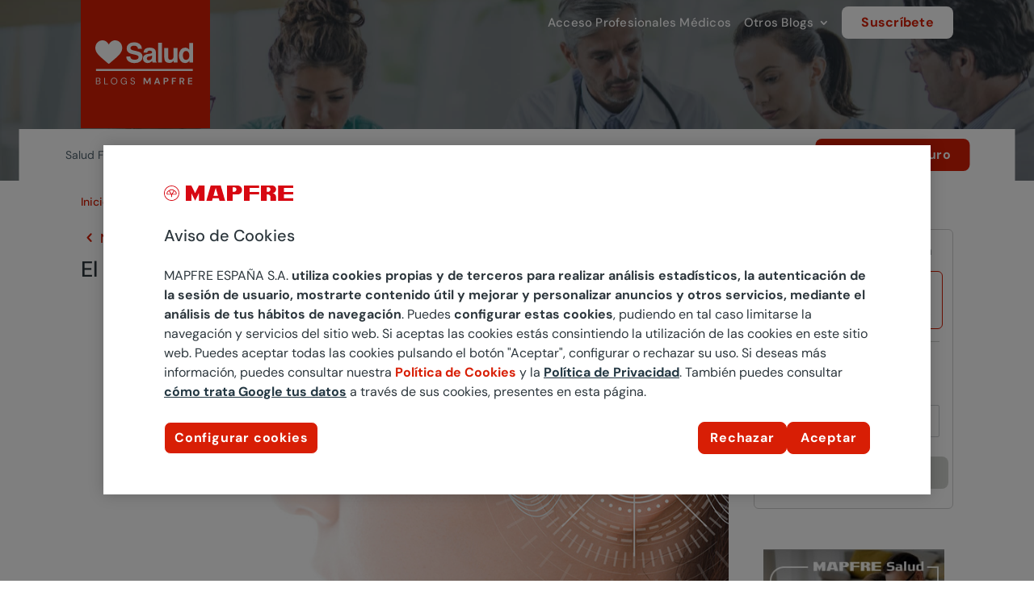

--- FILE ---
content_type: text/html; charset=UTF-8
request_url: https://www.salud.mapfre.es/cuerpo-y-mente/habitos-saludables/ruido-y-salud/
body_size: 38402
content:
<!DOCTYPE html><html lang="es"><head><meta charset="UTF-8" /><meta http-equiv="X-UA-Compatible" content="IE=edge"><link rel="pingback" href="https://www.salud.mapfre.es/xmlrpc.php" /> <script type="text/javascript">document.documentElement.className = 'js';</script> <!-- Author Meta Tags by Molongui Authorship Pro, visit: https://www.molongui.com/wordpress-plugin-post-authors --><meta name="author" content="Dra. Eva Ormaechea"> <!-- /Molongui Authorship --><link rel="preconnect" href="https://fonts.gstatic.com" crossorigin /><meta name='robots' content='index, follow, max-image-preview:large, max-snippet:-1, max-video-preview:-1' /> <!-- This site is optimized with the Yoast SEO plugin v26.1.1 - https://yoast.com/wordpress/plugins/seo/ --><link media="all" href="https://www.salud.mapfre.es/wp-content/cache/autoptimize/css/autoptimize_2952ab7ea5bbeb68f8a69c341209dd29.css" rel="stylesheet"><title>El ruido en la salud: ¿Qué es la contaminación acústica? -canalSALUD</title><meta name="description" content="El ruido es uno de los problemas de la contaminación acústica, el cual puede causar trastornos en nuestra salud. ¿Cómo afecta el ruido en las personas?" /><link rel="canonical" href="https://www.salud.mapfre.es/cuerpo-y-mente/habitos-saludables/ruido-y-salud/" /><meta property="og:locale" content="es_ES" /><meta property="og:type" content="article" /><meta property="og:title" content="El ruido en la salud: ¿Qué es la contaminación acústica? -canalSALUD" /><meta property="og:description" content="El ruido es uno de los problemas de la contaminación acústica, el cual puede causar trastornos en nuestra salud. ¿Cómo afecta el ruido en las personas?" /><meta property="og:site_name" content="Blogs MAPFRE" /><meta property="article:published_time" content="2021-11-03T08:10:35+00:00" /><meta property="article:modified_time" content="2025-01-21T12:13:54+00:00" /><meta property="og:image" content="https://www.salud.mapfre.es/wp-content/uploads/2016/07/ruido-salud-3.jpg" /><meta property="og:image:width" content="1104" /><meta property="og:image:height" content="408" /><meta property="og:image:type" content="image/jpeg" /><meta name="author" content="Dra. Eva Ormaechea" /><meta name="twitter:card" content="summary_large_image" /><meta name="twitter:label1" content="Escrito por" /><meta name="twitter:data1" content="Dra. Eva Ormaechea" /><meta name="twitter:label2" content="Tiempo de lectura" /><meta name="twitter:data2" content="7 minutos" /> <script type="application/ld+json" class="yoast-schema-graph">{"@context":"https://schema.org","@graph":[{"@type":"WebPage","@id":"https://www.salud.mapfre.es/cuerpo-y-mente/habitos-saludables/ruido-y-salud/","url":"https://www.salud.mapfre.es/cuerpo-y-mente/habitos-saludables/ruido-y-salud/","name":"El ruido en la salud: ¿Qué es la contaminación acústica? -canalSALUD","isPartOf":{"@id":"https://www.salud.mapfre.es/#website"},"primaryImageOfPage":{"@id":"https://www.salud.mapfre.es/cuerpo-y-mente/habitos-saludables/ruido-y-salud/#primaryimage"},"image":{"@id":"https://www.salud.mapfre.es/cuerpo-y-mente/habitos-saludables/ruido-y-salud/#primaryimage"},"thumbnailUrl":"https://www.salud.mapfre.es/wp-content/uploads/2016/07/ruido-salud-3.jpg","datePublished":"2021-11-03T08:10:35+00:00","dateModified":"2025-01-21T12:13:54+00:00","author":{"@id":"https://www.salud.mapfre.es/#/schema/person/35a5a4ae7a5f23a43559b236c820919f"},"description":"El ruido es uno de los problemas de la contaminación acústica, el cual puede causar trastornos en nuestra salud. ¿Cómo afecta el ruido en las personas?","breadcrumb":{"@id":"https://www.salud.mapfre.es/cuerpo-y-mente/habitos-saludables/ruido-y-salud/#breadcrumb"},"inLanguage":"es","potentialAction":[{"@type":"ReadAction","target":["https://www.salud.mapfre.es/cuerpo-y-mente/habitos-saludables/ruido-y-salud/"]}]},{"@type":"ImageObject","inLanguage":"es","@id":"https://www.salud.mapfre.es/cuerpo-y-mente/habitos-saludables/ruido-y-salud/#primaryimage","url":"https://www.salud.mapfre.es/wp-content/uploads/2016/07/ruido-salud-3.jpg","contentUrl":"https://www.salud.mapfre.es/wp-content/uploads/2016/07/ruido-salud-3.jpg","width":1104,"height":408,"caption":"chica con símbolos en la oreja"},{"@type":"BreadcrumbList","@id":"https://www.salud.mapfre.es/cuerpo-y-mente/habitos-saludables/ruido-y-salud/#breadcrumb","itemListElement":[{"@type":"ListItem","position":1,"name":"Inicio","item":"https://www.salud.mapfre.es/"},{"@type":"ListItem","position":2,"name":"Cuerpo y Mente","item":"https://www.salud.mapfre.es/cuerpo-y-mente/"},{"@type":"ListItem","position":3,"name":"Hábitos saludables","item":"https://www.salud.mapfre.es/cuerpo-y-mente/habitos-saludables/"},{"@type":"ListItem","position":4,"name":"El ruido en la salud: ¿Qué es la contaminación acústica?"}]},{"@type":"WebSite","@id":"https://www.salud.mapfre.es/#website","url":"https://www.salud.mapfre.es/","name":"Blogs MAPFRE","description":"Descubre con todo sobre enfermedades, nutrición saludable y mucho más con MAPFRE. Nuestros médicos especialistas te informan.","alternateName":"Blogs MAPFRE","potentialAction":[{"@type":"SearchAction","target":{"@type":"EntryPoint","urlTemplate":"https://www.salud.mapfre.es/?s={search_term_string}"},"query-input":{"@type":"PropertyValueSpecification","valueRequired":true,"valueName":"search_term_string"}}],"inLanguage":"es"},{"@type":"Person","@id":"https://www.salud.mapfre.es/#/schema/person/35a5a4ae7a5f23a43559b236c820919f","name":"Dra. Eva Ormaechea","description":"Blog Salud MAPFRE es un blog referente en el mundo de la medicina gracias a que todos sus contenidos están escritos por médicos especializados. Los años de experiencia de MAPFRE en el sector nos avalan como fuente de información veraz y práctica, ayudándote en tus cuestiones sobre la salud del cuerpo y la mente.","url":"#molongui-disabled-link"}]}</script> <!-- / Yoast SEO plugin. --><link href='https://fonts.gstatic.com' crossorigin='anonymous' rel='preconnect' /><link rel="alternate" type="application/rss+xml" title="Blogs MAPFRE &raquo; Feed" href="https://www.salud.mapfre.es/feed/" /><link rel="alternate" type="application/rss+xml" title="Blogs MAPFRE &raquo; Feed de los comentarios" href="https://www.salud.mapfre.es/comments/feed/" /> <script type="text/javascript" id="wpp-js" src="https://www.salud.mapfre.es/wp-content/plugins/wordpress-popular-posts/assets/js/wpp.min.js?ver=7.3.3" data-sampling="0" data-sampling-rate="100" data-api-url="https://www.salud.mapfre.es/wp-json/wordpress-popular-posts" data-post-id="91655" data-token="70e6120cda" data-lang="0" data-debug="0"></script> <link rel="alternate" type="application/rss+xml" title="Blogs MAPFRE &raquo; Comentario El ruido en la salud: ¿Qué es la contaminación acústica? del feed" href="https://www.salud.mapfre.es/cuerpo-y-mente/habitos-saludables/ruido-y-salud/feed/" /><meta content="Mapfre CanalSalud v.1.0" name="generator"/> <script>if (document.location.protocol != "https:") {
                        document.location = document.URL.replace(/^http:/i, "https:");
                    }</script> <script type="text/javascript" id="lps-vars-js-after">/* <![CDATA[ */
const lpsSettings = {"ajaxUrl": "https://www.salud.mapfre.es/wp-admin/admin-ajax.php"};
/* ]]> */</script> <script type="text/javascript" id="jquery-core-js-extra">/* <![CDATA[ */
var theme_data = {"themeLogo":""};
/* ]]> */</script> <script type="text/javascript" src="https://www.salud.mapfre.es/wp-includes/js/jquery/jquery.min.js" id="jquery-core-js"></script> <script type="text/javascript" src="https://www.salud.mapfre.es/wp-includes/js/dist/hooks.min.js" id="wp-hooks-js"></script> <script type="text/javascript" id="say-what-js-js-extra">/* <![CDATA[ */
var say_what_data = {"replacements":{"fusion-builder|Load More Posts|":"Ver m\u00e1s art\u00edculos","moderation-tools-bbpress|This post is awaiting moderation.|":"Este post est\u00e1 esperando ser aprobado","moderation-tools-bbpress|Awaiting moderation|":"Esperando moderaci\u00f3n","moderation-tools-bbpress|Replies awaiting moderation|":"Respuestas esperando moderaci\u00f3n","moderation-tools-bbpress|Reply awaiting moderation|":"Respuesta esperando moderaci\u00f3n","moderation-tools-bbpress|Your topic has been submitted and is pending further moderation|":"Su tema ha sido enviado y est\u00e1 pendiente de una nueva moderaci\u00f3n","moderation-tools-bbpress|Your reply has been submitted and is pending further moderation|":"Su respuesta ha sido enviada y est\u00e1 pendiente de una nueva moderaci\u00f3n","moderation-tools-bbpress|Aprove|":"Aprobar","moderation-tools-bbpress|Unapprove|":" Confirmado ","moderation-tools-bbpress|Report reason|":"Motivo de reporte","moderation-tools-bbpress|Advertising|":"Publicidad","motivation-tools-bbpress|Harassment|":"Acoso","moderation-tools-bbpress|Inappropriate content|":"Contenido inapropiado","Avada|Previous-post|":"Noticia anterior","Avada|Next-post|":"Noticia siguiente","Avada|Next|":"P\u00e1gina siguiente","Avada|Previous|":"P\u00e1gina anterior"}};
/* ]]> */</script> <script type="text/javascript" id="ssbs-nonce-js-after">/* <![CDATA[ */
var sss_nonce_frontend = "f6f5708233"
/* ]]> */</script> <script type="text/javascript" id="divi-filter-loadmore-js-js-extra">/* <![CDATA[ */
var loadmore_ajax_object = {"ajax_url":"https:\/\/www.salud.mapfre.es\/wp-admin\/admin-ajax.php","security":"62b0db39a0"};
/* ]]> */</script> <link rel="https://api.w.org/" href="https://www.salud.mapfre.es/wp-json/" /><link rel="EditURI" type="application/rsd+xml" title="RSD" href="https://www.salud.mapfre.es/xmlrpc.php?rsd" /><meta name="generator" content="WordPress 6.8.3" /><link rel='shortlink' href='https://www.salud.mapfre.es/?p=91655' /><link rel="alternate" title="oEmbed (JSON)" type="application/json+oembed" href="https://www.salud.mapfre.es/wp-json/oembed/1.0/embed?url=https%3A%2F%2Fwww.salud.mapfre.es%2Fcuerpo-y-mente%2Fhabitos-saludables%2Fruido-y-salud%2F" /><link rel="alternate" title="oEmbed (XML)" type="text/xml+oembed" href="https://www.salud.mapfre.es/wp-json/oembed/1.0/embed?url=https%3A%2F%2Fwww.salud.mapfre.es%2Fcuerpo-y-mente%2Fhabitos-saludables%2Fruido-y-salud%2F&#038;format=xml" /> <script>jQuery(document).ready(function(i){const c=window.navigator.userAgent;function t(c){i(".et_pb_de_mach_archive_loop").each(function(t,s){var e,n,o,d=i(this).find(".dmach-grid-item"),h=(e=i(".dmach-grid-sizes"),n=c,o=void 0,i(e.attr("class").split(" ")).each(function(){this.indexOf(n)>-1&&(o=this)}),o).replace(c,""),a=1,r=1;i(d).each(function(i,c){a++});var l=Math.ceil(a/h),m=l*h;i(d).each(function(c,t){var s=(r-1)%h+1,e=Math.ceil(r*l/m);i(this).closest(".grid-posts").find(".dmach-grid-item:nth-child("+r+")").css("-ms-grid-row",""+e),i(this).closest(".grid-posts").find(".dmach-grid-item:nth-child("+r+")").css("-ms-grid-column",""+s),r++})})}/MSIE|Trident/.test(c)&&i(window).on("resize",function(){i(window).width()>=981?(col_size="col-desk-",t(col_size)):(col_size="col-mob-",t(col_size))})});</script> <!-- Schema optimized by Schema Pro --><script type="application/ld+json">{"@context":"https://schema.org","@type":"NewsArticle","mainEntityOfPage":{"@type":"WebPage","@id":"https://www.salud.mapfre.es/cuerpo-y-mente/habitos-saludables/ruido-y-salud/"},"headline":"El ruido en la salud: ¿Qué es la contaminación acústica?","image":{"@type":"ImageObject","url":"https://www.salud.mapfre.es/wp-content/uploads/2016/07/ruido-salud-3.jpg","width":1104,"height":408},"datePublished":"2021-11-03T09:10:35","dateModified":"2022-07-28T09:14:44","author":{"@type":"Person","name":"Dra. Eva Ormaechea","url":"#molongui-disabled-linkdra-eva-ormaechea"},"publisher":{"@type":"Organization","name":"Blog Salud MAPFRE","logo":{"@type":"ImageObject","url":"https://www.salud.mapfre.es/wp-content/uploads/2016/07/ruido-salud-3-162x60.jpg"}},"description":"La contaminación acústica hace referencia a la presencia de ruido cuando éste se considera como un contaminante, es decir, un sonido molesto que puede ocasionar efectos fisiológicos y psicológicos nocivos sobre las personas. Se considera ruido todo aquel sonido (molesto e indeseable) que interfiere en la actividad habitual o el descanso."}</script><!-- / Schema optimized by Schema Pro --><!-- Schema optimized by Schema Pro --><script type="application/ld+json">[]</script><!-- / Schema optimized by Schema Pro --><!-- Schema optimized by Schema Pro --><script type="application/ld+json">[]</script><!-- / Schema optimized by Schema Pro --><!-- Schema optimized by Schema Pro --><!-- / Schema optimized by Schema Pro --> <script>window.dataLayer = window.dataLayer || [];
            dataLayer.push({
                'pagePostAuthor': 'Dra. Eva Ormaechea',
                'pagePostDate': '2021-11-03 09:10:35'
            });</script> <meta name="viewport" content="width=device-width, initial-scale=1.0, maximum-scale=1.0, user-scalable=0" /><meta name="generator" content="Powered by Slider Revolution 6.7.37 - responsive, Mobile-Friendly Slider Plugin for WordPress with comfortable drag and drop interface." /> <!-- Preloader --> <script>// makes sure the whole site is loaded
    jQuery(document).ready(function () {
        "use strict";
        // will first fade out the loading animation
		 if(  jQuery( '.et-bfb' ).length <= 0 && jQuery( '.et-fb' ).length <= 0  ){ 
		 	jQuery(".rsd-loader").fadeOut("slow");
		 }else{
		 	jQuery(".rsd-loader").css('display','none');
		 }
		jQuery('.divi-filter-pagination a.page-numbers').on('click', function(e) {
			e.preventDefault();
			e.stopPropagation();
			window.location.href = jQuery(this).attr('href');
		});
    });</script> <!-- End Preloader --> <!-- Google Tag Manager --> <script>(function(w,d,s,l,i){w[l]=w[l]||[];w[l].push({'gtm.start':
new Date().getTime(),event:'gtm.js'});var f=d.getElementsByTagName(s)[0],
j=d.createElement(s),dl=l!='dataLayer'?'&l='+l:'';j.async=true;j.src=
'https://www.googletagmanager.com/gtm.js?id='+i+dl;f.parentNode.insertBefore(j,f);
})(window,document,'script','dataLayer', 'GTM-MBJ7JXF');</script> <!-- End Google Tag Manager --> <!-- El aviso de consentimiento de cookies de OneTrust comienza para mapfre.es. --> <script async type="text/javascript" src="https://cdn.cookielaw.org/consent/e23f7ec9-8def-4243-80bb-506ba8c7a7a3/OtAutoBlock.js" ></script> <script async src="https://cdn.cookielaw.org/scripttemplates/otSDKStub.js" data-document-language="true" type="text/javascript" charset="UTF-8" data-domain-script="e23f7ec9-8def-4243-80bb-506ba8c7a7a3"></script> <script type="text/javascript">function OptanonWrapper() { }</script> <link rel="stylesheet" type="text/css" href="//cdn.jsdelivr.net/npm/slick-carousel@1.8.1/slick/slick.css"> <script type="text/javascript" src="//cdn.jsdelivr.net/npm/slick-carousel@1.8.1/slick/slick.min.js"></script> <!-- El aviso de consentimiento de cookies de OneTrust finaliza para mapfre.es. --> <!-- favicon --><link rel="icon" type="image/png" href="/media/2024/06/Favicon-MAPFRE.png" sizes="48x48"> <script>function setREVStartSize(e){
			//window.requestAnimationFrame(function() {
				window.RSIW = window.RSIW===undefined ? window.innerWidth : window.RSIW;
				window.RSIH = window.RSIH===undefined ? window.innerHeight : window.RSIH;
				try {
					var pw = document.getElementById(e.c).parentNode.offsetWidth,
						newh;
					pw = pw===0 || isNaN(pw) || (e.l=="fullwidth" || e.layout=="fullwidth") ? window.RSIW : pw;
					e.tabw = e.tabw===undefined ? 0 : parseInt(e.tabw);
					e.thumbw = e.thumbw===undefined ? 0 : parseInt(e.thumbw);
					e.tabh = e.tabh===undefined ? 0 : parseInt(e.tabh);
					e.thumbh = e.thumbh===undefined ? 0 : parseInt(e.thumbh);
					e.tabhide = e.tabhide===undefined ? 0 : parseInt(e.tabhide);
					e.thumbhide = e.thumbhide===undefined ? 0 : parseInt(e.thumbhide);
					e.mh = e.mh===undefined || e.mh=="" || e.mh==="auto" ? 0 : parseInt(e.mh,0);
					if(e.layout==="fullscreen" || e.l==="fullscreen")
						newh = Math.max(e.mh,window.RSIH);
					else{
						e.gw = Array.isArray(e.gw) ? e.gw : [e.gw];
						for (var i in e.rl) if (e.gw[i]===undefined || e.gw[i]===0) e.gw[i] = e.gw[i-1];
						e.gh = e.el===undefined || e.el==="" || (Array.isArray(e.el) && e.el.length==0)? e.gh : e.el;
						e.gh = Array.isArray(e.gh) ? e.gh : [e.gh];
						for (var i in e.rl) if (e.gh[i]===undefined || e.gh[i]===0) e.gh[i] = e.gh[i-1];
											
						var nl = new Array(e.rl.length),
							ix = 0,
							sl;
						e.tabw = e.tabhide>=pw ? 0 : e.tabw;
						e.thumbw = e.thumbhide>=pw ? 0 : e.thumbw;
						e.tabh = e.tabhide>=pw ? 0 : e.tabh;
						e.thumbh = e.thumbhide>=pw ? 0 : e.thumbh;
						for (var i in e.rl) nl[i] = e.rl[i]<window.RSIW ? 0 : e.rl[i];
						sl = nl[0];
						for (var i in nl) if (sl>nl[i] && nl[i]>0) { sl = nl[i]; ix=i;}
						var m = pw>(e.gw[ix]+e.tabw+e.thumbw) ? 1 : (pw-(e.tabw+e.thumbw)) / (e.gw[ix]);
						newh =  (e.gh[ix] * m) + (e.tabh + e.thumbh);
					}
					var el = document.getElementById(e.c);
					if (el!==null && el) el.style.height = newh+"px";
					el = document.getElementById(e.c+"_wrapper");
					if (el!==null && el) {
						el.style.height = newh+"px";
						el.style.display = "block";
					}
				} catch(e){
					console.log("Failure at Presize of Slider:" + e)
				}
			//});
		  };</script> <style id="et-divi-customizer-global-cached-inline-styles">body,.et_pb_column_1_2 .et_quote_content blockquote cite,.et_pb_column_1_2 .et_link_content a.et_link_main_url,.et_pb_column_1_3 .et_quote_content blockquote cite,.et_pb_column_3_8 .et_quote_content blockquote cite,.et_pb_column_1_4 .et_quote_content blockquote cite,.et_pb_blog_grid .et_quote_content blockquote cite,.et_pb_column_1_3 .et_link_content a.et_link_main_url,.et_pb_column_3_8 .et_link_content a.et_link_main_url,.et_pb_column_1_4 .et_link_content a.et_link_main_url,.et_pb_blog_grid .et_link_content a.et_link_main_url,body .et_pb_bg_layout_light .et_pb_post p,body .et_pb_bg_layout_dark .et_pb_post p{font-size:14px}.et_pb_slide_content,.et_pb_best_value{font-size:15px}@media only screen and (min-width:1350px){.et_pb_row{padding:27px 0}.et_pb_section{padding:54px 0}.single.et_pb_pagebuilder_layout.et_full_width_page .et_post_meta_wrapper{padding-top:81px}.et_pb_fullwidth_section{padding:0}}.rsd-loader{top:0;left:0;right:0;bottom:0;background-color:#FFFFFF;z-index:9999999;height:100%;width:100%;overflow:hidden!important;position:fixed}.divi-filter-pagination ul.page-numbers li a,.divi-filter-pagination ul.page-numbers li span{width:auto!important}@media screen and (min-width:980px) and (max-width:1200px){.post_secundario_carrusel_home_row_02 h3{-webkit-line-clamp:2}}.et-db #et-boc .et-l .cs-header-bottom-nav .et-menu-nav li.first-level.current-menu-item>a:before{content:"";position:absolute;bottom:-23px;width:100%;height:4px;background:#526570}.et-db #et-boc .et-l .cs-header-sec.header-sticky .cs-header-bottom-nav .et-menu-nav li.first-level.current-menu-item>a:before{bottom:-19px}@media (max-width:1240px){.et-db #et-boc .et-l .cs-header-sec.header-sticky .cs-header-bottom-nav-row .et_pb_button_module_wrapper{left:auto;right:64px}}@media (max-width:1240px){body.et-db #page-container #et-boc .cs-header-sec .cs-header-bottom-nav-row .et_pb_button_module_wrapper>.et_pb_button.btn-primary{padding-top:5px!important;padding-bottom:5px!important}}.calcula .calcula-precio-savia{width:300px!important;height:68px!important;background-color:#ff3875!important;font-size:18px;font-family:Noto Sans Bold,Open Sans Bold;padding:0!important;display:flex;align-items:center;justify-content:center;color:white!important;text-decoration:none!important;margin:0 auto;transition-property:color,background-color,border-color;transition-duration:.2s;transition-timing-function:linear}.calcula .calcula-precio-savia:hover{background-color:#d0275b!important}.calcula .calcula-precio{width:300px!important;height:68px!important;background-color:#d81e05!important;font-size:18px;letter-spacing:0.7px;font-family:'DM Sans',Helvetica,Arial,Lucida,sans-serif;padding:0!important;display:flex;align-items:center;justify-content:center;color:white!important;text-decoration:none!important;margin:0 auto;border-radius:10px!important}.calcula .calcula-precio:hover{background-color:#be0f0f!important}.et-l--body .cs-tar-mod .et_pb_blurb:hover{background-color:transparent;box-shadow:none;border:solid 1px #BE0F0F}.et-l--body .cs-tar-mod .et_pb_blurb:hover .insurer_button_text{color:#BE0F0F!important}.et-l--body .cs-tar-mod .et_pb_blurb:focus{background-color:transparent;box-shadow:none;border:solid 1px #AC0404}.et-l--body .cs-tar-mod .et_pb_blurb:focus .insurer_button_text{color:#AC0404!important}.et-l--body .cs-tar-mod .insurer_select{position:relative;background-color:#fff0}@media screen and (max-width:1200px) and (min-width:980px){.cs-breadcrumbs-sec{padding-left:56px!important;padding-right:56px!important}.insurer_submit{width:85%!important}.et-l--body .cs-tar-mod .insurer_select{padding:8px 40px 8px 8px!important}.cs-stiky-comment-mod{top:456px!important}}@media screen and (max-width:1107px) and (min-width:980px){.cs-stiky-comment-mod{top:561px!important}}@media only screen and (min-device-width:375px) and (max-device-width:667px) and (-webkit-min-device-pixel-ratio:2){.et-db #et-boc .cs-header-bottom-nav .et_mobile_menu{padding:0 16px 130px 16px}}.mh-home .mh-meta-date{display:none}.cs-home-post-sec .cs-home-post-row-col-01 .et_pb_module.dmach-excert-mod{-webkit-line-clamp:2;display:-webkit-box;-webkit-box-orient:vertical;overflow:hidden;-o-text-overflow:ellipsis;text-overflow:ellipsis}@media (min-width:769px){.cs-mas-leido-sec .wpp-list a.wpp-post-title{-webkit-line-clamp:2}.cs-mas-leido-sec .wpp-list .et_pb_button.btn-primary-link,.cs-mas-leido-sec .wpp-list .et_pb_button.btn-primary-link.dac-card-link{position:inherit;float:right;top:4px;margin-right:28px}}@media (max-width:767px){.cs-home-post-row-col-01 .et_pb_module.et_pb_de_mach_title{margin-bottom:40px!important}.cs-home-post-sec .et_pb_de_mach_archive_loop_4 .divi-filter-archive-loop>:not(.no-results-layout){grid-row-gap:72px!important}}@media screen and (min-width:981px) and (max-width:1137px){.cs-banners-sec .cs-cuadro-medico-cta-bg-gray.et_pb_promo{padding-right:210px!important}.cs-banners-sec .cs-cuadro-medico-cta-bg-gray::before{-webkit-clip-path:polygon(0 0,0 100%,70% 0);clip-path:polygon(0 0,0 100%,70% 0)}.cs-banners-sec .cs-cuadro-medico-cta-bg-gray::after{-webkit-clip-path:polygon(0 0,56% 0,69% 100%,4% 100%,0 86%);clip-path:polygon(0 0,56% 0,69% 100%,4% 100%,0 86%)}.cs-banners-sec .cs-boletin-cta-bg-red.et_pb_promo{padding-left:210px!important}.cs-banners-sec .cs-boletin-cta-bg-red::before{-webkit-clip-path:polygon(33% 0,100% 100%,100% 0);clip-path:polygon(33% 0,100% 100%,100% 0)}.cs-banners-sec .cs-boletin-cta-bg-red::after{-webkit-clip-path:polygon(43% 0,100% 0,100% 80%,93% 100%,30% 100%);clip-path:polygon(43% 0,100% 0,100% 80%,93% 100%,30% 100%)}.cs-mas-leido-sec .cs-mas-leido-cta-bg-white.et_pb_promo,.cs-banners-sec .cs-mas-leido-cta-bg-white.et_pb_promo{padding-right:180px!important}.cs-mas-leido-sec .cs-mas-leido-cta-bg-white::before,.cs-banners-sec .cs-mas-leido-cta-bg-white::before{-webkit-clip-path:polygon(0 0,0 92%,85% 0);clip-path:polygon(0 0,0 92%,85% 0)}.cs-mas-leido-sec .cs-mas-leido-cta-bg-white::after,.cs-banners-sec .cs-mas-leido-cta-bg-white::after{-webkit-clip-path:polygon(0 0,62% 0,77% 100%,13% 100%,0 71%);clip-path:polygon(0 0,62% 0,77% 100%,13% 100%,0 71%)}}@media (max-width:337px){.cs-banners-sec .cs-cuadro-medico-cta-bg-gray.et_pb_promo{padding-right:0!important}.cs-banners-sec .cs-cuadro-medico-cta-bg-gray::before{-webkit-clip-path:polygon(0 0,0 100%,70% 0);clip-path:polygon(0 0,0 100%,70% 0)}.cs-banners-sec .cs-cuadro-medico-cta-bg-gray::after{-webkit-clip-path:polygon(0 0,56% 0,69% 100%,4% 100%,0 86%);clip-path:polygon(0 0,56% 0,69% 100%,4% 100%,0 86%)}.cs-banners-sec .cs-boletin-cta-bg-red.et_pb_promo{padding-left:0!important}.cs-banners-sec .cs-boletin-cta-bg-red::before{-webkit-clip-path:polygon(33% 0,100% 100%,100% 0);clip-path:polygon(33% 0,100% 100%,100% 0)}.cs-banners-sec .cs-boletin-cta-bg-red::after{-webkit-clip-path:polygon(43% 0,100% 0,100% 80%,93% 100%,30% 100%);clip-path:polygon(43% 0,100% 0,100% 80%,93% 100%,30% 100%)}}.molongui-clearfix{border-top:1px solid #d2d4cf;margin-top:4%!important}body #page-container .cs-home-post-row-col-01 .cs-ult-articulos-mod .et_pb_module.et_pb_de_mach_view_button a.et_pb_button{display:inline-flex}body #page-container .cs-home-post-row-col-01 .cs-ult-articulos-mod .et_pb_module.et_pb_de_mach_view_button a.et_pb_button::after{display:inline-flex;right:-28px}@media only screen and (max-width:767px){body.et-db #page-container #et-boc .cs-header-sec .cs-header-bottom-nav-row .et_pb_button_module_wrapper{top:50%!important;transform:translateY(-50%);margin-top:0px!important;margin-bottom:0px!important}.cs-videos-dest-post-row-02 .et_pb_button.btn-primary-link:after,.cs-videos-sub-category-post-sec .et_pb_button.btn-primary-link:after{top:0;right:-28px}.cs-design-template-post-interest-sec .et_pb_de_mach_view_button.btn-primary-link a.et_pb_button:after{top:0;right:-28px}}#toc_container ul{counter-reset:item}#toc_container ul li{display:block}#toc_container ul li:before{content:counters(item,".") ". ";counter-increment:item}#toc_container>ul *{font-family:"DM Sans",Helvetica,Arial,Lucida,sans-serif;font-size:16px;font-weight:normal;font-stretch:normal;font-style:normal;line-height:1.5;letter-spacing:0.21px;color:#526570;margin-bottom:-14px}#toc_container ul li{list-style:inside decimal}#toc_container ul li a{text-decoration:underline}#toc_container ul li::marker{font-family:"DM Sans",Helvetica,Arial,Lucida,sans-serif;font-size:16px;font-weight:normal;font-stretch:normal;font-style:normal;line-height:1.5;letter-spacing:0.21px;color:#526570}#toc_container ul li *{margin-top:8px}.et_pb_module .et_pb_de_mach_post_meta{margin-bottom:0!important}.cs-ult-articulos-mod .et_pb_column:first-of-type img{border-radius:6px!important}.espaciado-titulo-portada h2,.espaciado-titulo-portada h3{margin:16px 0}.cs-ult-articulos-mod-col-02 h2{margin-bottom:8px!important}.cs-mas-leido-sec .wpp-list div.col-right>a.wpp-post-title.dac-card-link{margin-bottom:6px}.cs-mas-leido-sec .wpp-list div.col-right a.et_pb_button.btn-primary-link.dac-card-link{margin-top:-2px}.et_pb_menu__wrap .mobile_menu_bar:before{top:-24px}@media (max-width:1240px){.et-db #et-boc .et-l .et_pb_section.cs-header-sec.et_pb_sticky--top .cs-header-bottom-nav .mobile_nav span.mobile_menu_bar:before,.et-db #et-boc .et-l .et_pb_section.cs-header-sec.header-sticky .cs-header-bottom-nav .mobile_nav span.mobile_menu_bar:before{top:0}}.espaciado-titulo-divider-error h4{margin-bottom:4px}@media (max-width:767px){#css-titulo-seccion>div>h1{padding-bottom:8px!important}.entry-title.de_title_module.dmatch-post-title{margin-bottom:16px!important}.espaciado-titulo-divider-error h4{padding-bottom:8px!important}}.cs-post-sub-category-sec li.cs-sub-category-nav-item:not(:first-child){margin-top:16px!important}.espaciado-titulo-divider h4{margin-bottom:6px}@media (max-width:767px){#css-titulo-seccion>div>h1{padding-bottom:8px!important}}@media only screen and (max-width:767px){.cs-design-template-post-category-sec h2.entry-title.de_title_module.dmach-post-title{margin-bottom:16px!important}}.toc_title{font-weight:500!important}.et_pb_post_content_0_tb_body>ul{margin-left:16px}.et-l--body .cs-tar-mod .insurer_header_text{margin:14px!important}.margen-tarificador{margin-bottom:39px!important}@media only screen and (max-width:981px){.margen-tarificador{margin-bottom:0px!important}}h2#comments{margin-bottom:-2px!important}.et_pb_comments_0_tb_body .comment_postinfo .comment_date{color:#667985!important}.comment_postinfo{margin-bottom:5px!important}body #page-container .cs-post-comment-sec article .comment_area .comment-reply-link.et_pb_button{bottom:-32px}.cs-post-comment-sec .comment .children li{margin-top:-15px}.cs-post-comment-sec ol.commentlist>li.comment.depth-1:not(:first-child){margin-top:30px!important}#comment{resize:vertical}#commentform .clearfix_customer{margin-bottom:24px!important}#commentform>div.g-recaptcha{margin-bottom:7px!important;margin-top:2px!important}#commentform>p.form-submit{padding-bottom:0px!important}@media only screen and (max-width:767px){.cs-post-comment-sec .comment .children{margin-top:-12px!important}}@media only screen and (max-width:767px){#commentform>p.comment-form-comment{padding-bottom:8px}}@media only screen and (max-width:767px){#commentform>div.custom_field>p.comment-form-cp{padding-bottom:8px}}@media only screen and (max-width:767px){.clearfix{margin-left:16px}.clearfix>label{display:block;padding-left:18px;text-indent:-34px}}.cs-intro-text-uso-sec p,.cs-intro-text-uso-sec ul{padding-bottom:32px}#cs-deja-comentario{top:470px}@media (max-width:981px){#tarificador{padding-top:60px}}.cs-ult-articulos-mod .et_pb_de_mach_content p{color:#2d373d!important}.cs-ult-articulos-mod .dmach-postmeta-item-content p{color:#2d373d!important;font-size:14px!important;text-transform:lowercase!important}.cs-ult-articulos-mod .et_pb_de_mach_post_meta_item{margin-bottom:0px!important}.destacados-home .et_pb_module_inner{float:right;margin-right:20px}body #page-container .et_pb_section .btn-secondary-white .et_pb_module_inner .et_pb_button:hover{color:#ffffff!important}body #page-container .hero-principal-button,body #page-container .hero-secondary-button{position:relative!important;color:#FFFFFF!important;right:0!important;left:0!important}body #page-container .hero-principal-date{position:relative!important}body #page-container .ultimos-articulos-home{width:auto!important;position:absolute!important;left:auto!important;right:28px!important}body #page-container .image-loop-home{max-height:160px!important;height:160px!important;width:240px!important;margin-bottom:0px!important}body #page-container .image-loop-home:before{content:unset!important}body #page-container .date-loop-home>.et_pb_module_inner>.dmach-image-icon-placement-left{background-color:#FFFFFF!important;padding:0!important;font-weight:400!important}body #page-container .date-loop-home>.et_pb_module_inner>.dmach-image-icon-placement-left .dmach-postmeta-value{font-weight:400!important}body #page-container .post-meta-categories-videos{position:relative!important}body #page-container .excert-hero{display:block!important}@media (max-width:981px){body #page-container .image-loop-home{max-height:160px!important;height:160px!important;width:auto!important;margin-bottom:0px!important}body #page-container .ultimos-articulos-home{width:auto!important;position:absolute!important;left:auto!important;right:28px!important}}.cs-search-result-sec .et_pb_search input.et_pb_searchsubmit{right:0}.title-destacado-carrusel-home .et_pb_module_inner a{text-decoration:none}div.et_pb_module.et_pb_de_mach_title.dac-card-link>div>a>h2{font-size:23px!important;letter-spacing:0.3px!important;color:#2D373D!important}@media (max-width:767px){.cs-videos-dest-post-sec .slick-dots,.cs-home-post-row-col-02 .slick-dots{position:relative!important;margin:0 0 0 0!important}.cs-videos-dest-post-sec .slick-dots,.cs-home-post-row-col-02 .slick-dots{position:initial!important;margin:0 0 0 0!important;bottom:0px!important;top:0px!important;padding-top:0px!important}}.slick-dots{text-align:center}.slick-dots li button{font-size:0;line-height:0;display:block;width:15px;height:15px;padding:5px;cursor:pointer;color:transparent;border:0;outline:none;background:transparent}div>button.slick-prev.slick-arrow,div>button.slick-next.slick-arrow{z-index:10;top:50%;position:absolute;display:block;color:#FFF;padding:0;border:none;outline:0;cursor:pointer;background:0 0;font-size:0;line-height:0}.slick-next{right:0}.slick-next.slick-disabled:before,.slick-prev.slick-disabled:before{opacity:.25}.cs-videos-dest-post-sec .dac-carousel-image a:before,.cs-videos-sub-category-post-sec .dac-carousel-image a:before{content:"";background:url(/media/2021/06/icon-play-video.svg);height:64px;width:64px;position:absolute;top:50%;left:50%;transform:translateX(-50%) translateY(-50%);z-index:1}@media (max-width:1240px){.et-db #et-boc .et-l .et_pb_section.cs-header-sec.et_pb_sticky--top .cs-header-bottom-nav .mobile_nav span.mobile_menu_bar:before,.et-db #et-boc .et-l .et_pb_section.cs-header-sec.header-sticky .cs-header-bottom-nav .mobile_nav span.mobile_menu_bar:before{content:url(/wp-content/uploads/2021/08/icon-nav-menu-burguer-color.svg)}}@media (max-width:1240px){.et-db #et-boc .et-l .cs-header-bottom-nav .mobile_nav .mobile_menu_bar:before{content:url(/wp-content/uploads/2021/08/icon-nav-menu-burguer.svg);font-size:24px}}.m-a-box-profile .m-a-box-item.m-a-box-data .m-a-box-bio{display:none}.m-a-box-profile .m-a-box-item.m-a-box-avatar img{border-radius:50%!important;width:60px;height:60px;margin-right:10px}div.m-a-box-tab.m-a-box-content.m-a-box-profile>div.m-a-box-content-middle>div.m-a-box-item.m-a-box-data>div.m-a-box-name.m-a-box-title>h5{padding-bottom:0px!important;font-size:15px!important}div.m-a-box-tab.m-a-box-content.m-a-box-profile>div.m-a-box-content-middle>div.m-a-box-item.m-a-box-data>div.m-a-box-name.m-a-box-title>h5 *{font-size:15px}.m-a-box-content.m-a-box-profile .m-a-box-data .m-a-box-meta{line-height:1.41!important}@media (max-width:631px){div.m-a-box-tab.m-a-box-content.m-a-box-profile>div.m-a-box-content-middle{flex-direction:row}div.m-a-box-tab.m-a-box-content.m-a-box-profile>div.m-a-box-content-middle>div.m-a-box-item.m-a-box-data>div.m-a-box-name.m-a-box-title>h5{padding-top:0px;padding-bottom:0px!important}.m-a-box-content.m-a-box-profile .m-a-box-data{margin-top:0px;margin-left:10px}}div.m-a-box-tab.m-a-box-content.m-a-box-profile>div.m-a-box-content-middle{flex-direction:row}.m-a-box-profile .m-a-box-item.m-a-box-data{margin-top:0}.post_destacado_carrusel_home_sec .et_pb_de_mach_thumbnail,.post_secundario_carrusel_home_sec .et_pb_de_mach_thumbnail{height:100%}.et_pb_bg_layout_light .et_pb_promo_button{color:#d81e05!important}</style>
                              <script>!function(e){var n="https://s.go-mpulse.net/boomerang/";if("False"=="True")e.BOOMR_config=e.BOOMR_config||{},e.BOOMR_config.PageParams=e.BOOMR_config.PageParams||{},e.BOOMR_config.PageParams.pci=!0,n="https://s2.go-mpulse.net/boomerang/";if(window.BOOMR_API_key="AGZRG-M2XJN-RK8YF-KWWT2-AEPHU",function(){function e(){if(!o){var e=document.createElement("script");e.id="boomr-scr-as",e.src=window.BOOMR.url,e.async=!0,i.parentNode.appendChild(e),o=!0}}function t(e){o=!0;var n,t,a,r,d=document,O=window;if(window.BOOMR.snippetMethod=e?"if":"i",t=function(e,n){var t=d.createElement("script");t.id=n||"boomr-if-as",t.src=window.BOOMR.url,BOOMR_lstart=(new Date).getTime(),e=e||d.body,e.appendChild(t)},!window.addEventListener&&window.attachEvent&&navigator.userAgent.match(/MSIE [67]\./))return window.BOOMR.snippetMethod="s",void t(i.parentNode,"boomr-async");a=document.createElement("IFRAME"),a.src="about:blank",a.title="",a.role="presentation",a.loading="eager",r=(a.frameElement||a).style,r.width=0,r.height=0,r.border=0,r.display="none",i.parentNode.appendChild(a);try{O=a.contentWindow,d=O.document.open()}catch(_){n=document.domain,a.src="javascript:var d=document.open();d.domain='"+n+"';void(0);",O=a.contentWindow,d=O.document.open()}if(n)d._boomrl=function(){this.domain=n,t()},d.write("<bo"+"dy onload='document._boomrl();'>");else if(O._boomrl=function(){t()},O.addEventListener)O.addEventListener("load",O._boomrl,!1);else if(O.attachEvent)O.attachEvent("onload",O._boomrl);d.close()}function a(e){window.BOOMR_onload=e&&e.timeStamp||(new Date).getTime()}if(!window.BOOMR||!window.BOOMR.version&&!window.BOOMR.snippetExecuted){window.BOOMR=window.BOOMR||{},window.BOOMR.snippetStart=(new Date).getTime(),window.BOOMR.snippetExecuted=!0,window.BOOMR.snippetVersion=12,window.BOOMR.url=n+"AGZRG-M2XJN-RK8YF-KWWT2-AEPHU";var i=document.currentScript||document.getElementsByTagName("script")[0],o=!1,r=document.createElement("link");if(r.relList&&"function"==typeof r.relList.supports&&r.relList.supports("preload")&&"as"in r)window.BOOMR.snippetMethod="p",r.href=window.BOOMR.url,r.rel="preload",r.as="script",r.addEventListener("load",e),r.addEventListener("error",function(){t(!0)}),setTimeout(function(){if(!o)t(!0)},3e3),BOOMR_lstart=(new Date).getTime(),i.parentNode.appendChild(r);else t(!1);if(window.addEventListener)window.addEventListener("load",a,!1);else if(window.attachEvent)window.attachEvent("onload",a)}}(),"".length>0)if(e&&"performance"in e&&e.performance&&"function"==typeof e.performance.setResourceTimingBufferSize)e.performance.setResourceTimingBufferSize();!function(){if(BOOMR=e.BOOMR||{},BOOMR.plugins=BOOMR.plugins||{},!BOOMR.plugins.AK){var n=""=="true"?1:0,t="",a="aokmqqqxfuxm42kbghtq-f-e37591e66-clientnsv4-s.akamaihd.net",i="false"=="true"?2:1,o={"ak.v":"39","ak.cp":"1741649","ak.ai":parseInt("1129366",10),"ak.ol":"0","ak.cr":8,"ak.ipv":4,"ak.proto":"h2","ak.rid":"d49e0e0b","ak.r":47370,"ak.a2":n,"ak.m":"b","ak.n":"essl","ak.bpcip":"3.148.200.0","ak.cport":59688,"ak.gh":"23.208.24.78","ak.quicv":"","ak.tlsv":"tls1.3","ak.0rtt":"","ak.0rtt.ed":"","ak.csrc":"-","ak.acc":"","ak.t":"1765880295","ak.ak":"hOBiQwZUYzCg5VSAfCLimQ==/YF5wwZ7I5eAHDV171o+vd0/+DDFTe588mmPOJmBr9RWXa3zrfjnevDLxAC6vyXMf/bO6EQCUUOiZXguD7Ow4D/W5L+iDglzCYKbFGfi/YRlCzT2+ruK4Nxyhc+pvURlfWRwHREuR0sEDVonRrVPu5um+zJMF9CwXLeclRuT3R5KC6juKH8lON584WTMCVJs9sf5TxKoTl4frrJwMI3u6tRfjyNAhSj1dkQmB3//WRtydgIV81S4AQfs8lSIHrZ/hzpXwEJt7CiUDIbyD8HLQHhzT0DiQpuZXt/3ATlJvQnkF2Ii8aCsgBEU9mxcF7ECmiou891hG1eveoHxayFlYkk/5uLFvRFPsD9fy+8EEif1QDXqExU2JGAzItS5jsaUPn7JqrNNp0ax8w93/JzSc9FYKKL1Rcmuol8A5Y5e8ac=","ak.pv":"3","ak.dpoabenc":"","ak.tf":i};if(""!==t)o["ak.ruds"]=t;var r={i:!1,av:function(n){var t="http.initiator";if(n&&(!n[t]||"spa_hard"===n[t]))o["ak.feo"]=void 0!==e.aFeoApplied?1:0,BOOMR.addVar(o)},rv:function(){var e=["ak.bpcip","ak.cport","ak.cr","ak.csrc","ak.gh","ak.ipv","ak.m","ak.n","ak.ol","ak.proto","ak.quicv","ak.tlsv","ak.0rtt","ak.0rtt.ed","ak.r","ak.acc","ak.t","ak.tf"];BOOMR.removeVar(e)}};BOOMR.plugins.AK={akVars:o,akDNSPreFetchDomain:a,init:function(){if(!r.i){var e=BOOMR.subscribe;e("before_beacon",r.av,null,null),e("onbeacon",r.rv,null,null),r.i=!0}return this},is_complete:function(){return!0}}}}()}(window);</script></head><body class="wp-singular post-template-default single single-post postid-91655 single-format-standard wp-theme-Divi wp-child-theme-MapfreSalud et-tb-has-template et-tb-has-header et-tb-has-body et-tb-has-footer wp-schema-pro-2.10.3 et_pb_button_helper_class et_cover_background et_pb_gutter linux et_pb_gutters3 et_smooth_scroll et_divi_theme et-db"><div id="page-container"><div id="et-boc" class="et-boc"><header class="et-l et-l--header"><div class="et_builder_inner_content et_pb_gutters3"><div class="et_pb_section et_pb_section_0_tb_header cs-header-sec et_pb_sticky_module et_pb_with_background et_section_regular et_pb_section--with-menu" ><div class="et_pb_row et_pb_row_0_tb_header cs-header-top-nav-row et_pb_row--with-menu"><div class="et_pb_column et_pb_column_1_4 et_pb_column_0_tb_header cs-header-top-nav-col-01  et_pb_css_mix_blend_mode_passthrough"><div class="et_pb_module et_pb_image et_pb_image_0_tb_header dac-head-logo"> <a href="https://www.salud.mapfre.es/"><span class="et_pb_image_wrap "><img decoding="async" src="https://www.salud.mapfre.es/media/2021/12/logo-mapfre-trazado.svg" alt="" title="logo-mapfre-trazado" /></span></a></div></div><div class="et_pb_column et_pb_column_3_4 et_pb_column_1_tb_header cs-header-top-nav-col-02  et_pb_css_mix_blend_mode_passthrough et-last-child et_pb_column--with-menu"><div class="et_pb_module et_pb_menu et_pb_menu_0_tb_header cs-header-top-nav dac-menu-head-1 et_pb_bg_layout_light  et_pb_text_align_left et_dropdown_animation_fade et_pb_menu--without-logo et_pb_menu--style-left_aligned"><div class="et_pb_menu_inner_container clearfix"><div class="et_pb_menu__wrap"><div class="et_pb_menu__menu"><nav class="et-menu-nav"><ul id="menu-top-nav" class="et-menu nav"><li id="menu-item-150367" class="dac-menu-head-1 et_pb_menu_page_id-150367 menu-item menu-item-type-custom menu-item-object-custom menu-item-150367"><a target="_blank" href="https://www.profesionalsanitario.mapfre.es/uappWeb//loginLdap">Acceso Profesionales Médicos</a></li><li id="menu-item-150368" class="et_pb_menu_page_id-150368 menu-item menu-item-type-custom menu-item-object-custom menu-item-has-children menu-item-150368"><a href="#">Otros Blogs</a><ul class="sub-menu"><li id="menu-item-150369" class="dac-menu-head-2 et_pb_menu_page_id-150369 menu-item menu-item-type-custom menu-item-object-custom menu-item-150369"><a target="_blank" href="https://www.hogar.mapfre.es/">Hogar</a></li><li id="menu-item-150370" class="dac-menu-head-2 et_pb_menu_page_id-150370 menu-item menu-item-type-custom menu-item-object-custom menu-item-150370"><a target="_blank" href="https://www.motor.mapfre.es/">Motor</a></li><li id="menu-item-150371" class="dac-menu-head-2 et_pb_menu_page_id-150371 menu-item menu-item-type-custom menu-item-object-custom menu-item-150371"><a target="_blank" href="https://planesdefuturo.mapfre.es/">Planes de Futuro</a></li><li id="menu-item-150372" class="dac-menu-head-2 et_pb_menu_page_id-150372 menu-item menu-item-type-custom menu-item-object-custom menu-item-150372"><a target="_blank" href="https://www.generacionyoung.com/">Generación Young</a></li></ul></li></ul></nav></div><div class="et_mobile_nav_menu"><div class="mobile_nav closed"> <span class="mobile_menu_bar"></span></div></div></div></div></div><div class="et_pb_button_module_wrapper et_pb_button_0_tb_header_wrapper  et_pb_module "> <a class="et_pb_button et_pb_button_0_tb_header btn-primary-white dac-head-button et_pb_bg_layout_light" href="https://www.salud.mapfre.es/suscribete/" target="_blank">Suscríbete</a></div></div></div><div class="et_pb_row et_pb_row_1_tb_header cs-header-bottom-nav-row et_pb_row--with-menu"><div class="et_pb_column et_pb_column_4_4 et_pb_column_2_tb_header  et_pb_css_mix_blend_mode_passthrough et-last-child et_pb_column--with-menu"><div class="et_pb_module et_pb_image et_pb_image_1_tb_header cs-logo-salud-sticky dac-head-logo"> <a href="https://www.salud.mapfre.es/"><span class="et_pb_image_wrap "><img decoding="async" src="https://www.salud.mapfre.es/media/2021/08/logo-salud-sticky.svg" alt="" title="logo-salud-sticky" /></span></a></div><div class="et_pb_module et_pb_menu et_pb_menu_1_tb_header cs-header-bottom-nav dac-menu-1 et_pb_bg_layout_light  et_pb_text_align_left et_dropdown_animation_fade et_pb_menu--without-logo et_pb_menu--style-left_aligned"><div class="et_pb_menu_inner_container clearfix"><div class="et_pb_menu__wrap"><div class="et_pb_menu__menu"><nav class="et-menu-nav"><ul id="menu-main-nav" class="et-menu nav"><li class="mega-menu first-level dac-menu-1 et_pb_menu_page_id-2826 menu-item menu-item-type-taxonomy menu-item-object-category menu-item-has-children menu-item-150374"><a href="https://www.salud.mapfre.es/salud-familiar/">Salud Familiar</a><ul class="sub-menu"><li class="second-level dac-menu-2 et_pb_menu_page_id-2827 menu-item menu-item-type-taxonomy menu-item-object-category menu-item-150378"><a href="https://www.salud.mapfre.es/salud-familiar/servicios-mapfre-salud/">Servicios MAPFRE Salud</a></li><li class="second-level dac-menu-2 et_pb_menu_page_id-2837 menu-item menu-item-type-taxonomy menu-item-object-category menu-item-has-children menu-item-150373"><a href="https://www.salud.mapfre.es/salud-familiar/bebe/">Bebé</a><ul class="sub-menu"><li class="dac-menu-3 et_pb_menu_page_id-2843 menu-item menu-item-type-taxonomy menu-item-object-category menu-item-150375"><a href="https://www.salud.mapfre.es/salud-familiar/bebe/crecimiento-y-desarrollo/">Crecimiento y desarrollo</a></li><li class="dac-menu-3 et_pb_menu_page_id-2844 menu-item menu-item-type-taxonomy menu-item-object-category menu-item-150381"><a href="https://www.salud.mapfre.es/salud-familiar/bebe/cuidados/">Cuidados del bebé</a></li><li class="dac-menu-3 et_pb_menu_page_id-2850 menu-item menu-item-type-taxonomy menu-item-object-category menu-item-150382"><a href="https://www.salud.mapfre.es/salud-familiar/bebe/enfermedades-bebe/">Enfermedades</a></li><li class="dac-menu-3 et_pb_menu_page_id-2852 menu-item menu-item-type-taxonomy menu-item-object-category menu-item-150383"><a href="https://www.salud.mapfre.es/salud-familiar/bebe/genetica/">Genética</a></li><li class="dac-menu-3 et_pb_menu_page_id-2865 menu-item menu-item-type-taxonomy menu-item-object-category menu-item-150384"><a href="https://www.salud.mapfre.es/salud-familiar/bebe/nutricion-bebe/">Nutrición</a></li></ul></li><li class="second-level dac-menu-2 et_pb_menu_page_id-2864 menu-item menu-item-type-taxonomy menu-item-object-category menu-item-has-children menu-item-150380"><a href="https://www.salud.mapfre.es/salud-familiar/ninos/">Niño</a><ul class="sub-menu"><li class="dac-menu-3 et_pb_menu_page_id-2885 menu-item menu-item-type-taxonomy menu-item-object-category menu-item-150385"><a href="https://www.salud.mapfre.es/salud-familiar/ninos/adolescentes/">Adolescentes</a></li><li class="dac-menu-3 et_pb_menu_page_id-2886 menu-item menu-item-type-taxonomy menu-item-object-category menu-item-150386"><a href="https://www.salud.mapfre.es/salud-familiar/ninos/alergias/">Alergias</a></li><li class="dac-menu-3 et_pb_menu_page_id-2890 menu-item menu-item-type-taxonomy menu-item-object-category menu-item-150387"><a href="https://www.salud.mapfre.es/salud-familiar/ninos/crecimiento-y-desarrollo-nino/">Crecimiento y desarrollo del niño</a></li><li class="dac-menu-3 et_pb_menu_page_id-2897 menu-item menu-item-type-taxonomy menu-item-object-category menu-item-150388"><a href="https://www.salud.mapfre.es/salud-familiar/ninos/enfermedades-del-nino/">Enfermedades del niño</a></li><li class="dac-menu-3 et_pb_menu_page_id-2904 menu-item menu-item-type-taxonomy menu-item-object-category menu-item-150389"><a href="https://www.salud.mapfre.es/salud-familiar/ninos/intoxicaciones/">Intoxicaciones</a></li><li class="dac-menu-3 et_pb_menu_page_id-2866 menu-item menu-item-type-taxonomy menu-item-object-category menu-item-150390"><a href="https://www.salud.mapfre.es/salud-familiar/ninos/nutricion-nino/">Nutrición</a></li><li class="dac-menu-3 et_pb_menu_page_id-2872 menu-item menu-item-type-taxonomy menu-item-object-category menu-item-150391"><a href="https://www.salud.mapfre.es/salud-familiar/ninos/prevencion-y-salud/">Prevención y salud del niño</a></li><li class="dac-menu-3 et_pb_menu_page_id-2873 menu-item menu-item-type-taxonomy menu-item-object-category menu-item-150392"><a href="https://www.salud.mapfre.es/salud-familiar/ninos/primeros-auxilios/">Primeros auxilios para el niño</a></li><li class="dac-menu-3 et_pb_menu_page_id-2874 menu-item menu-item-type-taxonomy menu-item-object-category menu-item-150393"><a href="https://www.salud.mapfre.es/salud-familiar/ninos/psicologia-infantil/">Psicología infantil</a></li><li class="dac-menu-3 et_pb_menu_page_id-2876 menu-item menu-item-type-taxonomy menu-item-object-category menu-item-150394"><a href="https://www.salud.mapfre.es/salud-familiar/ninos/reportajes-nino/">Reportajes</a></li></ul></li><li class="second-level dac-menu-2 et_pb_menu_page_id-2858 menu-item menu-item-type-taxonomy menu-item-object-category menu-item-has-children menu-item-150379"><a href="https://www.salud.mapfre.es/salud-familiar/mujer/">Mujer</a><ul class="sub-menu"><li class="dac-menu-3 et_pb_menu_page_id-2887 menu-item menu-item-type-taxonomy menu-item-object-category menu-item-150395"><a href="https://www.salud.mapfre.es/salud-familiar/mujer/anatomia/">Anatomía</a></li><li class="dac-menu-3 et_pb_menu_page_id-2895 menu-item menu-item-type-taxonomy menu-item-object-category menu-item-150396"><a href="https://www.salud.mapfre.es/salud-familiar/mujer/el-parto/">El parto</a></li><li class="dac-menu-3 et_pb_menu_page_id-2896 menu-item menu-item-type-taxonomy menu-item-object-category menu-item-150397"><a href="https://www.salud.mapfre.es/salud-familiar/mujer/embarazo/">Embarazo</a></li><li class="dac-menu-3 et_pb_menu_page_id-2901 menu-item menu-item-type-taxonomy menu-item-object-category menu-item-150398"><a href="https://www.salud.mapfre.es/salud-familiar/mujer/fisiologia/">Fisiología</a></li><li class="dac-menu-3 et_pb_menu_page_id-2903 menu-item menu-item-type-taxonomy menu-item-object-category menu-item-150400"><a href="https://www.salud.mapfre.es/salud-familiar/mujer/ginecologia-y-prevencion-de-otras-enfermedades/">Ginecología y prevención de otras enfermedades</a></li><li class="dac-menu-3 et_pb_menu_page_id-2907 menu-item menu-item-type-taxonomy menu-item-object-category menu-item-150401"><a href="https://www.salud.mapfre.es/salud-familiar/mujer/menopausia/">Menopausia</a></li><li class="dac-menu-3 et_pb_menu_page_id-2859 menu-item menu-item-type-taxonomy menu-item-object-category menu-item-150402"><a href="https://www.salud.mapfre.es/salud-familiar/mujer/mujer-en-el-deporte/">Mujer en el deporte</a></li><li class="dac-menu-3 et_pb_menu_page_id-2860 menu-item menu-item-type-taxonomy menu-item-object-category menu-item-150403"><a href="https://www.salud.mapfre.es/salud-familiar/mujer/mujeres-por-el-corazon/">Mujeres por el corazón</a></li><li class="dac-menu-3 et_pb_menu_page_id-2871 menu-item menu-item-type-taxonomy menu-item-object-category menu-item-150404"><a href="https://www.salud.mapfre.es/salud-familiar/mujer/planificacion-familiar/">Planificación familiar</a></li><li class="dac-menu-3 et_pb_menu_page_id-2877 menu-item menu-item-type-taxonomy menu-item-object-category menu-item-150405"><a href="https://www.salud.mapfre.es/salud-familiar/mujer/reportajes-mujer/">Reportajes</a></li></ul></li><li class="second-level dac-menu-2 et_pb_menu_page_id-2855 menu-item menu-item-type-taxonomy menu-item-object-category menu-item-has-children menu-item-150399"><a href="https://www.salud.mapfre.es/salud-familiar/hombre/">Hombre</a><ul class="sub-menu"><li class="dac-menu-3 et_pb_menu_page_id-2888 menu-item menu-item-type-taxonomy menu-item-object-category menu-item-150406"><a href="https://www.salud.mapfre.es/salud-familiar/hombre/anatomia-hombre/">Anatomía</a></li><li class="dac-menu-3 et_pb_menu_page_id-2900 menu-item menu-item-type-taxonomy menu-item-object-category menu-item-150407"><a href="https://www.salud.mapfre.es/salud-familiar/hombre/enfermedades-hombre/">Enfermedades</a></li><li class="dac-menu-3 et_pb_menu_page_id-2875 menu-item menu-item-type-taxonomy menu-item-object-category menu-item-150408"><a href="https://www.salud.mapfre.es/salud-familiar/hombre/recomendaciones/">Recomendaciones</a></li><li class="dac-menu-3 et_pb_menu_page_id-2878 menu-item menu-item-type-taxonomy menu-item-object-category menu-item-150409"><a href="https://www.salud.mapfre.es/salud-familiar/hombre/reportajes-hombre/">Reportajes</a></li><li class="dac-menu-3 et_pb_menu_page_id-2881 menu-item menu-item-type-taxonomy menu-item-object-category menu-item-150411"><a href="https://www.salud.mapfre.es/salud-familiar/hombre/sexualidad/">Sexualidad</a></li></ul></li><li class="second-level dac-menu-2 et_pb_menu_page_id-2856 menu-item menu-item-type-taxonomy menu-item-object-category menu-item-has-children menu-item-150410"><a href="https://www.salud.mapfre.es/salud-familiar/mayores/">Mayores</a><ul class="sub-menu"><li class="dac-menu-3 et_pb_menu_page_id-2884 menu-item menu-item-type-taxonomy menu-item-object-category menu-item-150412"><a href="https://www.salud.mapfre.es/salud-familiar/mayores/abuso-y-maltrato-en-la-vejez/">Abuso y maltrato en la vejez</a></li><li class="dac-menu-3 et_pb_menu_page_id-2889 menu-item menu-item-type-taxonomy menu-item-object-category menu-item-150413"><a href="https://www.salud.mapfre.es/salud-familiar/mayores/cambios-en-la-vejez/">Cambios en la vejez</a></li><li class="dac-menu-3 et_pb_menu_page_id-2891 menu-item menu-item-type-taxonomy menu-item-object-category menu-item-150414"><a href="https://www.salud.mapfre.es/salud-familiar/mayores/cuidado/">Cuidado de mayores</a></li><li class="dac-menu-3 et_pb_menu_page_id-2892 menu-item menu-item-type-taxonomy menu-item-object-category menu-item-150415"><a href="https://www.salud.mapfre.es/salud-familiar/mayores/cuidados-al-final-de-la-vida/">Cuidados al final de la vida</a></li><li class="dac-menu-3 et_pb_menu_page_id-2898 menu-item menu-item-type-taxonomy menu-item-object-category menu-item-150416"><a href="https://www.salud.mapfre.es/salud-familiar/mayores/enfermedades-mayores/">Enfermedades</a></li><li class="dac-menu-3 et_pb_menu_page_id-2902 menu-item menu-item-type-taxonomy menu-item-object-category menu-item-150417"><a href="https://www.salud.mapfre.es/salud-familiar/mayores/gerontologia/">Gerontología</a></li><li class="dac-menu-3 et_pb_menu_page_id-2905 menu-item menu-item-type-taxonomy menu-item-object-category menu-item-150418"><a href="https://www.salud.mapfre.es/salud-familiar/mayores/alimentacion/">La alimentación de personas mayores</a></li><li class="dac-menu-3 et_pb_menu_page_id-2857 menu-item menu-item-type-taxonomy menu-item-object-category menu-item-150422"><a href="https://www.salud.mapfre.es/salud-familiar/mayores/medicina-preventiva/">Medicina preventiva</a></li><li class="dac-menu-3 et_pb_menu_page_id-2863 menu-item menu-item-type-taxonomy menu-item-object-category menu-item-150423"><a href="https://www.salud.mapfre.es/salud-familiar/mayores/neuropsiquiatria-y-geriatria/">Neuropsiquiatría y geriatría</a></li><li class="dac-menu-3 et_pb_menu_page_id-2879 menu-item menu-item-type-taxonomy menu-item-object-category menu-item-150424"><a href="https://www.salud.mapfre.es/salud-familiar/mayores/reportajes-mayores/">Reportajes</a></li><li class="dac-menu-3 et_pb_menu_page_id-2882 menu-item menu-item-type-taxonomy menu-item-object-category menu-item-150425"><a href="https://www.salud.mapfre.es/salud-familiar/mayores/sindromes-geriatricos/">Síndromes geriátricos</a></li></ul></li><li class="second-level dac-menu-2 et_pb_menu_page_id-2880 menu-item menu-item-type-taxonomy menu-item-object-category menu-item-has-children menu-item-150421"><a href="https://www.salud.mapfre.es/salud-familiar/salud-dental/">Salud Dental</a><ul class="sub-menu"><li class="dac-menu-3 et_pb_menu_page_id-2893 menu-item menu-item-type-taxonomy menu-item-object-category menu-item-150426"><a href="https://www.salud.mapfre.es/salud-familiar/salud-dental/cuidados-dentales/">Cuidados dentales</a></li><li class="dac-menu-3 et_pb_menu_page_id-2894 menu-item menu-item-type-taxonomy menu-item-object-category menu-item-150427"><a href="https://www.salud.mapfre.es/salud-familiar/salud-dental/denticion/">Dentición</a></li><li class="dac-menu-3 et_pb_menu_page_id-2899 menu-item menu-item-type-taxonomy menu-item-object-category menu-item-150428"><a href="https://www.salud.mapfre.es/salud-familiar/salud-dental/enfermedades-bucodentales/">Enfermedades bucodentales</a></li><li class="dac-menu-3 et_pb_menu_page_id-2906 menu-item menu-item-type-taxonomy menu-item-object-category menu-item-150429"><a href="https://www.salud.mapfre.es/salud-familiar/salud-dental/la-boca/">La boca y sus habitantes</a></li><li class="dac-menu-3 et_pb_menu_page_id-3324 menu-item menu-item-type-taxonomy menu-item-object-category menu-item-150430"><a href="https://www.salud.mapfre.es/salud-familiar/salud-dental/reportajes/">Reportajes</a></li><li class="dac-menu-3 et_pb_menu_page_id-2908 menu-item menu-item-type-taxonomy menu-item-object-category menu-item-150431"><a href="https://www.salud.mapfre.es/salud-familiar/salud-dental/salud-bucodental-infantil/">Salud Bucodental infantil</a></li><li class="dac-menu-3 et_pb_menu_page_id-2883 menu-item menu-item-type-taxonomy menu-item-object-category menu-item-150432"><a href="https://www.salud.mapfre.es/salud-familiar/salud-dental/tu-dentista-te-ayuda/">Tu dentista te ayuda</a></li></ul></li><li class="second-level dac-menu-2 et_pb_menu_page_id-2801 menu-item menu-item-type-taxonomy menu-item-object-category menu-item-150420"><a href="https://www.salud.mapfre.es/salud-familiar/programas-de-medicina-preventiva/">Programas de medicina preventiva</a></li></ul></li><li class="mega-menu first-level dac-menu-1 et_pb_menu_page_id-2806 menu-item menu-item-type-taxonomy menu-item-object-category menu-item-has-children menu-item-150419"><a href="https://www.salud.mapfre.es/enfermedades/">Enfermedades</a><ul class="sub-menu"><li class="second-level dac-menu-2 et_pb_menu_page_id-2834 menu-item menu-item-type-taxonomy menu-item-object-category menu-item-150433"><a href="https://www.salud.mapfre.es/enfermedades/accidentes-y-lesiones/">Accidentes y lesiones</a></li><li class="second-level dac-menu-2 et_pb_menu_page_id-2840 menu-item menu-item-type-taxonomy menu-item-object-category menu-item-150434"><a href="https://www.salud.mapfre.es/enfermedades/cardiovasculares/">Cardiovasculares</a></li><li class="second-level dac-menu-2 et_pb_menu_page_id-2800 menu-item menu-item-type-taxonomy menu-item-object-category menu-item-150435"><a href="https://www.salud.mapfre.es/enfermedades/dermatologicas/">Dermatológicas</a></li><li class="second-level dac-menu-2 et_pb_menu_page_id-2847 menu-item menu-item-type-taxonomy menu-item-object-category menu-item-150436"><a href="https://www.salud.mapfre.es/enfermedades/digestivas/">Digestivas</a></li><li class="second-level dac-menu-2 et_pb_menu_page_id-2849 menu-item menu-item-type-taxonomy menu-item-object-category menu-item-150437"><a href="https://www.salud.mapfre.es/enfermedades/endocrinas/">Endocrinas</a></li><li class="second-level dac-menu-2 et_pb_menu_page_id-2807 menu-item menu-item-type-taxonomy menu-item-object-category menu-item-150438"><a href="https://www.salud.mapfre.es/enfermedades/fertilidad-e-infertilidad/">Fertilidad e infertilidad</a></li><li class="second-level dac-menu-2 et_pb_menu_page_id-2808 menu-item menu-item-type-taxonomy menu-item-object-category menu-item-150439"><a href="https://www.salud.mapfre.es/enfermedades/ginecologicas/">Ginecológicas</a></li><li class="second-level dac-menu-2 et_pb_menu_page_id-2796 menu-item menu-item-type-taxonomy menu-item-object-category menu-item-150440"><a href="https://www.salud.mapfre.es/enfermedades/hematologicas/">Hematológicas</a></li><li class="second-level dac-menu-2 et_pb_menu_page_id-2812 menu-item menu-item-type-taxonomy menu-item-object-category menu-item-150441"><a href="https://www.salud.mapfre.es/enfermedades/infecciosas/">Infecciosas</a></li><li class="second-level dac-menu-2 et_pb_menu_page_id-2814 menu-item menu-item-type-taxonomy menu-item-object-category menu-item-150442"><a href="https://www.salud.mapfre.es/enfermedades/neurologicas/">Neurológicas</a></li><li class="second-level dac-menu-2 et_pb_menu_page_id-2816 menu-item menu-item-type-taxonomy menu-item-object-category menu-item-150443"><a href="https://www.salud.mapfre.es/enfermedades/oftalmologicas/">Oftalmológicas</a></li><li class="second-level dac-menu-2 et_pb_menu_page_id-2817 menu-item menu-item-type-taxonomy menu-item-object-category menu-item-150444"><a href="https://www.salud.mapfre.es/enfermedades/otorrinolaringologicas/">Otorrinolaringológicas</a></li><li class="second-level dac-menu-2 et_pb_menu_page_id-2820 menu-item menu-item-type-taxonomy menu-item-object-category menu-item-150445"><a href="https://www.salud.mapfre.es/enfermedades/psiquiatricas/">Psiquiátricas</a></li><li class="second-level dac-menu-2 et_pb_menu_page_id-2821 menu-item menu-item-type-taxonomy menu-item-object-category menu-item-150446"><a href="https://www.salud.mapfre.es/enfermedades/raras/">Raras</a></li><li class="second-level dac-menu-2 et_pb_menu_page_id-2823 menu-item menu-item-type-taxonomy menu-item-object-category menu-item-150447"><a href="https://www.salud.mapfre.es/enfermedades/reportajes-enfermedades/">Reportajes</a></li><li class="second-level dac-menu-2 et_pb_menu_page_id-2795 menu-item menu-item-type-taxonomy menu-item-object-category menu-item-150448"><a href="https://www.salud.mapfre.es/enfermedades/respiratorias/">Respiratorias</a></li><li class="second-level dac-menu-2 et_pb_menu_page_id-2825 menu-item menu-item-type-taxonomy menu-item-object-category menu-item-150449"><a href="https://www.salud.mapfre.es/enfermedades/reumaticas/">Reumáticas</a></li><li class="second-level dac-menu-2 et_pb_menu_page_id-2829 menu-item menu-item-type-taxonomy menu-item-object-category menu-item-150450"><a href="https://www.salud.mapfre.es/enfermedades/tecnologicas/">Tecnológicas</a></li><li class="second-level dac-menu-2 et_pb_menu_page_id-2831 menu-item menu-item-type-taxonomy menu-item-object-category menu-item-150451"><a href="https://www.salud.mapfre.es/enfermedades/transmision-sexual/">Transmisión sexual</a></li><li class="second-level dac-menu-2 et_pb_menu_page_id-2832 menu-item menu-item-type-taxonomy menu-item-object-category menu-item-150452"><a href="https://www.salud.mapfre.es/enfermedades/tratamientos-del-cancer/">Tratamientos del cáncer</a></li><li class="second-level dac-menu-2 et_pb_menu_page_id-2833 menu-item menu-item-type-taxonomy menu-item-object-category menu-item-150453"><a href="https://www.salud.mapfre.es/enfermedades/traumatologicas/">Traumatológicas</a></li><li class="second-level dac-menu-2 et_pb_menu_page_id-3323 menu-item menu-item-type-taxonomy menu-item-object-category menu-item-150454"><a href="https://www.salud.mapfre.es/enfermedades/urologicas/">Urológicas</a></li></ul></li><li class="mega-menu first-level dac-menu-1 et_pb_menu_page_id-2818 menu-item menu-item-type-taxonomy menu-item-object-category menu-item-has-children menu-item-150458"><a href="https://www.salud.mapfre.es/pruebas-diagnosticas/">Pruebas médicas</a><ul class="sub-menu"><li class="second-level dac-menu-2 et_pb_menu_page_id-2836 menu-item menu-item-type-taxonomy menu-item-object-category menu-item-150455"><a href="https://www.salud.mapfre.es/pruebas-diagnosticas/angiologicas/">Angiológicas</a></li><li class="second-level dac-menu-2 et_pb_menu_page_id-2839 menu-item menu-item-type-taxonomy menu-item-object-category menu-item-150456"><a href="https://www.salud.mapfre.es/pruebas-diagnosticas/cardiologicas/">Cardiológicas</a></li><li class="second-level dac-menu-2 et_pb_menu_page_id-2845 menu-item menu-item-type-taxonomy menu-item-object-category menu-item-150457"><a href="https://www.salud.mapfre.es/pruebas-diagnosticas/dermatologicas-pruebas/">Dermatológicas</a></li><li class="second-level dac-menu-2 et_pb_menu_page_id-2848 menu-item menu-item-type-taxonomy menu-item-object-category menu-item-150461"><a href="https://www.salud.mapfre.es/pruebas-diagnosticas/digestivas-pruebas/">Digestivas</a></li><li class="second-level dac-menu-2 et_pb_menu_page_id-2853 menu-item menu-item-type-taxonomy menu-item-object-category menu-item-150462"><a href="https://www.salud.mapfre.es/pruebas-diagnosticas/ginecologicas-pruebas/">Ginecológicas</a></li><li class="second-level dac-menu-2 et_pb_menu_page_id-2854 menu-item menu-item-type-taxonomy menu-item-object-category menu-item-150463"><a href="https://www.salud.mapfre.es/pruebas-diagnosticas/hemato-oncologicas/">Hemato-oncológicas</a></li><li class="second-level dac-menu-2 et_pb_menu_page_id-2797 menu-item menu-item-type-taxonomy menu-item-object-category menu-item-150464"><a href="https://www.salud.mapfre.es/pruebas-diagnosticas/laboratorio/">Laboratorio</a></li><li class="second-level dac-menu-2 et_pb_menu_page_id-2862 menu-item menu-item-type-taxonomy menu-item-object-category menu-item-150465"><a href="https://www.salud.mapfre.es/pruebas-diagnosticas/neurologicas-pruebas-diagnosticas/">Neurológicas</a></li><li class="second-level dac-menu-2 et_pb_menu_page_id-2867 menu-item menu-item-type-taxonomy menu-item-object-category menu-item-150466"><a href="https://www.salud.mapfre.es/pruebas-diagnosticas/oftalmologicas-pruebas/">Oftalmológicas</a></li><li class="second-level dac-menu-2 et_pb_menu_page_id-2868 menu-item menu-item-type-taxonomy menu-item-object-category menu-item-150467"><a href="https://www.salud.mapfre.es/pruebas-diagnosticas/osteomuscular/">Osteomuscular</a></li><li class="second-level dac-menu-2 et_pb_menu_page_id-2869 menu-item menu-item-type-taxonomy menu-item-object-category menu-item-150468"><a href="https://www.salud.mapfre.es/pruebas-diagnosticas/otorrinolaringologicas-pruebas/">Otorrinolaringológicas</a></li><li class="second-level dac-menu-2 et_pb_menu_page_id-2824 menu-item menu-item-type-taxonomy menu-item-object-category menu-item-150470"><a href="https://www.salud.mapfre.es/pruebas-diagnosticas/respiratorias-pruebas/">Respiratorias</a></li><li class="second-level dac-menu-2 et_pb_menu_page_id-2799 menu-item menu-item-type-taxonomy menu-item-object-category menu-item-150471"><a href="https://www.salud.mapfre.es/pruebas-diagnosticas/urologicas-pruebas/">Urológicas</a></li><li class="second-level dac-menu-2 et_pb_menu_page_id-2870 menu-item menu-item-type-taxonomy menu-item-object-category menu-item-150469"><a href="https://www.salud.mapfre.es/pruebas-diagnosticas/otras-pruebas-diagnosticas/">Otras pruebas</a></li></ul></li><li class="mega-menu first-level dac-menu-1 et_pb_menu_page_id-2815 menu-item menu-item-type-taxonomy menu-item-object-category menu-item-has-children menu-item-150460"><a href="https://www.salud.mapfre.es/nutricion/">Nutrición</a><ul class="sub-menu"><li class="second-level dac-menu-2 et_pb_menu_page_id-2835 menu-item menu-item-type-taxonomy menu-item-object-category menu-item-150472"><a href="https://www.salud.mapfre.es/nutricion/alimentos/">Alimentos de la A a la Z</a></li><li class="second-level dac-menu-2 et_pb_menu_page_id-2841 menu-item menu-item-type-taxonomy menu-item-object-category menu-item-150473"><a href="https://www.salud.mapfre.es/nutricion/cocina-del-mundo/">Cocina del mundo</a></li><li class="second-level dac-menu-2 et_pb_menu_page_id-2842 menu-item menu-item-type-taxonomy menu-item-object-category menu-item-150474"><a href="https://www.salud.mapfre.es/nutricion/conceptos-basicos/">Conceptos básicos</a></li><li class="second-level dac-menu-2 et_pb_menu_page_id-2846 menu-item menu-item-type-taxonomy menu-item-object-category menu-item-150475"><a href="https://www.salud.mapfre.es/nutricion/dieta-y-salud/">Dieta y Salud</a></li><li class="second-level dac-menu-2 et_pb_menu_page_id-2851 menu-item menu-item-type-taxonomy menu-item-object-category menu-item-150476"><a href="https://www.salud.mapfre.es/nutricion/enfermedades-nutricion/">Enfermedades</a></li><li class="second-level dac-menu-2 et_pb_menu_page_id-2822 menu-item menu-item-type-taxonomy menu-item-object-category menu-item-150477"><a href="https://www.salud.mapfre.es/nutricion/reportajes-nutricion/">Reportajes</a></li></ul></li><li class="mega-menu first-level dac-menu-1 et_pb_menu_page_id-2803 menu-item menu-item-type-taxonomy menu-item-object-category current-post-ancestor menu-item-has-children menu-item-150459"><a href="https://www.salud.mapfre.es/cuerpo-y-mente/">Cuerpo y Mente</a><ul class="sub-menu"><li class="second-level dac-menu-2 et_pb_menu_page_id-2838 menu-item menu-item-type-taxonomy menu-item-object-category menu-item-150478"><a href="https://www.salud.mapfre.es/cuerpo-y-mente/belleza-y-salud/">Belleza y salud</a></li><li class="second-level dac-menu-2 et_pb_menu_page_id-2809 menu-item menu-item-type-taxonomy menu-item-object-category menu-item-150484"><a href="https://www.salud.mapfre.es/cuerpo-y-mente/habitos-estacionales/">Hábitos estacionales</a></li><li class="second-level dac-menu-2 et_pb_menu_page_id-2810 menu-item menu-item-type-taxonomy menu-item-object-category current-post-ancestor current-menu-parent current-post-parent menu-item-150485"><a href="https://www.salud.mapfre.es/cuerpo-y-mente/habitos-saludables/">Hábitos saludables</a></li><li class="second-level dac-menu-2 et_pb_menu_page_id-2811 menu-item menu-item-type-taxonomy menu-item-object-category menu-item-150486"><a href="https://www.salud.mapfre.es/cuerpo-y-mente/homeopatia/">Homeopatía</a></li><li class="second-level dac-menu-2 et_pb_menu_page_id-2813 menu-item menu-item-type-taxonomy menu-item-object-category menu-item-150487"><a href="https://www.salud.mapfre.es/cuerpo-y-mente/naturopatia/">Naturopatía</a></li><li class="second-level dac-menu-2 et_pb_menu_page_id-2819 menu-item menu-item-type-taxonomy menu-item-object-category menu-item-150488"><a href="https://www.salud.mapfre.es/cuerpo-y-mente/psicologia/">Psicología</a></li><li class="second-level dac-menu-2 et_pb_menu_page_id-2830 menu-item menu-item-type-taxonomy menu-item-object-category menu-item-150489"><a href="https://www.salud.mapfre.es/cuerpo-y-mente/terapias-corporales/">Terapias corporales</a></li><li class="second-level dac-menu-2 et_pb_menu_page_id-2798 menu-item menu-item-type-taxonomy menu-item-object-category menu-item-150490"><a href="https://www.salud.mapfre.es/cuerpo-y-mente/viajes/">Viajes</a></li></ul></li><li class="first-level dac-menu-1 et_pb_menu_page_id-2804 menu-item menu-item-type-taxonomy menu-item-object-category menu-item-150480"><a href="https://www.salud.mapfre.es/cuerpo-y-mente/deporte-y-salud/">Deporte y Salud</a></li><li class="mega-menu first-level dac-menu-1 et_pb_menu_page_id-167566 menu-item menu-item-type-custom menu-item-object-custom menu-item-has-children menu-item-167566"><a href="https://www.salud.mapfre.es/videos/">Videos</a><ul class="sub-menu"><li class="second-level dac-menu-2 et_pb_menu_page_id-3337 menu-item menu-item-type-taxonomy menu-item-object-category menu-item-150481"><a href="https://www.salud.mapfre.es/videos/bebe-y-embarazo/">Bebé y embarazo</a></li><li class="second-level dac-menu-2 et_pb_menu_page_id-3347 menu-item menu-item-type-taxonomy menu-item-object-category menu-item-150482"><a href="https://www.salud.mapfre.es/videos/medicamentos/">Medicamentos</a></li><li class="second-level dac-menu-2 et_pb_menu_page_id-3348 menu-item menu-item-type-taxonomy menu-item-object-category menu-item-150496"><a href="https://www.salud.mapfre.es/videos/odontologia/">Odontología</a></li><li class="second-level dac-menu-2 et_pb_menu_page_id-3339 menu-item menu-item-type-taxonomy menu-item-object-category menu-item-150492"><a href="https://www.salud.mapfre.es/videos/patologias/">Patologías</a></li><li class="second-level dac-menu-2 et_pb_menu_page_id-3350 menu-item menu-item-type-taxonomy menu-item-object-category menu-item-152661"><a href="https://www.salud.mapfre.es/videos/vida-sana-y-deporte/">Vida sana y Deporte</a></li><li class="second-level dac-menu-2 et_pb_menu_page_id-3345 menu-item menu-item-type-taxonomy menu-item-object-category menu-item-150495"><a href="https://www.salud.mapfre.es/videos/tratamientos-y-pruebas/">Tratamientos y Pruebas</a></li><li class="second-level dac-menu-2 et_pb_menu_page_id-3449 menu-item menu-item-type-taxonomy menu-item-object-category menu-item-153792"><a href="https://www.salud.mapfre.es/videos/psicologia-y-psiquiatria/">Psicología y Psiquiatría</a></li><li class="second-level dac-menu-2 et_pb_menu_page_id-3341 menu-item menu-item-type-taxonomy menu-item-object-category menu-item-150491"><a href="https://www.salud.mapfre.es/videos/nutricion-y-crecimiento/">Nutrición y Crecimiento</a></li></ul></li><li class="first-level menu-top-nav-mobile et_pb_menu_page_id-150493 menu-item menu-item-type-custom menu-item-object-custom menu-item-has-children menu-item-150493"><a href="#">Nuestros blogs</a><ul class="sub-menu"><li class="menu-top-nav-mobile et_pb_menu_page_id-150494 menu-item menu-item-type-custom menu-item-object-custom menu-item-150494"><a href="#">Hogar</a></li><li class="menu-top-nav-mobile et_pb_menu_page_id-150499 menu-item menu-item-type-custom menu-item-object-custom menu-item-150499"><a href="#">Motor</a></li><li class="menu-top-nav-mobile et_pb_menu_page_id-150500 menu-item menu-item-type-custom menu-item-object-custom menu-item-150500"><a href="https://planesdefuturo.mapfre.es/">Planes de Futuro</a></li><li class="menu-top-nav-mobile et_pb_menu_page_id-150501 menu-item menu-item-type-custom menu-item-object-custom menu-item-150501"><a href="#">Generación Young</a></li></ul></li><li class="first-level menu-top-nav-mobile et_pb_menu_page_id-150504 menu-item menu-item-type-custom menu-item-object-custom menu-item-150504"><a target="_blank" href="https://www.profesionalsanitario.mapfre.es/uappWeb//loginLdap">Acceso Profesionales Médicos</a></li><li class="menu-top-nav-mobile btn-secondary et_pb_menu_page_id-150505 menu-item menu-item-type-custom menu-item-object-custom menu-item-150505"><a target="_blank" href="https://www.salud.mapfre.es/suscribete/">Suscríbete</a></li><li class="first-level menu-top-nav-mobile et_pb_button btn-primary et_pb_menu_page_id-150506 menu-item menu-item-type-custom menu-item-object-custom menu-item-150506"><a target="_blank" href="https://precio.mapfre.es/calcular-seguro-salud-global/es/fecha-inicio-seguro?origen=CTEMAT&#038;PPPO=MINTER">Calcula tu seguro</a></li></ul></nav></div> <button type="button" class="et_pb_menu__icon et_pb_menu__search-button"></button><div class="et_mobile_nav_menu"><div class="mobile_nav closed"> <span class="mobile_menu_bar"></span></div></div></div><div class="et_pb_menu__search-container et_pb_menu__search-container--disabled"><div class="et_pb_menu__search"><form role="search" method="get" class="et_pb_menu__search-form" action="https://www.salud.mapfre.es/"> <input type="search" class="et_pb_menu__search-input" placeholder="Buscar …" name="s" title="Buscar:" /></form> <button type="button" class="et_pb_menu__icon et_pb_menu__close-search-button"></button></div></div></div></div><div class="et_pb_button_module_wrapper et_pb_button_1_tb_header_wrapper et_pb_button_alignment_right et_pb_module "> <a class="et_pb_button et_pb_button_1_tb_header btn-primary dac-head-button boton-sticky-mobile et_pb_bg_layout_light" href="#tarificador">Calcula tu seguro</a></div></div></div></div></div></header><div id="et-main-area"><div id="main-content"><link rel="preconnect" href="https://fonts.gstatic.com" crossorigin /><div class="et-l et-l--body"><div class="et_builder_inner_content et_pb_gutters3"><div class="et_pb_section et_pb_section_0_tb_body cs-breadcrumbs-sec et_section_regular" ><div class="et_pb_row et_pb_row_0_tb_body"><div class="et_pb_column et_pb_column_4_4 et_pb_column_0_tb_body  et_pb_css_mix_blend_mode_passthrough et-last-child"><div class="et_pb_module et_pb_code et_pb_code_0_tb_body dac-body-breadcrumbs"><div class="et_pb_code_inner"><span><span><a href="https://www.salud.mapfre.es/">Inicio</a></span> <img decoding="async" src="/wp-content/uploads/2021/07/icon-arrow-simple-arrow-right.svg"> <span><a href="https://www.salud.mapfre.es/cuerpo-y-mente/">Cuerpo y Mente</a></span> <img decoding="async" src="/wp-content/uploads/2021/07/icon-arrow-simple-arrow-right.svg"> <span><a href="https://www.salud.mapfre.es/cuerpo-y-mente/habitos-saludables/">Hábitos saludables</a></span> <img decoding="async" src="/wp-content/uploads/2021/07/icon-arrow-simple-arrow-right.svg"> <span class="breadcrumb_last" aria-current="page">El ruido en la salud: ¿Qué es la contaminación acústica?</span></span></div></div></div></div></div><div class="et_pb_section et_pb_section_1_tb_body cs-post-content-sec et_section_regular" ><div class="et_pb_row et_pb_row_1_tb_body et_pb_gutters2"><div class="et_pb_column et_pb_column_3_4 et_pb_column_1_tb_body  et_pb_css_mix_blend_mode_passthrough"><div class="et_pb_module et_pb_post_nav_0_tb_body btn-primary-link et_pb_posts_nav nav-single"> <span class="nav-previous"
 > <a href="https://www.salud.mapfre.es/cuerpo-y-mente/habitos-saludables/conoce-los-principales-riesgos-para-tu-salud/" rel="prev"> <span class="meta-nav">&larr; </span><span class="nav-label" data-et-multi-view="{&quot;schema&quot;:{&quot;content&quot;:{&quot;desktop&quot;:&quot;Noticia anterior&quot;,&quot;tablet&quot;:&quot;Anterior&quot;}},&quot;slug&quot;:&quot;et_pb_post_nav&quot;}" data-et-multi-view-load-tablet-hidden="true">Noticia anterior</span> </a> </span> <span class="nav-next"
 > <a href="https://www.salud.mapfre.es/cuerpo-y-mente/habitos-saludables/actividad-fisica-y-obesidad/" rel="next"> <span class="nav-label" data-et-multi-view="{&quot;schema&quot;:{&quot;content&quot;:{&quot;desktop&quot;:&quot;Siguiente noticia&quot;,&quot;tablet&quot;:&quot;Siguiente&quot;}},&quot;slug&quot;:&quot;et_pb_post_nav&quot;}" data-et-multi-view-load-tablet-hidden="true">Siguiente noticia</span><span class="meta-nav"> &rarr;</span> </a> </span></div><div class="et_pb_module et_pb_text et_pb_text_0_tb_body  et_pb_text_align_left et_pb_bg_layout_light"><div class="et_pb_text_inner"><h1>El ruido en la salud: ¿Qué es la contaminación acústica?</h1></div></div><div class="et_pb_module et_pb_image et_pb_image_0_tb_body cs-img-dest-mod"> <span class="et_pb_image_wrap "><img decoding="async" width="1104" height="408" src="https://www.salud.mapfre.es/wp-content/uploads/2016/07/ruido-salud-3.jpg" alt="chica con símbolos en la oreja" title="ruido-salud-3" srcset="https://www.salud.mapfre.es/wp-content/uploads/2016/07/ruido-salud-3.jpg 1104w, https://www.salud.mapfre.es/wp-content/uploads/2016/07/ruido-salud-3-980x362.jpg 980w, https://www.salud.mapfre.es/wp-content/uploads/2016/07/ruido-salud-3-480x177.jpg 480w" sizes="(min-width: 0px) and (max-width: 480px) 480px, (min-width: 481px) and (max-width: 980px) 980px, (min-width: 981px) 1104px, 100vw" class="wp-image-91656" /></span></div><div class="et_pb_module et_pb_text et_pb_text_1_tb_body dmach-reading-time-mod  et_pb_text_align_left et_pb_bg_layout_light"><div class="et_pb_text_inner"><span class="span-reading-time rt-reading-time"><span class="rt-label rt-prefix"></span> <span class="rt-time"> 5</span> <span class="rt-label rt-postfix">Min de lectura</span></span></div></div><div class="et_pb_module et_pb_code et_pb_code_1_tb_body"><div class="et_pb_code_inner"><div data-animation="no-animation" data-icons-animation="no-animation" data-overlay="" data-change-size="" data-button-size="0.7" style="font-size:0.7em!important;display:none;" class="supsystic-social-sharing supsystic-social-sharing-package-flat supsystic-social-sharing-spacing supsystic-social-sharing-content supsystic-social-sharing-content-align-right" data-text=""><a data-networks="[]" class="social-sharing-button sharer-flat sharer-flat-1 counter-standard without-counter button-icon-image twitter" target="_blank" title="Twitter" href="https://twitter.com/share?url=https%3A%2F%2Fwww.salud.mapfre.es%2Fcuerpo-y-mente%2Fhabitos-saludables%2Fruido-y-salud%2F&text=El+ruido+en+la+salud%3A+%C2%BFQu%C3%A9+es+la+contaminaci%C3%B3n+ac%C3%BAstica%3F" data-main-href="https://twitter.com/share?url={url}&text={title}" data-nid="2" data-name="" data-pid="3" data-post-id="91655" data-url="https://www.salud.mapfre.es/wp-admin/admin-ajax.php" rel="nofollow" data-mailto="" style="background-image: url(https://www.salud.mapfre.es/wp-content/uploads/2024/04/icon-social-twitter-share.svg);background-size: 100% 100%; background-position: center;"><i class="fa-ssbs fa-ssbs-fw fa-ssbs-twitter"></i><div class="counter-wrap standard"><span class="counter">0</span></div></a><a data-networks="[]" class="social-sharing-button sharer-flat sharer-flat-1 counter-standard without-counter button-icon-image facebook" target="_blank" title="Facebook" href="http://www.facebook.com/sharer.php?u=https%3A%2F%2Fwww.salud.mapfre.es%2Fcuerpo-y-mente%2Fhabitos-saludables%2Fruido-y-salud%2F" data-main-href="http://www.facebook.com/sharer.php?u={url}" data-nid="1" data-name="" data-pid="3" data-post-id="91655" data-url="https://www.salud.mapfre.es/wp-admin/admin-ajax.php" rel="nofollow" data-mailto="" style="background-image: url(https://www.salud.mapfre.es/wp-content/uploads/2021/12/icon-social-facebook-share.svg);background-size: 100% 100%; background-position: center;"><i class="fa-ssbs fa-ssbs-fw fa-ssbs-facebook"></i><div class="counter-wrap standard"><span class="counter">0</span></div></a><a data-networks="[]" class="social-sharing-button sharer-flat sharer-flat-1 counter-standard without-counter button-icon-image linkedin" target="_blank" title="Linkedin" href="https://www.linkedin.com/shareArticle?mini=true&title=El+ruido+en+la+salud%3A+%C2%BFQu%C3%A9+es+la+contaminaci%C3%B3n+ac%C3%BAstica%3F&url=https%3A%2F%2Fwww.salud.mapfre.es%2Fcuerpo-y-mente%2Fhabitos-saludables%2Fruido-y-salud%2F" data-main-href="https://www.linkedin.com/shareArticle?mini=true&title={title}&url={url}" data-nid="13" data-name="" data-pid="3" data-post-id="91655" data-url="https://www.salud.mapfre.es/wp-admin/admin-ajax.php" rel="nofollow" data-mailto="" style="background-image: url(https://www.salud.mapfre.es/wp-content/uploads/2018/03/linkedin.png);background-size: 100% 100%; background-position: center;"><i class="fa-ssbs fa-ssbs-fw fa-ssbs-linkedin"></i><div class="counter-wrap standard"><span class="counter">0</span></div></a><a data-networks="[]" class="social-sharing-button sharer-flat sharer-flat-1 counter-standard without-counter button-icon-image whatsapp" target="_blank" title="WhatsApp" href="https://web.whatsapp.com/send?text=https%3A%2F%2Fwww.salud.mapfre.es%2Fcuerpo-y-mente%2Fhabitos-saludables%2Fruido-y-salud%2F" data-main-href="https://web.whatsapp.com/send?text={url}" data-nid="18" data-name="" data-pid="3" data-post-id="91655" data-url="https://www.salud.mapfre.es/wp-admin/admin-ajax.php" rel="nofollow" data-mailto="" style="background-image: url(https://www.salud.mapfre.es/wp-content/uploads/2021/12/icon-social-whatsapp-share.svg);background-size: 100% 100%; background-position: center;"><i class="fa-ssbs fa-ssbs-fw fa-ssbs-whatsapp"></i><div class="counter-wrap standard"><span class="counter">0</span></div></a><a data-networks="[]" class="social-sharing-button sharer-flat sharer-flat-1 counter-standard without-counter button-icon-image mail" target="_blank" title="Mail" href="#" data-main-href="#" data-nid="16" data-name="" data-pid="3" data-post-id="91655" data-url="https://www.salud.mapfre.es/wp-admin/admin-ajax.php" rel="nofollow" data-mailto="" style="background-image: url(https://www.salud.mapfre.es/wp-content/uploads/2021/12/icon-email-share.svg);background-size: 100% 100%; background-position: center;"><i class="fa-ssbs fa-ssbs-fw fa-ssbs-envelope-o"></i><div class="counter-wrap standard"><span class="counter">0</span></div></a></div></div></div><div class="et_pb_module et_pb_text et_pb_text_2_tb_body  et_pb_text_align_left et_pb_bg_layout_light"><div class="et_pb_text_inner"><span>La contaminación acústica hace referencia a la presencia de ruido cuando éste se considera como un contaminante, es decir, un sonido molesto que puede ocasionar efectos fisiológicos y psicológicos nocivos sobre las personas. Se considera ruido todo aquel sonido (molesto e indeseable) que interfiere en la actividad habitual o el descanso.</span></div></div><div class="et_pb_module et_pb_text et_pb_text_3_tb_body  et_pb_text_align_left et_pb_bg_layout_light"><div class="et_pb_text_inner"><!--TOC--></div></div><div class="et_pb_module et_pb_post_content et_pb_post_content_0_tb_body"><div id="toc_container" class="have_bullets"><p class="toc_title">Resumen del contenido</p><ul class="toc_list"><li><a href="#Que_es_y_como_afecta_la_contaminacion_acustica">¿Qué es y como afecta la contaminación acústica?</a></li><li><a href="#Causas_y_fuentes_de_contaminacion_acustica">Causas y fuentes de contaminación acústica</a><ul><li><a href="#Niveles_de_ruido">Niveles de ruido:</a></li><li><a href="#La_Organizacion_Mundial_de_la_Salud_OMS_considera_los_65_dB_como_el_limite_superior_deseable">La Organización Mundial de la Salud (OMS) considera los 65 dB como el límite superior deseable.</a></li></ul></li><li><a href="#Efectos_del_ruido_sobre_la_salud">Efectos del ruido sobre la salud</a></li><li><a href="#Soluciones_y_medidas_preventivas_de_la_contaminacion_acustica">Soluciones y medidas preventivas de la contaminación acústica</a><ul><li><a href="#En_la_vivienda">En la vivienda</a></li><li><a href="#En_la_vida_diaria">En la vida diaria</a></li><li><a href="#En_el_trafico">En el tráfico</a></li><li><a href="#Dispositivos_de_musica">Dispositivos de música</a></li><li><a href="#En_el_trabajo">En el trabajo</a></li></ul></li></ul></div> <!-- MOLONGUI AUTHORSHIP PLUGIN 5.1.0 --> <!-- https://www.molongui.com/wordpress-plugin-post-authors --><div class="molongui-clearfix"></div><div class="m-a-box " data-box-layout="slim" data-box-position="above" data-multiauthor="false" data-author-id="155418" data-author-type="guest" data-author-archived=""><div class="m-a-box-container"><div class="m-a-box-tab m-a-box-content m-a-box-profile" data-profile-layout="layout-1" data-author-ref="guest-155418" itemscope itemid="https://www.salud.mapfre.es/autor-experto/dra-eva-ormaechea/" itemtype="https://schema.org/Person"><div class="m-a-box-content-top"></div><div class="m-a-box-content-middle"><div class="m-a-box-item m-a-box-avatar" data-source="local"><a class="m-a-box-avatar-url" href="https://www.salud.mapfre.es/autor-experto/dra-eva-ormaechea/"><img decoding="async" width="150" height="150" src="https://www.salud.mapfre.es/wp-content/uploads/2021/10/Salud.png" class="attachment-150x150 size-150x150 wp-post-image" alt="Logo blog Salud Mapfre" itemprop="image" srcset="https://www.salud.mapfre.es/wp-content/uploads/2021/10/Salud.png 150w, https://www.salud.mapfre.es/wp-content/uploads/2021/10/Salud-70x70.png 70w" sizes="(max-width: 150px) 100vw, 150px"/></a></div><div class="m-a-box-item m-a-box-data"><div class="m-a-box-name m-a-box-title"><h5 itemprop="name"><a class="m-a-box-name-url " href="https://www.salud.mapfre.es/autor-experto/dra-eva-ormaechea/" itemprop="url"> Dra. Eva Ormaechea</a></h5></div><div class="m-a-box-item m-a-box-meta"><span itemprop="jobTitle">Especialista en Medicina Intensiva</span>&nbsp;<span class="m-a-box-string-at">de</span>&nbsp;<span itemprop="worksFor" itemscope itemtype="https://schema.org/Organization"><a href="https://www.mapfre.es/particulares/seguros-de-salud/" target="_blank" itemprop="url"rel="nofollow"><span itemprop="name">MAPFRE</span></a></span></div><div class="m-a-box-bio" itemprop="description"><p>Blog Salud MAPFRE es un blog referente en el mundo de la medicina gracias a que todos sus contenidos están escritos por médicos especializados.<br/> Los años de experiencia de MAPFRE en el sector nos avalan como fuente de información veraz y práctica, ayudándote en tus cuestiones sobre la salud del cuerpo y la mente.</p></div></div></div><div class="m-a-box-content-bottom"></div></div></div></div><p>La <strong>contaminación acústica</strong> es un problema medioambiental importante cada vez más presente en la sociedad moderna y que viene dado por el desarrollo de actividades industriales, el transporte, la construcción y las actividades lúdicas o recreativas.</p><h2><span id="Que_es_y_como_afecta_la_contaminacion_acustica">¿Qué es y como afecta la contaminación acústica?</span></h2><p>La presencia de contaminación acústica tiene una serie de efectos sobre las actividades habituales interfiriendo en la comunicación hablada y alternando el sueño, el <a href="https://www.salud.mapfre.es/cuerpo-y-mente/terapias-corporales/que-es-la-relajacion/">descanso y la relajación</a>, impidiendo la concentración y generando estados que pueden facilitar <strong>enfermedades auditivas</strong>, de tipo nervioso y cardiovascular.</p><p>Los efectos que produce la contaminación acústica están en función de la intensidad, las frecuencias emitidas y el tiempo de exposición al que nos sometemos.</p><h2><span id="Causas_y_fuentes_de_contaminacion_acustica">Causas y fuentes de contaminación acústica</span></h2><p><img fetchpriority="high" decoding="async" class="alignnone wp-image-130873 size-full" title="contaminación acústica por tráfico" src="https://www.salud.mapfre.es/media/2016/11/contaminacion-acustica-trafico.jpg" alt="calle llena de tráfico con muchos coches" width="1100" height="408" srcset="https://www.salud.mapfre.es/wp-content/uploads/2016/11/contaminacion-acustica-trafico.jpg 1100w, https://www.salud.mapfre.es/wp-content/uploads/2016/11/contaminacion-acustica-trafico-300x111.jpg 300w, https://www.salud.mapfre.es/wp-content/uploads/2016/11/contaminacion-acustica-trafico-768x285.jpg 768w" sizes="(max-width: 1100px) 100vw, 1100px" /></p><p>Existen diversas fuentes generadoras de ruido en las ciudades. Las principales son el tráfico, la actividad humana, la actividad industrial, la construcción de edificios, actividades lúdicas (locales de música y diversión), aviones y animales. De entre todos ellos destaca el tráfico como la primera fuente, debido entre otras cosas al aumento del parque automovilístico y a que las ciudades en gran parte no están concebidas ni adaptadas para soportar los medios de transporte. <strong>El ruido se mide en decibelios (dB)</strong>.</p><h3><span id="Niveles_de_ruido">Niveles de ruido:</span></h3><ul><li>Muy  bajo: <strong>10 y 30 dB</strong> (bibliotecas).</li><li>Bajo: entre <strong>30 y 55 dB</strong>. Un informe de la Organización Mundial de la Salud (OMS), considera los <strong>50 dB</strong> como el límite superior deseable.</li><li>Ruidoso: <strong>a partir de 65 dB</strong>, el nivel se considera ruidoso. Los <strong>80 dB</strong> se consiguen, por ejemplo, con una calle ruidosa, un bar animado, una cadena de montaje, el motor de un autobús…</li></ul><h3 style="text-align: center;"><span id="La_Organizacion_Mundial_de_la_Salud_OMS_considera_los_65_dB_como_el_limite_superior_deseable"><strong>La Organización Mundial de la Salud (OMS) considera los 65 dB como el límite superior deseable.</strong></span></h3><p>Algunos datos sobre contaminación acústica facilitados por informes de la Unión Europea:</p><ul><li>La cuarta parte de la población comunitaria se expone a niveles de ruido <strong>superiores al límite de tolerancia</strong>, 65 decibelios (dB). Como referente, sirva reseñar que en una conversación normal se registran entre 50 dB y 60 dB, mientras que el motor de un autobús son 70 dB.</li><li>España, detrás de Japón, es el segundo país con más índice de población expuesta a altos niveles de ruido.</li></ul><h2><span id="Efectos_del_ruido_sobre_la_salud">Efectos del ruido sobre la salud</span></h2><p>El oído humano está constituido de tal manera que sólo puede soportar sin daño una carga acústica que se encuentre dentro de unos parámetros muy determinados.</p><ul id="recomendador_3" class="left-module s1of3"></ul><p>Uno de los problemas de la contaminación acústica es que cuando detectamos los primeros síntomas de daños, ya se han producido trastornos en nuestro organismo.</p><p>Algunas señas de alarma de que el ruido de alrededor es demasiado alto pueden ser si se tiene que gritar para ser escuchado por encima del ruido o si no puede entender a alguien que está hablando a una distancia corta. La <strong>sordera o hipoacusia</strong> aparece con niveles de 90 dB y superiores mantenidos. Una razón por la cual la gente no nota el daño que el ruido produce es porque la exposición excesiva al ruido causa pocos síntomas. La pérdida de la audición rara vez es dolorosa.</p><p>Algunas señales que pueden indicar pérdida de audición incluirían: sensación de pesadez en los oídos o taponamiento, zumbidos, escuchar los ruidos amortiguados y sobretodo no oír los ruidos de timbre alto, cuando se está entre una multitud o en un lugar con mucho ruido de fondo. Si el daño continúa, la audición disminuye aún más y los sonidos de tono bajo se vuelven difíciles de entender.</p><p>Otros efectos o consecuencias que produce el ruido sobre la salud además de los auditivos incluyen: trastornos psicológicos como <strong>conductas de irritabilidad y agresividad</strong>, <a href="https://www.salud.mapfre.es/salud-familiar/mujer/reportajes-mujer/estres-femenino-alteraciones-hormonales-y-del-ciclo-menstrual/"><strong>estrés</strong></a>; fisiológicos (aumento de la frecuencia cardíaca, la presión arterial y la frecuencia respiratoria); alteraciones del sueño y del descanso lo que conduce a la falta de atención y aprendizaje, somnolencia diurna, cansancio y bajo rendimiento. La perturbación del sueño con sus consecuencias notables en la actividad diaria es una de las principales consecuencias de este problema.</p><h2><span id="Soluciones_y_medidas_preventivas_de_la_contaminacion_acustica">Soluciones y medidas preventivas de la contaminación acústica</span></h2><div><p>Por un lado, la protección y la prevención de la contaminación acústica compete a los organismos y directivas oficiales quienes establecen límites de exposición al ruido. Las normativas municipales deben velar frente al cumplimiento de la legislación vigente.</p><p>Por otra parte, se puede romper el hábito del ruido e intentar protegernos del mismo.</p><h3><span id="En_la_vivienda">En la vivienda</span></h3><ul><li>Excepto que se viva en zonas rurales, pequeñas ciudades con poco tráfico o lugares aislados no es fácil protegerse de la contaminación acústica.</li><li>Sin embargo, sí que se pueden optimizar las condiciones de la vivienda para proteger en lo posible el hogar de las agresiones por el ruido y disfrutar del sueño nocturno.</li><li>A la hora de construir las casas se ha de tener un cuenta un buen aislamiento acústico. Algunas precauciones o medidas para conseguir un <strong>mejor aislamiento acústico</strong> incluyen utilizan materiales que absorban el ruido (como tapetes de goma) bajo  artefactos de cocina ruidosos, ordenadores y aparatos electrónicos que generan ruido. La presencia de cortinas y las alfombras  ayudan a disminuir el ruido dentro de la casa así como las ventanas de panel doble.</li><li>Las paredes recubiertas por papel rugoso o pintado absorbe mejor el ruido.</li><li>Elegir preferentemente viviendas alejadas de fábricas, zonas de tráfico denso y optar por viviendas cerca de parques, zonas verdes o peatonales.</li></ul><h3><span id="En_la_vida_diaria">En la vida diaria</span></h3><ul><li>Intentar disminuir la exposición al ruido, siempre que sea posible.</li><li>Elegir actividades de ocio en lugares no ruidos.</li><li>Utilizar orejeras especiales si la exposición es especialmente de riesgo (trabajar con maquinaria pesada) o tapones en los oídos cuando se vaya a exponer al ruido durante periodos de tiempos largos.</li><li>No utilizar varias máquinas ruidosas al mismo tiempo o por ejemplo una costumbre habitual que es tener encendido en casa varios aparatos a volumen alto (televisión, radio, etc).</li><li>No tratar de evitar ruidos molestos con otros sonidos fuertes. En ese caso, <strong>utilizar tapones en los oídos</strong>.</li></ul><h3><span id="En_el_trafico">En el tráfico</span></h3><p>Mantener el vehículo en buenas condiciones, sobretodo, el silenciador. Respetar los <strong>límites de velocidad</strong> y <strong>sólo utilizar el claxon</strong> en aquellos casos que sea necesario. Hacer uso del transporte público y utilizar medios de transporte ecológicos como la bicicleta.</p><h3><span id="Dispositivos_de_musica">Dispositivos de música</span></h3><p>Debido a su generalización y uso habitual existe preocupación sobre el efecto que pueden tener los reproductores de MP3 sobre la audición. Éste está básicamente relacionado con el volumen y la duración del sonido. Uno de los problemas es que, con estos dispositivos, el volumen es con frecuencia alto y además se recibe directamente sobre el oído. Además, debido también a su comodidad y facilidad de uso se puede escuchar música durante un largo período de tiempo al día.</p><p>Las medidas para utilizarlos correctamente y evitar efectos indeseables sobre la audición incluyen fundamentalmente el <strong>ajuste adecuado del volumen</strong> en casa o en un lugar sin ruido, sino tendemos a ponerlo muy alto para bloquear el ruido del exterior. El volumen debe permitirnos escuchar los sonidos de fuera. También intentar limitar su uso diario y no sobrepasar las 2-3 horas diarias.</p><h3><span id="En_el_trabajo">En el trabajo</span></h3><p>El trabajo es un lugar de riesgo donde la exposición al ruido puede ser muy importante pues hay importantes fuentes de <strong>agresiones auditivas</strong>. La prevención de riesgos laborales pretende contemplar estos riesgos, aunque no siempre se llevan a cabo o se evitan, educando a los empleados <strong>medidas de prevención</strong> (como orejeras, tapones, realizar descansos periódicos, etc).</p><p><img decoding="async" class="alignnone wp-image-130876 size-full" title="contaminación acústica sordera" src="https://www.salud.mapfre.es/media/2016/11/contaminacion-acustica-sordera.jpg" alt="oreja de persona mayor con un aparato para la audición" width="1100" height="408" srcset="https://www.salud.mapfre.es/wp-content/uploads/2016/11/contaminacion-acustica-sordera.jpg 1100w, https://www.salud.mapfre.es/wp-content/uploads/2016/11/contaminacion-acustica-sordera-300x111.jpg 300w, https://www.salud.mapfre.es/wp-content/uploads/2016/11/contaminacion-acustica-sordera-768x285.jpg 768w" sizes="(max-width: 1100px) 100vw, 1100px" /></p><p>Hay que tener en cuenta además que el riesgo de pérdida de capacidad auditiva se incrementa tanto con el <strong>nivel de decibelios soportados</strong> como con la cantidad de años durante los que permanecemos expuestos al ruido debido a la <strong>contaminación acústica</strong>.</p><p><a href="https://www.salud.mapfre.es/enfermedades/otorrinolaringologicas/perdida-de-audicion-y-sordera/" target="_blank" rel="noopener noreferrer">La sordera</a> está reconocida incluso como «<strong>enfermedad profesional</strong>«, para ciertas actividades laborales, siempre que se constate la relación causa-efecto.</p><p>Por último, las recomendaciones médicas incluyen exámenes periódicos de audición en la población general y en especial en grupo con riesgo de perder audición (revisiones anuales), por ejemplo, aquellos expuestos de forma rutinaria o con cierta frecuencia a un ruido alto en el trabajo. Con los seguros de <a href="https://precio.mapfre.es/calcular-seguro-salud-global/es/fecha-inicio-seguro?origen=CTEMAT&amp;PPPO=MINTER" target="_blank" rel="noopener">MAPFRE Salud</a> tendrás la atención especializada que necesitas para cuidar tus oídos y <a href="https://www.salud.mapfre.es/salud-familiar/hombre/recomendaciones/trabajo-y-estres/">evitar el estrés</a>.</p></div><div class="proveedor"><p>&nbsp;</p></div></div></div><div class="et_pb_column et_pb_column_1_4 et_pb_column_2_tb_body  et_pb_css_mix_blend_mode_passthrough et-last-child" id="tarificador"><div class="et_pb_module vemo_insurer vemo_insurer_0_tb_body cs-tar-mod cs-stiky-tar-mod-SKIPPED margen-tarificador et_pb_sticky_module"><div class="et_pb_module_inner"> <script>jQuery(function($){
            $("#other_insurance").on("change", function (){
					if($(this).val() == "-"){
						$(".insurer_submit").css("background-color","#d2d4cf");
						$(".insurer_submit").css("cursor","auto");
						$(".insurer_submit").attr("disabled",true);
					}else{
						$(".insurer_submit").css("background-color","#d81e05");
						$(".insurer_submit").css("cursor","pointer");
						$(".insurer_submit").attr("disabled",false);
					}
            })
          
          $("#insurer_form").submit(function(event) {
            event.preventDefault();
            let url_field = $(this).find("[name=other_insurance]");
            let url_insurance = url_field.val();
            window.open(url_insurance);
          });
        })</script> <div class="vemo_quick_quote_container insurer_box"><div class="et_pb_text_inner qq_title insurer_header_text"> <span class="et_pb_module_header">Calcula tu seguro ahora</span></div><div class="qq_blurb_area" style="text-align: center"> <a href="https://precio.mapfre.es/calcular-seguro-salud-global/es/fecha-inicio-seguro?origen=CTEMAT&PPPO=MINTER" target="_blank" class="insurer_link dac-body-link"><div class="et_pb_blurb qq_car insurer_button_link"><div class="et_pb_blurb_content"><div class="et_pb_main_blurb_image"> <img decoding="async" class="insurer_button_image" src="https://www.salud.mapfre.es/media/2021/12/icon-32-px-health.svg"></div><div class="et_pb_blurb_container"> <span class="qq_blurb_header insurer_button_text">Salud</span></div></div></div> </a> <a href="https://precio.mapfre.es/calcular-seguros-coche/codigo-postal?tipoVeh=1&origen=CTEMAT&PPPO=MINTER&flujo=fq" target="_blank" class="insurer_link dac-body-link"><div class="et_pb_blurb qq_car insurer_button_link"><div class="et_pb_blurb_content"><div class="et_pb_main_blurb_image"> <img decoding="async" class="insurer_button_image" src="https://www.salud.mapfre.es/media/2021/12/icon-32-px-car.svg"></div><div class="et_pb_blurb_container"> <span class="qq_blurb_header insurer_button_text">Coche</span></div></div></div> </a> <a href="https://precio.mapfre.es/calcular-seguro-hogar/es/direccion?origen=CTEMAT&PPPO=MINTER&flujo=fq" target="_blank" class="insurer_link dac-body-link"><div class="et_pb_blurb qq_car insurer_button_link"><div class="et_pb_blurb_content"><div class="et_pb_main_blurb_image"> <img decoding="async" class="insurer_button_image" src="https://www.salud.mapfre.es/media/2021/12/icon-32-px-home.svg"></div><div class="et_pb_blurb_container"> <span class="qq_blurb_header insurer_button_text">Hogar</span></div></div></div> </a><div class="insurer_divider" style=" margin: 20px 16px 10px 16px"></div><div class="qq_blurb_area" style="text-align: center"><form id="insurer_form"><div class="et_pb_row"> <label>Elige otro seguro a calcular:</label> <select name="other_insurance" id="other_insurance" class="insurer_select"><option value="-" selected>Selecciona otro seguro</option><option value="https://precio.mapfre.es/calcular-seguros-coche/codigo-postal?tipoVeh=3&origen=CTEMAT&PPPO=MINTER&flujo=fq">Moto</option><option value="https://calcula.mapfre.es/precio-seguro-mascotas/tarificador/simulador?acuerdo=Digital&origen=CTEMAT&lf=portalMapfre ">Mascotas</option><option value=" https://calcula.mapfre.es/precio-seguro-vida-modular/?origen=CTEMAT&PPPO=MINTER ">Vida</option><option value=" https://precio-dental.mapfre.es/calcular-seguro-dental/dental/insuranceData?origen=CTEMAT&PPPO=MINTER">Dental</option><option value=" https://precio.mapfre.es/calcular-seguro-viaje/es/fechas?origen=CTEMAT&PPPO=MINTER ">Viajes</option><option value=" https://precio-bici.mapfre.es/calcular-seguro-bici/bicimas/insuranceData?origen=CTEMAT">Bici</option><option value=" https://precio.mapfre.es/calcular-seguro-accidentes/es/fecha-de-nacimiento?origen=CTEMAT">Accidentes</option><option value=" https://precio-online.mapfre.es/calcular-seguro-decesos/deathInsurance/infoCollection?ORIGEN=CTEMAT&PPPO=MINTER">Decesos</option> </select></div> <button type="submit" class="insurer_submit dac-card-button" disabled>Calcular</button></form></div></div></div> <!-- end of qq  module  --></div></div><div class="et_pb_module et_pb_cta_0_tb_body et_pb_sticky_module et_clickable et_pb_promo  et_pb_text_align_center et_pb_bg_layout_dark"><div class="et_pb_promo_description et_multi_view_hidden"></div></div></div></div><div class="et_pb_row et_pb_row_2_tb_body"><div class="et_pb_column et_pb_column_4_4 et_pb_column_3_tb_body  et_pb_css_mix_blend_mode_passthrough et-last-child"><div class="et_pb_module et_pb_divider et_pb_divider_0_tb_body et_pb_divider_position_ et_pb_space"><div class="et_pb_divider_internal"></div></div><div class="et_pb_module et_pb_text et_pb_text_5_tb_body  et_pb_text_align_left et_pb_bg_layout_light"><div class="et_pb_text_inner">Publicado por Dra. Eva Ormaechea</div></div><div class="et_pb_module et_pb_text et_pb_text_6_tb_body  et_pb_text_align_left et_pb_bg_layout_light"><div class="et_pb_text_inner">- 3 Nov, 2021</div></div></div></div><div id="cs-post-comment" class="et_pb_row et_pb_row_3_tb_body cs-post-comment-sec"><div class="et_pb_column et_pb_column_4_4 et_pb_column_4_tb_body  et_pb_css_mix_blend_mode_passthrough et-last-child"><div class="et_pb_module et_pb_comments_0_tb_body et_pb_comments_module et_pb_bg_layout_light et_pb_no_avatar"><section id="comment-wrap"><h2 id="comments" class="page_title">Comentarios (1)</h2><ol class="commentlist clearfix"><li class="comment even thread-even depth-1 et-pb-non-builder-comment" id="li-comment-20779"><article id="comment-20779" class="comment-body clearfix"><div class="comment_avatar"></div><div class="comment_postinfo"> <span class="fn">andra</span> <span class="comment_date"> el 10 de marzo, 2022 a las 02:16 am </span></div><div class="comment_area"><div class="comment-content clearfix"><p>me gusto mucho la explicasion</p></div></div></article></li><!-- #comment-## --></ol></section></div></div></div></div><div class="et_pb_section et_pb_section_2_tb_body cs-post-interes-sec et_pb_with_background et_section_regular" ><div class="et_pb_row et_pb_row_4_tb_body"><div class="et_pb_column et_pb_column_4_4 et_pb_column_5_tb_body  et_pb_css_mix_blend_mode_passthrough et-last-child"><div class="et_pb_module et_pb_text et_pb_text_7_tb_body  et_pb_text_align_left et_pb_bg_layout_light"><div class="et_pb_text_inner"><h4><span>Te puede interesar</span></h4></div></div><div class="et_pb_module et_pb_divider et_pb_divider_1_tb_body et_pb_divider_position_ et_pb_space"><div class="et_pb_divider_internal"></div></div></div></div><div class="et_pb_row et_pb_row_5_tb_body"><div class="et_pb_column et_pb_column_4_4 et_pb_column_6_tb_body  et_pb_css_mix_blend_mode_passthrough et-last-child"><div class="et_pb_module et_pb_de_mach_archive_loop et_pb_de_mach_archive_loop_0_tb_body grid-layout-grid clearfix  loadmore-align- same-height-cards"><div class="et_pb_module_inner"><div class="dmach-before-posts"></div><div class="filter-param-tags"></div><div class="filtered-posts-cont" data-ajaxload-anim="load-6"><div class="filtered-posts-loading load-6 "></div><div class="dmach-grid-sizes divi-filter-archive-loop    grid "
 data-link_wholegrid="off"
 data-wholegrid-external="off"
 data-wholegrid-external_acf="none"
 data-post_exclude="91655"
 data-layoutid="164003"
 data-posttype="post"
 data-noresults="none"
 data-no_results_text="Sorry, No posts."
 data-sortorder="rand(125087552)"
 data-sorttype="string"
 data-sortasc="DESC"
 data-gridstyle="grid"
 data-masonry_ajax_buffer="500"
 data-columnscount="1"
 data-pagi_scrollto="on"
 data-pagi_scrollto_fine="0px"
 data-postnumber="4"
 data-offset="0"
 data-loadmore="off"
 data-resultcount="off"
 data-countposition="right"
 data-result-count-single-text="Showing the single result"
 data-result-count-all-text="Showing all %d results"
 data-result-count-pagination-text="Showing %d-%d of %d results"
 data-btntext="Load More"
 data-btntext_loading="Loading..."
 data-posttax=""
 data-postterm=""
 data-search=""
 data-include_category=""
 data-include_tag=""
 data-exclude_category=""
 data-include_cats=""
 data-include_tags=""
 data-exclude_cats=""
 data-exclude_tags=""
 data-onload_cats=""
 data-onload_tags=""
 data-onload_tax="post"
 data-onload_terms=""
 data-current_category="habitos-saludables"
 data-current_custom_category=""
 data-current_custom_category_terms=""
 data-current_author=""
 data-filter-var="{&quot;post_type&quot;:[&quot;post&quot;],&quot;post_status&quot;:&quot;publish&quot;,&quot;posts_per_page&quot;:4,&quot;meta_query&quot;:{&quot;relation&quot;:&quot;AND&quot;,&quot;0&quot;:[]},&quot;cat&quot;:2810,&quot;post__not_in&quot;:[91655],&quot;orderby&quot;:&quot;rand(125087552)&quot;,&quot;relevanssi&quot;:&quot;true&quot;,&quot;error&quot;:&quot;&quot;,&quot;m&quot;:&quot;&quot;,&quot;p&quot;:0,&quot;post_parent&quot;:&quot;&quot;,&quot;subpost&quot;:&quot;&quot;,&quot;subpost_id&quot;:&quot;&quot;,&quot;attachment&quot;:&quot;&quot;,&quot;attachment_id&quot;:0,&quot;name&quot;:&quot;&quot;,&quot;pagename&quot;:&quot;&quot;,&quot;page_id&quot;:0,&quot;second&quot;:&quot;&quot;,&quot;minute&quot;:&quot;&quot;,&quot;hour&quot;:&quot;&quot;,&quot;day&quot;:0,&quot;monthnum&quot;:0,&quot;year&quot;:0,&quot;w&quot;:0,&quot;category_name&quot;:&quot;habitos-saludables&quot;,&quot;tag&quot;:&quot;&quot;,&quot;tag_id&quot;:&quot;&quot;,&quot;author&quot;:&quot;&quot;,&quot;author_name&quot;:&quot;&quot;,&quot;feed&quot;:&quot;&quot;,&quot;tb&quot;:&quot;&quot;,&quot;paged&quot;:0,&quot;meta_key&quot;:&quot;&quot;,&quot;meta_value&quot;:&quot;&quot;,&quot;preview&quot;:&quot;&quot;,&quot;s&quot;:&quot;&quot;,&quot;sentence&quot;:&quot;&quot;,&quot;title&quot;:&quot;&quot;,&quot;fields&quot;:&quot;all&quot;,&quot;menu_order&quot;:&quot;&quot;,&quot;embed&quot;:&quot;&quot;,&quot;category__in&quot;:[],&quot;category__not_in&quot;:[],&quot;category__and&quot;:[],&quot;post__in&quot;:[],&quot;post_name__in&quot;:[],&quot;tag__in&quot;:[],&quot;tag__not_in&quot;:[],&quot;tag__and&quot;:[],&quot;tag_slug__in&quot;:[],&quot;tag_slug__and&quot;:[],&quot;post_parent__in&quot;:[],&quot;post_parent__not_in&quot;:[],&quot;author__in&quot;:[],&quot;author__not_in&quot;:[],&quot;search_columns&quot;:[],&quot;ignore_sticky_posts&quot;:false,&quot;suppress_filters&quot;:false,&quot;cache_results&quot;:true,&quot;update_post_term_cache&quot;:true,&quot;update_menu_item_cache&quot;:false,&quot;lazy_load_term_meta&quot;:true,&quot;update_post_meta_cache&quot;:true,&quot;nopaging&quot;:false,&quot;comments_per_page&quot;:&quot;5&quot;,&quot;no_found_rows&quot;:false,&quot;order&quot;:&quot;DESC&quot;}"
 data-current-page="1"
 data-max-page="23" style="grid-auto-rows: 1px;"
 data-has-map="off" data-map-selector=""
 data-hide-marker-label="off"
 data-map-cluster="on" 
 data-map-all-posts="off" data-map-marker-layout="none"
 data-disable-sticky-posts="off"
 data-include-sticky-posts="on"
 data-include-sticky-posts-only="off"><div class="divi-filter-loop-container default-layout col-desk-1 col-tab-1 col-mob-1" ><div class="grid-posts loop-grid"><div class="grid-col dmach-grid-item post_tag-eliminaramp category-habitos-saludables post_id_87732" data-id="87732" data-posttype="post"><div class="grid-item-cont"><div class="et_pb_section et_pb_dmach_section_3_tb_body cs-design-template-post-interest-sec et_section_regular et_section_transparent"><div class="et_pb_row et_pb_dmach_row_6_tb_body"><div class="et_pb_column et_pb_column_4_4 et_pb_dmach_column_7_tb_body  et_pb_css_mix_blend_mode_passthrough et-last-child"><div class="et_pb_module et_pb_de_mach_thumbnail et_pb_de_mach_thumbnail_0_tb_body dac-card-image clearfix  et_always_center_on_mobile"><div class="et_pb_module_inner"> <a href="https://www.salud.mapfre.es/cuerpo-y-mente/habitos-saludables/consejos-para-afrontar-los-examenes/" target=""><img decoding="async" width="300" height="111" src="https://www.salud.mapfre.es/wp-content/uploads/2016/07/consejos-examenes-3-300x111.jpg" class="featured-image wp-post-image" alt="Grupo de jóvenes estudiantes haciendo un examen" title="" /></a></div></div><div class="et_pb_module et_pb_de_mach_title et_pb_de_mach_title_0_tb_body dac-card-link clearfix "><div class="et_pb_module_inner"> <a href="https://www.salud.mapfre.es/cuerpo-y-mente/habitos-saludables/consejos-para-afrontar-los-examenes/" target=""><h2 class="entry-title de_title_module dmach-post-title">Consejos para afrontar bien los exámenes</h2></a></div></div><div class="et_pb_module et_pb_text et_pb_text_8_tb_body dmach-reading-time-mod  et_pb_text_align_left et_pb_bg_layout_light"><div class="et_pb_text_inner"><p><span class="span-reading-time rt-reading-time"><span class="rt-label rt-prefix"></span> <span class="rt-time"> 2</span> <span class="rt-label rt-postfix">Min de lectura</span></span></p></div></div><div class="et_pb_module et_pb_de_mach_content et_pb_de_mach_content_0_tb_body"><div class="et_pb_module_inner"><p>Superar con &eacute;xito los ex&aacute;menes incluye, adem&aacute;s de una buena...</p></div></div><div class="et_pb_module et_pb_de_mach_view_button et_pb_de_mach_view_button_0_tb_body btn-primary-link dac-card-button dmach-btn-align-"><div class="et_pb_module_inner"> <a class="et_pb_button" data-icon="&#x35;" href="https://www.salud.mapfre.es/cuerpo-y-mente/habitos-saludables/consejos-para-afrontar-los-examenes/">Ir al artículo </a></div></div></div></div></div></div></div><div class="grid-col dmach-grid-item post_tag-eliminaramp category-habitos-saludables post_id_91133" data-id="91133" data-posttype="post"><div class="grid-item-cont"><div class="et_pb_section et_pb_dmach_section_4_tb_body cs-design-template-post-interest-sec et_section_regular et_section_transparent"><div class="et_pb_row et_pb_dmach_row_7_tb_body"><div class="et_pb_column et_pb_column_4_4 et_pb_dmach_column_8_tb_body  et_pb_css_mix_blend_mode_passthrough et-last-child"><div class="et_pb_module et_pb_de_mach_thumbnail et_pb_de_mach_thumbnail_1_tb_body dac-card-image clearfix  et_always_center_on_mobile"><div class="et_pb_module_inner"> <a href="https://www.salud.mapfre.es/cuerpo-y-mente/habitos-saludables/posicion-al-conducir/" target=""><img decoding="async" width="300" height="111" src="https://www.salud.mapfre.es/wp-content/uploads/2016/07/posicion-conducir-3-300x111.jpg" class="featured-image wp-post-image" alt="Hombre con gafas conduciendo un vehículo" title="" /></a></div></div><div class="et_pb_module et_pb_de_mach_title et_pb_de_mach_title_1_tb_body dac-card-link clearfix "><div class="et_pb_module_inner"> <a href="https://www.salud.mapfre.es/cuerpo-y-mente/habitos-saludables/posicion-al-conducir/" target=""><h2 class="entry-title de_title_module dmach-post-title">Cómo colocarse al volante para conducir cómodo y seguro</h2></a></div></div><div class="et_pb_module et_pb_text et_pb_text_10_tb_body dmach-reading-time-mod  et_pb_text_align_left et_pb_bg_layout_light"><div class="et_pb_text_inner"><p><span class="span-reading-time rt-reading-time"><span class="rt-label rt-prefix"></span> <span class="rt-time"> &lt; 1</span> <span class="rt-label rt-postfix">Min de lectura</span></span></p></div></div><div class="et_pb_module et_pb_de_mach_content et_pb_de_mach_content_1_tb_body"><div class="et_pb_module_inner"><p>Es importante conocer la postura correcta del conductor para ir...</p></div></div><div class="et_pb_module et_pb_de_mach_view_button et_pb_de_mach_view_button_1_tb_body btn-primary-link dac-card-button dmach-btn-align-"><div class="et_pb_module_inner"> <a class="et_pb_button" data-icon="&#x35;" href="https://www.salud.mapfre.es/cuerpo-y-mente/habitos-saludables/posicion-al-conducir/">Ir al artículo </a></div></div></div></div></div></div></div><div class="grid-col dmach-grid-item post_tag-eliminaramp category-habitos-saludables post_id_147498" data-id="147498" data-posttype="post"><div class="grid-item-cont"><div class="et_pb_section et_pb_dmach_section_5_tb_body cs-design-template-post-interest-sec et_section_regular et_section_transparent"><div class="et_pb_row et_pb_dmach_row_8_tb_body"><div class="et_pb_column et_pb_column_4_4 et_pb_dmach_column_9_tb_body  et_pb_css_mix_blend_mode_passthrough et-last-child"><div class="et_pb_module et_pb_de_mach_thumbnail et_pb_de_mach_thumbnail_2_tb_body dac-card-image clearfix  et_always_center_on_mobile"><div class="et_pb_module_inner"> <a href="https://www.salud.mapfre.es/cuerpo-y-mente/habitos-saludables/gel-hidroalcoholico-tipos/" target=""><img decoding="async" width="300" height="111" src="https://www.salud.mapfre.es/wp-content/uploads/2020/11/gel-hidroalcoholico-300x111.jpg" class="featured-image wp-post-image" alt="Gel hidroalcohólico: uso correcto y elección: manos utilizando gel hidoralcohólico" title="" /></a></div></div><div class="et_pb_module et_pb_de_mach_title et_pb_de_mach_title_2_tb_body dac-card-link clearfix "><div class="et_pb_module_inner"> <a href="https://www.salud.mapfre.es/cuerpo-y-mente/habitos-saludables/gel-hidroalcoholico-tipos/" target=""><h2 class="entry-title de_title_module dmach-post-title">Gel hidroalcohólico: uso correcto y elección</h2></a></div></div><div class="et_pb_module et_pb_text et_pb_text_12_tb_body dmach-reading-time-mod  et_pb_text_align_left et_pb_bg_layout_light"><div class="et_pb_text_inner"><p><span class="span-reading-time rt-reading-time"><span class="rt-label rt-prefix"></span> <span class="rt-time"> 3</span> <span class="rt-label rt-postfix">Min de lectura</span></span></p></div></div><div class="et_pb_module et_pb_de_mach_content et_pb_de_mach_content_2_tb_body"><div class="et_pb_module_inner"><p>Los geles hidroalcoh&oacute;licos son actualmente un producto preventivo imprescindible para...</p></div></div><div class="et_pb_module et_pb_de_mach_view_button et_pb_de_mach_view_button_2_tb_body btn-primary-link dac-card-button dmach-btn-align-"><div class="et_pb_module_inner"> <a class="et_pb_button" data-icon="&#x35;" href="https://www.salud.mapfre.es/cuerpo-y-mente/habitos-saludables/gel-hidroalcoholico-tipos/">Ir al artículo </a></div></div></div></div></div></div></div><div class="grid-col dmach-grid-item post_tag-eliminaramp post_tag-especialistas category-habitos-saludables post_tag-informativo post_tag-salud post_id_167395" data-id="167395" data-posttype="post"><div class="grid-item-cont"><div class="et_pb_section et_pb_dmach_section_6_tb_body cs-design-template-post-interest-sec et_section_regular et_section_transparent"><div class="et_pb_row et_pb_dmach_row_9_tb_body"><div class="et_pb_column et_pb_column_4_4 et_pb_dmach_column_10_tb_body  et_pb_css_mix_blend_mode_passthrough et-last-child"><div class="et_pb_module et_pb_de_mach_thumbnail et_pb_de_mach_thumbnail_3_tb_body dac-card-image clearfix  et_always_center_on_mobile"><div class="et_pb_module_inner"> <a href="https://www.salud.mapfre.es/cuerpo-y-mente/habitos-saludables/es-malo-dormir-mucho/" target=""><img decoding="async" width="300" height="111" src="https://www.salud.mapfre.es/wp-content/uploads/2024/09/Dormir-mucho-1-300x111.jpg" class="featured-image wp-post-image" alt="Mujer durmiendo" title="" /></a></div></div><div class="et_pb_module et_pb_de_mach_title et_pb_de_mach_title_3_tb_body dac-card-link clearfix "><div class="et_pb_module_inner"> <a href="https://www.salud.mapfre.es/cuerpo-y-mente/habitos-saludables/es-malo-dormir-mucho/" target=""><h2 class="entry-title de_title_module dmach-post-title">¿Es malo dormir mucho?</h2></a></div></div><div class="et_pb_module et_pb_text et_pb_text_14_tb_body dmach-reading-time-mod  et_pb_text_align_left et_pb_bg_layout_light"><div class="et_pb_text_inner"><p><span class="span-reading-time rt-reading-time"><span class="rt-label rt-prefix"></span> <span class="rt-time"> 3</span> <span class="rt-label rt-postfix">Min de lectura</span></span></p></div></div><div class="et_pb_module et_pb_de_mach_content et_pb_de_mach_content_3_tb_body"><div class="et_pb_module_inner"><p>El sue&ntilde;o es muy importante para nuestro cuerpo y nuestra...</p></div></div><div class="et_pb_module et_pb_de_mach_view_button et_pb_de_mach_view_button_3_tb_body btn-primary-link dac-card-button dmach-btn-align-"><div class="et_pb_module_inner"> <a class="et_pb_button" data-icon="&#x35;" href="https://www.salud.mapfre.es/cuerpo-y-mente/habitos-saludables/es-malo-dormir-mucho/">Ir al artículo </a></div></div></div></div></div></div></div></div></div></div></div> <!-- filtered-posts-cont --><div class="dmach-after-posts"></div></div></div></div></div></div><div class="et_pb_section et_pb_section_8_tb_body cs-banners-sec et_section_regular" ><div class="et_pb_row et_pb_row_10_tb_body et_pb_equal_columns et_pb_gutters2"><div class="et_pb_column et_pb_column_1_2 et_pb_column_11_tb_body  et_pb_css_mix_blend_mode_passthrough"><div class="et_pb_module et_pb_cta_1_tb_body btn-primary cs-mas-leido-cta-bg-white et_pb_promo  et_pb_text_align_left et_pb_bg_layout_dark"><div class="et_pb_promo_description"><h2 class="et_pb_module_header">SEGUROS DE SALUD</h2><div><p>Ahora un 12% de descuento.</p></div></div><div class="et_pb_button_wrapper"><a class="et_pb_button et_pb_promo_button" href="https://precio.mapfre.es/calcular-seguro-salud-global/es/fecha-inicio-seguro?origen=CTEMAT&#038;PPPO=MINTER" target="_blank" data-et-multi-view="{&quot;schema&quot;:{&quot;content&quot;:{&quot;desktop&quot;:&quot;Calcula tu precio&quot;,&quot;phone&quot;:&quot;Consultar&quot;}},&quot;slug&quot;:&quot;et_pb_cta&quot;}" data-et-multi-view-load-phone-hidden="true">Calcula tu precio</a></div></div></div><div class="et_pb_column et_pb_column_1_2 et_pb_column_12_tb_body  et_pb_css_mix_blend_mode_passthrough et-last-child"><div class="et_pb_module et_pb_cta_2_tb_body btn-primary-white cs-cuadro-medico-cta-bg-gray et_clickable et_pb_promo  et_pb_text_align_left et_pb_bg_layout_dark"><div class="et_pb_promo_description"><div><p>Cuadro Médico MAPFRE</p></div></div><div class="et_pb_button_wrapper"><a class="et_pb_button et_pb_promo_button" href="https://buscadores.mapfre.es/cuadro-medico/" target="_blank">Consultar</a></div></div><div class="et_pb_module et_pb_cta_3_tb_body btn-primary-white cs-boletin-cta-bg-red et_clickable et_pb_promo  et_pb_text_align_left et_pb_bg_layout_dark"><div class="et_pb_promo_description"><div><p>Eres el centro de esta historia</p></div></div><div class="et_pb_button_wrapper"><a class="et_pb_button et_pb_promo_button" href="https://www.mapfre.es/propuesta-valor/general/?utm_campaign=pdv_clientes&#038;utm_source=ctemsalud&#038;utm_medium=interno&#038;utm_term=home&#038;utm_content=pdvg_mapfrees" target="_blank">Más información</a></div></div></div></div></div><div class="et_pb_section et_pb_section_9_tb_body et_section_regular" ><div class="et_pb_row et_pb_row_11_tb_body"><div class="et_pb_column et_pb_column_4_4 et_pb_column_13_tb_body  et_pb_css_mix_blend_mode_passthrough et-last-child"><div class="et_pb_module et_pb_code et_pb_code_2_tb_body et_clickable"><div class="et_pb_code_inner"><span class="cs-comment-icon et-pb-icon" style="display: inline;"><p>1</p> </span></div></div></div></div></div></div></div></div><footer class="et-l et-l--footer"><div class="et_builder_inner_content et_pb_gutters3"><div class="et_pb_section et_pb_section_0_tb_footer cs-footer-sec-01 et_pb_with_background et_section_regular" ><div class="et_pb_with_border et_pb_row et_pb_row_0_tb_footer et_pb_gutters1"><div class="et_pb_column et_pb_column_1_2 et_pb_column_0_tb_footer  et_pb_css_mix_blend_mode_passthrough"><div id="otros-blogs-toggle" class="et_pb_module et_pb_text et_pb_text_0_tb_footer  et_pb_text_align_left et_pb_bg_layout_light"><div class="et_pb_text_inner"><h4 class="ma-text-prefooter-links-title"><span>Otros blogs de MAPFRE</span></h4></div></div><div id="otros-blogs-toggle-content" class="et_pb_module et_pb_text et_pb_text_1_tb_footer  et_pb_text_align_left et_pb_bg_layout_light"><div class="et_pb_text_inner" data-et-multi-view="{&quot;schema&quot;:{&quot;content&quot;:{&quot;desktop&quot;:&quot;&lt;a class=\&quot;dac-footer-link\&quot; href=\&quot;https:\/\/www.motor.mapfre.es\/\&quot; target=\&quot;_blank\&quot; rel=\&quot;noopener\&quot;&gt;Blog &#8211; Motor&lt;\/a&gt;\u00a0 \u00a0 \u00a0 \u00a0 \u00a0 \u00a0 \u00a0 \u00a0 \u00a0 \u00a0 \u00a0 &lt;a class=\&quot;dac-footer-link\&quot; href=\&quot;https:\/\/planesdefuturo.mapfre.es\/\&quot; target=\&quot;_blank\&quot; rel=\&quot;noopener\&quot;&gt;&lt;span&gt;Blog \u2013 Planes de Futuro&lt;\/span&gt;&lt;\/a&gt;&lt;\/p&gt;\n&lt;p&gt;&lt;a class=\&quot;dac-footer-link\&quot; href=\&quot;https:\/\/www.hogar.mapfre.es\/\&quot; target=\&quot;_blank\&quot; rel=\&quot;noopener\&quot;&gt;Blog &#8211; Hogar\u00a0&lt;\/a&gt; \u00a0 \u00a0 \u00a0 \u00a0 \u00a0 \u00a0 \u00a0 \u00a0 \u00a0 \u00a0 &lt;a class=\&quot;dac-footer-link\&quot; href=\&quot;https:\/\/www.generacionyoung.com\/\&quot; target=\&quot;_blank\&quot; rel=\&quot;noopener\&quot;&gt;&lt;span&gt;Blog \u2013 Generaci\u00f3n Young&lt;\/span&gt;&lt;\/a&gt;&quot;,&quot;tablet&quot;:&quot;&lt;p&gt;&lt;a class=\&quot;dac-footer-link\&quot; href=\&quot;https:\/\/www.motor.mapfre.es\/\&quot; target=\&quot;_blank\&quot; rel=\&quot;noopener\&quot;&gt;Blog - Motor&lt;\/a&gt; &lt;a class=\&quot;dac-footer-link\&quot; href=\&quot;https:\/\/planesdefuturo.mapfre.es\/\&quot; target=\&quot;_blank\&quot; rel=\&quot;noopener\&quot;&gt;&lt;span&gt;Blog \u2013 Planes de Futuro&lt;\/span&gt;&lt;\/a&gt;&lt;\/p&gt;\n&lt;p&gt;&lt;a class=\&quot;dac-footer-link\&quot; href=\&quot;https:\/\/www.hogar.mapfre.es\/\&quot; target=\&quot;_blank\&quot; rel=\&quot;noopener\&quot;&gt;Blog - Hogar &lt;\/a&gt; &lt;a class=\&quot;dac-footer-link\&quot; href=\&quot;https:\/\/www.generacionyoung.com\/\&quot; target=\&quot;_blank\&quot; rel=\&quot;noopener\&quot;&gt;&lt;span&gt;Blog \u2013 Generaci\u00f3n Young&lt;\/span&gt;&lt;\/a&gt;&lt;\/p&gt;&quot;,&quot;phone&quot;:&quot;&lt;p&gt;&lt;a class=\&quot;dac-footer-link\&quot; href=\&quot;https:\/\/www.motor.mapfre.es\/\&quot; target=\&quot;_blank\&quot; rel=\&quot;noopener\&quot;&gt;Blog - Motor&lt;\/a&gt;&lt;\/p&gt;\n&lt;p&gt;&lt;a class=\&quot;dac-footer-link\&quot; href=\&quot;https:\/\/planesdefuturo.mapfre.es\/\&quot; target=\&quot;_blank\&quot; rel=\&quot;noopener\&quot;&gt;Blog \u2013 Planes de Futuro&lt;\/a&gt;&lt;\/p&gt;\n&lt;p&gt;&lt;a class=\&quot;dac-footer-link\&quot; href=\&quot;https:\/\/www.hogar.mapfre.es\/\&quot; target=\&quot;_blank\&quot; rel=\&quot;noopener\&quot;&gt;Blog - Hogar &lt;\/a&gt;&lt;\/p&gt;\n&lt;p&gt;&lt;a class=\&quot;dac-footer-link\&quot; href=\&quot;https:\/\/www.generacionyoung.com\/\&quot; target=\&quot;_blank\&quot; rel=\&quot;noopener\&quot;&gt;Blog \u2013 Generaci\u00f3n Young&lt;\/a&gt;&lt;\/p&gt;&quot;}},&quot;slug&quot;:&quot;et_pb_text&quot;}" data-et-multi-view-load-tablet-hidden="true" data-et-multi-view-load-phone-hidden="true"><a class="dac-footer-link" href="https://www.motor.mapfre.es/" target="_blank" rel="noopener">Blog &#8211; Motor</a>                      <a class="dac-footer-link" href="https://planesdefuturo.mapfre.es/" target="_blank" rel="noopener"><span>Blog – Planes de Futuro</span></a></p><p><a class="dac-footer-link" href="https://www.hogar.mapfre.es/" target="_blank" rel="noopener">Blog &#8211; Hogar </a>                     <a class="dac-footer-link" href="https://www.generacionyoung.com/" target="_blank" rel="noopener"><span>Blog – Generación Young</span></a></div></div></div><div class="et_pb_column et_pb_column_1_4 et_pb_column_1_tb_footer  et_pb_css_mix_blend_mode_passthrough"><div id="otras-paginas-toggle" class="et_pb_module et_pb_text et_pb_text_2_tb_footer  et_pb_text_align_left et_pb_bg_layout_light"><div class="et_pb_text_inner"><h4 class="ma-text-prefooter-links-title">Otras páginas de MAPFRE</h4></div></div><div id="otras-paginas-toggle-content" class="et_pb_module et_pb_text et_pb_text_3_tb_footer  et_pb_text_align_left et_pb_bg_layout_light"><div class="et_pb_text_inner" data-et-multi-view="{&quot;schema&quot;:{&quot;content&quot;:{&quot;desktop&quot;:&quot;&lt;p&gt;&lt;a class=\&quot;dac-footer-link\&quot; href=\&quot;https:\/\/www.centromedicomapfre.es\/\&quot; target=\&quot;_blank\&quot; rel=\&quot;noopener\&quot;&gt;Centros M\u00e9dicos MAPFRE Salud&lt;\/a&gt;&lt;\/p&gt;\n&lt;p&gt;&lt;a class=\&quot;dac-footer-link\&quot; href=\&quot;https:\/\/www.mapfretecuidamos.com\/\&quot; target=\&quot;_blank\&quot; rel=\&quot;noopener\&quot;&gt;Club MAPFRE&lt;\/a&gt;&lt;\/p&gt;\n&lt;p&gt;&lt;a class=\&quot;dac-footer-link\&quot; href=\&quot;https:\/\/www.mapfrestories.com\/\&quot; target=\&quot;_blank\&quot; rel=\&quot;noopener\&quot;&gt;#MAPFREstories&lt;\/a&gt;&lt;\/p&gt;&quot;,&quot;tablet&quot;:&quot;&lt;p&gt;&lt;a class=\&quot;dac-footer-link\&quot; href=\&quot;https:\/\/www.centromedicomapfre.es\/\&quot; target=\&quot;_blank\&quot; rel=\&quot;noopener\&quot;&gt;Centros M\u00e9dicos MAPFRE Salud&lt;\/a&gt;&lt;\/p&gt;\n&lt;p&gt;&lt;a class=\&quot;dac-footer-link\&quot; href=\&quot;https:\/\/www.mapfretecuidamos.com\/\&quot; target=\&quot;_blank\&quot; rel=\&quot;noopener\&quot;&gt;Club MAPFRE&lt;\/a&gt;&lt;\/p&gt;\n&lt;p&gt;&lt;a class=\&quot;dac-footer-link\&quot; href=\&quot;https:\/\/mapfrestories.com\/\&quot; target=\&quot;_blank\&quot; rel=\&quot;noopener\&quot;&gt;#MAPFREstories&lt;\/a&gt;&lt;\/p&gt;&quot;}},&quot;slug&quot;:&quot;et_pb_text&quot;}" data-et-multi-view-load-tablet-hidden="true"><p><a class="dac-footer-link" href="https://www.centromedicomapfre.es/" target="_blank" rel="noopener">Centros Médicos MAPFRE Salud</a></p><p><a class="dac-footer-link" href="https://www.mapfretecuidamos.com/" target="_blank" rel="noopener">Club MAPFRE</a></p><p><a class="dac-footer-link" href="https://www.mapfrestories.com/" target="_blank" rel="noopener">#MAPFREstories</a></p></div></div></div><div class="et_pb_column et_pb_column_1_4 et_pb_column_2_tb_footer  et_pb_css_mix_blend_mode_passthrough et-last-child"><div class="et_pb_module et_pb_text et_pb_text_4_tb_footer ma-text-prefooter-links  et_pb_text_align_left et_pb_bg_layout_light"><div class="et_pb_text_inner" data-et-multi-view="{&quot;schema&quot;:{&quot;content&quot;:{&quot;desktop&quot;:&quot;&lt;p class=\&quot;ma-text-prefooter-links-title\&quot;&gt;&lt;a class=\&quot;dac-footer-image\&quot; href=\&quot;https:\/\/www.mapfre.es\/particulares\/\&quot;&gt;&lt;img src=\&quot;\/media\/2022\/05\/Logo-MAPFRE_2022claimRGB_ESP_Positivo-transp.svg\&quot; width=\&quot;180\&quot; height=\&quot;20\&quot; alt=\&quot;\&quot; class=\&quot;wp-image-989 alignnone size-medium\&quot; \/&gt;&lt;\/a&gt;&lt;\/p&gt;&quot;,&quot;tablet&quot;:&quot;&lt;p class=\&quot;ma-text-prefooter-links-title\&quot;&gt;&lt;a class=\&quot;dac-footer-image\&quot; href=\&quot;https:\/\/www.salud.mapfre.es\/\&quot;&gt;&lt;img src=\&quot;https:\/\/www.salud.mapfre.es\/media\/2021\/06\/Grupo-9.svg\&quot; width=\&quot;180\&quot; height=\&quot;20\&quot; alt=\&quot;\&quot; class=\&quot;wp-image-989 alignnone size-medium\&quot; \/&gt;&lt;\/a&gt;&lt;\/p&gt;&quot;,&quot;phone&quot;:&quot;&lt;p class=\&quot;ma-text-prefooter-links-title\&quot; style=\&quot;text-align: center;\&quot;&gt;&lt;a class=\&quot;dac-footer-image\&quot; href=\&quot;https:\/\/www.salud.mapfre.es\/\&quot;&gt;&lt;img src=\&quot;https:\/\/www.salud.mapfre.es\/media\/2021\/06\/Grupo-9.svg\&quot; width=\&quot;137\&quot; height=\&quot;16\&quot; alt=\&quot;\&quot; class=\&quot;wp-image-989 alignnone size-medium\&quot; \/&gt;&lt;\/a&gt;&lt;\/p&gt;&quot;}},&quot;slug&quot;:&quot;et_pb_text&quot;}" data-et-multi-view-load-tablet-hidden="true" data-et-multi-view-load-phone-hidden="true"><p class="ma-text-prefooter-links-title"><a class="dac-footer-image" href="https://www.mapfre.es/particulares/"><img loading="lazy" decoding="async" src="/media/2022/05/Logo-MAPFRE_2022claimRGB_ESP_Positivo-transp.svg" width="180" height="20" alt="" class="wp-image-989 alignnone size-medium" /></a></p></div></div><div class="et_pb_module et_pb_text et_pb_text_5_tb_footer  et_pb_text_align_left et_pb_text_align_center-phone et_pb_bg_layout_light"><div class="et_pb_text_inner" data-et-multi-view="{&quot;schema&quot;:{&quot;content&quot;:{&quot;desktop&quot;:&quot;&lt;p&gt;&lt;a href=\&quot;https:\/\/www.mapfre.es\/privacidad\/\&quot; target=\&quot;_blank\&quot; rel=\&quot;noopener\&quot;&gt;Pol\u00edtica de privacidad&lt;\/a&gt;&lt;\/p&gt;\n&lt;p&gt;&lt;a href=\&quot;https:\/\/www.mapfre.es\/politica-de-cookies\/\&quot; target=\&quot;_blank\&quot; rel=\&quot;noopener\&quot;&gt;Pol\u00edtica de cookies&lt;\/a&gt;&lt;\/p&gt;\n&lt;p&gt;&lt;a href=\&quot;\/condiciones-de-uso\/\&quot; target=\&quot;_blank\&quot; rel=\&quot;noopener\&quot;&gt;Condiciones de uso&lt;\/a&gt;&lt;\/p&gt;\n&lt;p&gt;&lt;button id=\&quot;ot-sdk-btn\&quot; class=\&quot;ot-sdk-show-settings\&quot; style=\&quot;font-size: 14px !important; color: #526570!important; &#039;dm sans&#039;,helvetica,arial,lucida,sans-serif!important; border: initial!important; text-decoration: none; background-color: white!important; padding-left: 0 !important;\&quot;&gt;Configuraci\u00f3n de cookies&lt;\/button&gt;&lt;\/p&gt;&quot;,&quot;phone&quot;:&quot;&lt;p&gt;&lt;a href=\&quot;https:\/\/www.mapfre.es\/politica-de-cookies\/\&quot; target=\&quot;_blank\&quot; rel=\&quot;noopener\&quot;&gt;Pol\u00edtica de privacidad&lt;\/a&gt;&lt;\/p&gt;\n&lt;p&gt;&lt;a href=\&quot;https:\/\/www.mapfre.es\/politica-de-cookies\/\&quot; target=\&quot;_blank\&quot; rel=\&quot;noopener\&quot;&gt;Pol\u00edtica de cookies&lt;\/a&gt;&lt;\/p&gt;\n&lt;p&gt;&lt;a href=\&quot;\/condiciones-de-uso\/\&quot; target=\&quot;_blank\&quot; rel=\&quot;noopener\&quot;&gt;Condiciones de uso&lt;\/a&gt;&lt;\/p&gt;\n&lt;p&gt;&lt;button id=\&quot;ot-sdk-btn\&quot; class=\&quot;ot-sdk-show-settings\&quot; style=\&quot;font-size: 14px !important; color: #526570!important; &#039;dm sans&#039;,helvetica,arial,lucida,sans-serif!important; border: initial!important; text-decoration: none; background-color: white!important; padding-left: 0 !important;\&quot;&gt;Configuraci\u00f3n de cookies&lt;\/button&gt;&lt;\/p&gt;&quot;}},&quot;slug&quot;:&quot;et_pb_text&quot;}" data-et-multi-view-load-phone-hidden="true"><p><a href="https://www.mapfre.es/privacidad/" target="_blank" rel="noopener">Política de privacidad</a></p><p><a href="https://www.mapfre.es/politica-de-cookies/" target="_blank" rel="noopener">Política de cookies</a></p><p><a href="/condiciones-de-uso/" target="_blank" rel="noopener">Condiciones de uso</a></p><p><button id="ot-sdk-btn" class="ot-sdk-show-settings" style="font-size: 14px !important; color: #526570!important; 'dm sans',helvetica,arial,lucida,sans-serif!important; border: initial!important; text-decoration: none; background-color: white!important; padding-left: 0 !important;">Configuración de cookies</button></p></div></div></div></div></div><div class="et_pb_section et_pb_section_1_tb_footer cs-footer-sec-02 et_pb_with_background et_section_regular" ><div class="et_pb_with_border et_pb_row et_pb_row_1_tb_footer et_pb_gutters1"><div class="et_pb_column et_pb_column_1_2 et_pb_column_3_tb_footer  et_pb_css_mix_blend_mode_passthrough"><div class="et_pb_module et_pb_text et_pb_text_6_tb_footer  et_pb_text_align_left et_pb_text_align_center-tablet et_pb_bg_layout_light"><div class="et_pb_text_inner"><p>MAPFRE © 2025 Todos los derechos reservados</p></div></div></div><div class="et_pb_column et_pb_column_1_4 et_pb_column_4_tb_footer  et_pb_css_mix_blend_mode_passthrough et_pb_column_empty"></div><div class="et_pb_column et_pb_column_1_4 et_pb_column_5_tb_footer  et_pb_css_mix_blend_mode_passthrough et-last-child"><div class="et_pb_module et_pb_image et_pb_image_0_tb_footer dac-footer-image"> <a href="https://www.instagram.com/mapfre_es/" target="_blank"><span class="et_pb_image_wrap "><img decoding="async" src="https://www.salud.mapfre.es/media/2021/06/icon-social-instagram.svg" alt="" title="icon-social-instagram" /></span></a></div><div class="et_pb_module et_pb_image et_pb_image_1_tb_footer dac-footer-image"> <a href="https://www.facebook.com/MAPFRE.ES/" target="_blank"><span class="et_pb_image_wrap "><img decoding="async" src="https://www.salud.mapfre.es/media/2021/06/icon-social-facebook.svg" alt="" title="icon-social-facebook" /></span></a></div><div class="et_pb_module et_pb_image et_pb_image_2_tb_footer dac-footer-image"> <a href="https://x.com/MAPFRE_ES" target="_blank"><span class="et_pb_image_wrap "><img decoding="async" src="https://www.salud.mapfre.es/media/2024/03/icon-social-twitter-x.svg" alt="" title="icon-social-twitter-x" /></span></a></div><div class="et_pb_module et_pb_image et_pb_image_3_tb_footer dac-footer-image"> <a href="https://www.youtube.com/user/mapfretecuidamos" target="_blank"><span class="et_pb_image_wrap "><img decoding="async" src="https://www.salud.mapfre.es/media/2021/06/icon-social-youtube.svg" alt="" title="icon-social-youtube" /></span></a></div><div class="et_pb_module et_pb_image et_pb_image_4_tb_footer dac-footer-image"> <a href="https://www.linkedin.com/company/mapfre" target="_blank"><span class="et_pb_image_wrap "><img decoding="async" src="https://www.salud.mapfre.es/media/2021/06/icon-social-linkedin.svg" alt="" title="icon-social-linkedin" /></span></a></div></div></div></div></div></footer></div></div></div> <script>window.RS_MODULES = window.RS_MODULES || {};
			window.RS_MODULES.modules = window.RS_MODULES.modules || {};
			window.RS_MODULES.waiting = window.RS_MODULES.waiting || [];
			window.RS_MODULES.defered = true;
			window.RS_MODULES.moduleWaiting = window.RS_MODULES.moduleWaiting || {};
			window.RS_MODULES.type = 'compiled';</script> <script type="speculationrules">{"prefetch":[{"source":"document","where":{"and":[{"href_matches":"\/*"},{"not":{"href_matches":["\/wp-*.php","\/wp-admin\/*","\/wp-content\/uploads\/*","\/wp-content\/*","\/wp-content\/plugins\/*","\/wp-content\/themes\/MapfreSalud\/*","\/wp-content\/themes\/Divi\/*","\/*\\?(.+)"]}},{"not":{"selector_matches":"a[rel~=\"nofollow\"]"}},{"not":{"selector_matches":".no-prefetch, .no-prefetch a"}}]},"eagerness":"conservative"}]}</script> <script type="text/javascript">var et_link_options_data = [{"class":"et_pb_cta_0_tb_body","url":"https:\/\/www.mapfre.es\/movil\/app-salud\/","target":"_blank"},{"class":"et_pb_cta_2_tb_body","url":"https:\/\/buscadores.mapfre.es\/cuadro-medico\/","target":"_blank"},{"class":"et_pb_cta_3_tb_body","url":"https:\/\/www.mapfre.es\/propuesta-valor\/general\/?utm_campaign=pdv_clientes&utm_source=ctemsalud&utm_medium=interno&utm_term=home&utm_content=pdvg_mapfrees","target":"_blank"},{"class":"et_pb_code_2_tb_body","url":"#cs-post-comment","target":"_self"}];</script> <!-- Google Tag Manager (noscript) --> <noscript><iframe src="https://www.googletagmanager.com/ns.html?id=GTM-MBJ7JXF" height="0" width="0" style="display:none;visibility:hidden"></iframe></noscript> <!-- End Google Tag Manager (noscript) --><div class="rsd-loader"></div> <script type="text/javascript" id="toc-front-js-extra">/* <![CDATA[ */
var tocplus = {"smooth_scroll":"1","smooth_scroll_offset":"86"};
/* ]]> */</script> <script type="text/javascript" id="partners_js-js-extra">/* <![CDATA[ */
var php_param_values = {"current_path":"\/cuerpo-y-mente\/habitos-saludables\/ruido-y-salud\/","post_included":"0","affinity_values":[]};
var php_param_values = {"current_path":"\/cuerpo-y-mente\/habitos-saludables\/ruido-y-salud\/","post_included":"0","affinity_values":[]};
/* ]]> */</script> <script type="text/javascript" id="molongui-authorship-byline-js-extra">/* <![CDATA[ */
var molongui_authorship_byline_params = {"byline_prefix":"","byline_suffix":"","byline_separator":",\u00a0","byline_last_separator":"\u00a0and\u00a0","byline_link_title":"View all posts by","byline_link_class":"","byline_dom_tree":"","byline_dom_prepend":"","byline_dom_append":"","byline_decoder":"v3"};
var molongui_authorship_byline_params = {"byline_prefix":"","byline_suffix":"","byline_separator":",\u00a0","byline_last_separator":"\u00a0and\u00a0","byline_link_title":"View all posts by","byline_link_class":"","byline_dom_tree":"","byline_dom_prepend":"","byline_dom_append":"","byline_decoder":"v3"};
/* ]]> */</script> <script type="text/javascript" id="divi-custom-script-js-extra">/* <![CDATA[ */
var DIVI = {"item_count":"%d Item","items_count":"%d Items"};
var et_builder_utils_params = {"condition":{"diviTheme":true,"extraTheme":false},"scrollLocations":["app","top"],"builderScrollLocations":{"desktop":"app","tablet":"app","phone":"app"},"onloadScrollLocation":"app","builderType":"fe"};
var et_frontend_scripts = {"builderCssContainerPrefix":"#et-boc","builderCssLayoutPrefix":"#et-boc .et-l"};
var et_pb_custom = {"ajaxurl":"https:\/\/www.salud.mapfre.es\/wp-admin\/admin-ajax.php","images_uri":"https:\/\/www.salud.mapfre.es\/wp-content\/themes\/Divi\/images","builder_images_uri":"https:\/\/www.salud.mapfre.es\/wp-content\/themes\/Divi\/includes\/builder\/images","et_frontend_nonce":"a625934899","subscription_failed":"Por favor, revise los campos a continuaci\u00f3n para asegurarse de que la informaci\u00f3n introducida es correcta.","et_ab_log_nonce":"8fda394eea","fill_message":"Por favor, rellene los siguientes campos:","contact_error_message":"Por favor, arregle los siguientes errores:","invalid":"De correo electr\u00f3nico no v\u00e1lida","captcha":"Captcha","prev":"Anterior","previous":"Anterior","next":"Siguiente","wrong_captcha":"Ha introducido un n\u00famero equivocado de captcha.","wrong_checkbox":"Caja","ignore_waypoints":"no","is_divi_theme_used":"1","widget_search_selector":".widget_search","ab_tests":[],"is_ab_testing_active":"","page_id":"91655","unique_test_id":"","ab_bounce_rate":"5","is_cache_plugin_active":"yes","is_shortcode_tracking":"","tinymce_uri":"https:\/\/www.salud.mapfre.es\/wp-content\/themes\/Divi\/includes\/builder\/frontend-builder\/assets\/vendors","accent_color":"#7EBEC5","waypoints_options":{"context":[".pum-overlay"]}};
var DIVI = {"item_count":"%d Item","items_count":"%d Items"};
var et_builder_utils_params = {"condition":{"diviTheme":true,"extraTheme":false},"scrollLocations":["app","top"],"builderScrollLocations":{"desktop":"app","tablet":"app","phone":"app"},"onloadScrollLocation":"app","builderType":"fe"};
var et_frontend_scripts = {"builderCssContainerPrefix":"#et-boc","builderCssLayoutPrefix":"#et-boc .et-l"};
var et_pb_custom = {"ajaxurl":"https:\/\/www.salud.mapfre.es\/wp-admin\/admin-ajax.php","images_uri":"https:\/\/www.salud.mapfre.es\/wp-content\/themes\/Divi\/images","builder_images_uri":"https:\/\/www.salud.mapfre.es\/wp-content\/themes\/Divi\/includes\/builder\/images","et_frontend_nonce":"a625934899","subscription_failed":"Por favor, revise los campos a continuaci\u00f3n para asegurarse de que la informaci\u00f3n introducida es correcta.","et_ab_log_nonce":"8fda394eea","fill_message":"Por favor, rellene los siguientes campos:","contact_error_message":"Por favor, arregle los siguientes errores:","invalid":"De correo electr\u00f3nico no v\u00e1lida","captcha":"Captcha","prev":"Anterior","previous":"Anterior","next":"Siguiente","wrong_captcha":"Ha introducido un n\u00famero equivocado de captcha.","wrong_checkbox":"Caja","ignore_waypoints":"no","is_divi_theme_used":"1","widget_search_selector":".widget_search","ab_tests":[],"is_ab_testing_active":"","page_id":"91655","unique_test_id":"","ab_bounce_rate":"5","is_cache_plugin_active":"yes","is_shortcode_tracking":"","tinymce_uri":"https:\/\/www.salud.mapfre.es\/wp-content\/themes\/Divi\/includes\/builder\/frontend-builder\/assets\/vendors","accent_color":"#7EBEC5","waypoints_options":{"context":[".pum-overlay"]}};
var et_pb_box_shadow_elements = [];
/* ]]> */</script> <script type="text/javascript" id="divi-machine-general-js-js-after">/* <![CDATA[ */
var filter_ajax_object = {"ajax_url":"https:\/\/www.salud.mapfre.es\/wp-admin\/admin-ajax.php","ajax_pagination":true,"security":"62b0db39a0"}
var filter_ajax_object = {"ajax_url":"https:\/\/www.salud.mapfre.es\/wp-admin\/admin-ajax.php","ajax_pagination":true,"security":"62b0db39a0"}
/* ]]> */</script> <script type="text/javascript" id="divi-filter-js-js-extra">/* <![CDATA[ */
var filter_ajax_object = {"ajax_url":"https:\/\/www.salud.mapfre.es\/wp-admin\/admin-ajax.php","ajax_pagination":"1","security":"62b0db39a0"};
var filter_ajax_object = {"ajax_url":"https:\/\/www.salud.mapfre.es\/wp-admin\/admin-ajax.php","ajax_pagination":"1","security":"62b0db39a0"};
var filter_ajax_object = {"ajax_url":"https:\/\/www.salud.mapfre.es\/wp-admin\/admin-ajax.php","ajax_pagination":"1","security":"62b0db39a0"};
var filter_ajax_object = {"ajax_url":"https:\/\/www.salud.mapfre.es\/wp-admin\/admin-ajax.php","ajax_pagination":"1","security":"62b0db39a0"};
/* ]]> */</script> <script type="text/javascript" id="markerclusterer-js-js-extra">/* <![CDATA[ */
var clusterer_obj = {"imgPath":"https:\/\/www.salud.mapfre.es\/wp-content\/plugins\/divi-machine\/includes\/modules\/divi-ajax-filter\/includes\/modules\/FilterPosts\/..\/..\/..\/images\/markerClusterer\/m"};
var clusterer_obj = {"imgPath":"https:\/\/www.salud.mapfre.es\/wp-content\/plugins\/divi-machine\/includes\/modules\/divi-ajax-filter\/includes\/modules\/MachineLoop\/..\/..\/..\/images\/markerClusterer\/m"};
var clusterer_obj = {"imgPath":"https:\/\/www.salud.mapfre.es\/wp-content\/plugins\/divi-machine\/includes\/modules\/divi-ajax-filter\/includes\/modules\/FilterPosts\/..\/..\/..\/images\/markerClusterer\/m"};
var clusterer_obj = {"imgPath":"https:\/\/www.salud.mapfre.es\/wp-content\/plugins\/divi-machine\/includes\/modules\/divi-ajax-filter\/includes\/modules\/MachineLoop\/..\/..\/..\/images\/markerClusterer\/m"};
/* ]]> */</script> <script type="text/javascript" id="et-builder-modules-script-sticky-js-extra">/* <![CDATA[ */
var et_pb_sticky_elements = {"et_pb_section_0_tb_header":{"id":"et_pb_section_0_tb_header","selector":".et_pb_section_0_tb_header","position":{"desktop":"none","tablet":"top","phone":"top"},"topOffset":"0px","bottomOffset":"0px","topLimit":"none","bottomLimit":"none","offsetSurrounding":"on","transition":"on","styles":{"max-width":{"desktop":"1440px"},"module_alignment":{"desktop":"","tablet":"","phone":""},"positioning":"relative"},"stickyStyles":{"position_origin_r":"top_left","horizontal_offset":"","vertical_offset":""}},"vemo_insurer_0_tb_body":{"id":"vemo_insurer_0_tb_body","selector":".vemo_insurer_0_tb_body","position":{"desktop":"top_bottom","tablet":"none","phone":"none"},"topOffset":"50px","bottomOffset":"0px","topLimit":"column","bottomLimit":"column","offsetSurrounding":"on","transition":"on","styles":{"module_alignment":{"desktop":"","tablet":"","phone":""}}},"et_pb_cta_0_tb_body":{"id":"et_pb_cta_0_tb_body","selector":".et_pb_cta_0_tb_body","position":{"desktop":"top_bottom","tablet":"none","phone":"none"},"topOffset":"20px","bottomOffset":"20px","topLimit":"column","bottomLimit":"column","offsetSurrounding":"on","transition":"on","styles":{"module_alignment":{"desktop":"","tablet":"","phone":""}}}};
/* ]]> */</script> <style id="et-builder-module-design-tb-152000-tb-152354-tb-151950-91655-cached-inline-styles">div.et_pb_section.et_pb_section_0_tb_header{background-image:linear-gradient(180deg,rgba(45,55,61,0.6) 0%,rgba(45,55,61,0.6) 100%),url(https://www.salud.mapfre.es/media/2021/12/hero-salud2x-scaled-5.jpg)!important}.et_pb_section_0_tb_header{height:224px;min-height:224px;max-height:224px;margin-right:auto;margin-left:auto;max-width:1440px}.et_pb_section_0_tb_header.et_pb_section{padding-top:0px;padding-right:16px;padding-bottom:0px;padding-left:16px}.et_pb_row_0_tb_header.et_pb_row{padding-top:0px!important;padding-bottom:0px!important;margin-top:0px!important;margin-bottom:0px!important;padding-top:0px;padding-bottom:0px}.et_pb_row_0_tb_header,body #page-container .et-db #et-boc .et-l .et_pb_row_0_tb_header.et_pb_row,body.et_pb_pagebuilder_layout.single #page-container #et-boc .et-l .et_pb_row_0_tb_header.et_pb_row,body.et_pb_pagebuilder_layout.single.et_full_width_page #page-container #et-boc .et-l .et_pb_row_0_tb_header.et_pb_row,.et_pb_row_0_tb_header,body .pum-container .et-db #et-boc .et-l .et_pb_row_0_tb_header.et_pb_row,body.et_pb_pagebuilder_layout.single #page-container #et-boc .et-l .et_pb_row_0_tb_header.et_pb_row,body.et_pb_pagebuilder_layout.single.et_full_width_page #page-container #et-boc .et-l .et_pb_row_0_tb_header.et_pb_row,.et_pb_row_0_tb_header,body #page-container .et-db .pum .et-l .et_pb_row_0_tb_header.et_pb_row,body.et_pb_pagebuilder_layout.single #page-container #et-boc .et-l .et_pb_row_0_tb_header.et_pb_row,body.et_pb_pagebuilder_layout.single.et_full_width_page #page-container #et-boc .et-l .et_pb_row_0_tb_header.et_pb_row,.et_pb_row_0_tb_header,body .pum-container .et-db .pum .et-l .et_pb_row_0_tb_header.et_pb_row,body.et_pb_pagebuilder_layout.single #page-container #et-boc .et-l .et_pb_row_0_tb_header.et_pb_row,body.et_pb_pagebuilder_layout.single.et_full_width_page #page-container #et-boc .et-l .et_pb_row_0_tb_header.et_pb_row{width:100%}.et_pb_image_0_tb_header .et_pb_image_wrap img{height:auto;min-height:auto;max-height:none}.et_pb_image_0_tb_header{text-align:left;margin-left:0}.et_pb_image_1_tb_header .et_pb_image_wrap,.et_pb_image_0_tb_header .et_pb_image_wrap{display:block}.et_pb_column_1_tb_header{height:56px;display:flex;align-items:center;justify-content:flex-end}.et_pb_menu_0_tb_header.et_pb_menu ul li a{font-family:'DM Sans',Helvetica,Arial,Lucida,sans-serif;font-weight:500;font-size:15px;color:#FFFFFF!important}.et_pb_menu_0_tb_header{margin-top:0px!important;margin-bottom:0px!important}.et_pb_menu_0_tb_header.et_pb_menu .nav li ul{background-color:#2d373d!important}.et_pb_menu_1_tb_header.et_pb_menu .nav li ul,.et_pb_menu_0_tb_header.et_pb_menu .et_mobile_menu,.et_pb_menu_0_tb_header.et_pb_menu .et_mobile_menu ul{background-color:#ffffff!important}.et_pb_menu_0_tb_header .et_pb_menu_inner_container>.et_pb_menu__logo-wrap,.et_pb_menu_0_tb_header .et_pb_menu__logo-slot,.et_pb_menu_1_tb_header .et_pb_menu_inner_container>.et_pb_menu__logo-wrap,.et_pb_menu_1_tb_header .et_pb_menu__logo-slot{width:auto;max-width:100%}.et_pb_menu_0_tb_header .et_pb_menu_inner_container>.et_pb_menu__logo-wrap .et_pb_menu__logo img,.et_pb_menu_0_tb_header .et_pb_menu__logo-slot .et_pb_menu__logo-wrap img,.et_pb_menu_1_tb_header .et_pb_menu_inner_container>.et_pb_menu__logo-wrap .et_pb_menu__logo img,.et_pb_menu_1_tb_header .et_pb_menu__logo-slot .et_pb_menu__logo-wrap img{height:auto;max-height:none}.et_pb_menu_0_tb_header .et_pb_menu__icon.et_pb_menu__search-button,.et_pb_menu_0_tb_header .et_pb_menu__icon.et_pb_menu__close-search-button,.et_pb_menu_0_tb_header .et_pb_menu__icon.et_pb_menu__cart-button,.et_pb_menu_1_tb_header .et_pb_menu__icon.et_pb_menu__search-button,.et_pb_menu_1_tb_header .et_pb_menu__icon.et_pb_menu__close-search-button,.et_pb_menu_0_tb_header .mobile_nav .mobile_menu_bar:before{color:#7EBEC5}.et_pb_button_0_tb_header_wrapper .et_pb_button_0_tb_header,.et_pb_button_0_tb_header_wrapper .et_pb_button_0_tb_header:hover{padding-top:8px!important;padding-right:24px!important;padding-bottom:8px!important;padding-left:24px!important}.et_pb_button_0_tb_header_wrapper{margin-right:0px!important;margin-left:16px!important}body #page-container .et_pb_section .et_pb_button_0_tb_header,body .pum-container .et_pb_section .et_pb_button_0_tb_header{color:#e02b20!important;border-width:0px!important;border-radius:8px;letter-spacing:0.25px;font-size:16px;font-family:'DM Sans',Helvetica,Arial,Lucida,sans-serif!important;font-weight:700!important;background-color:#ffffff}body #page-container .et_pb_section .et_pb_button_0_tb_header:hover,body .pum-container .et_pb_section .et_pb_button_0_tb_header:hover{color:#be0f0f!important;background-image:initial;background-color:#ffffff}body #page-container .et_pb_section .et_pb_button_0_tb_header:before,body #page-container .et_pb_section .et_pb_button_0_tb_header:after,body .pum-container .et_pb_section .et_pb_button_0_tb_header:before,body .pum-container .et_pb_section .et_pb_button_0_tb_header:after,body #page-container .et_pb_section .et_pb_button_1_tb_header:before,body #page-container .et_pb_section .et_pb_button_1_tb_header:after,body .pum-container .et_pb_section .et_pb_button_1_tb_header:before,body .pum-container .et_pb_section .et_pb_button_1_tb_header:after{display:none!important}.et_pb_button_0_tb_header{transition:color 300ms ease 0ms,background-color 300ms ease 0ms}.et_pb_button_0_tb_header,.et_pb_button_0_tb_header:after,.et_pb_button_1_tb_header,.et_pb_button_1_tb_header:after{transition:all 300ms ease 0ms}.et_pb_row_1_tb_header{background-color:#ffffff;height:64px;min-height:64px;max-height:64px;position:absolute!important;bottom:0px;top:auto;left:50%;right:auto;transform:translateX(-50%)}.et_pb_row_1_tb_header.et_pb_row{padding-right:56px!important;padding-left:56px!important;padding-right:56px;padding-left:56px}.et_pb_row_1_tb_header,body #page-container .et-db #et-boc .et-l .et_pb_row_1_tb_header.et_pb_row,body.et_pb_pagebuilder_layout.single #page-container #et-boc .et-l .et_pb_row_1_tb_header.et_pb_row,body.et_pb_pagebuilder_layout.single.et_full_width_page #page-container #et-boc .et-l .et_pb_row_1_tb_header.et_pb_row,.et_pb_row_1_tb_header,body .pum-container .et-db #et-boc .et-l .et_pb_row_1_tb_header.et_pb_row,body.et_pb_pagebuilder_layout.single #page-container #et-boc .et-l .et_pb_row_1_tb_header.et_pb_row,body.et_pb_pagebuilder_layout.single.et_full_width_page #page-container #et-boc .et-l .et_pb_row_1_tb_header.et_pb_row,.et_pb_row_1_tb_header,body #page-container .et-db .pum .et-l .et_pb_row_1_tb_header.et_pb_row,body.et_pb_pagebuilder_layout.single #page-container #et-boc .et-l .et_pb_row_1_tb_header.et_pb_row,body.et_pb_pagebuilder_layout.single.et_full_width_page #page-container #et-boc .et-l .et_pb_row_1_tb_header.et_pb_row,.et_pb_row_1_tb_header,body .pum-container .et-db .pum .et-l .et_pb_row_1_tb_header.et_pb_row,body.et_pb_pagebuilder_layout.single #page-container #et-boc .et-l .et_pb_row_1_tb_header.et_pb_row,body.et_pb_pagebuilder_layout.single.et_full_width_page #page-container #et-boc .et-l .et_pb_row_1_tb_header.et_pb_row{width:100%;max-width:1233px}.et_pb_image_1_tb_header .et_pb_image_wrap img{height:56px;min-height:56px;max-height:56px;width:auto}.et_pb_image_1_tb_header{margin-top:0px!important;margin-right:0px!important;margin-bottom:0px!important;margin-left:0px!important;width:56px;max-width:56px;position:absolute!important;top:0px;bottom:auto;left:-56px;right:auto;text-align:left;margin-left:0}.et_pb_menu_1_tb_header.et_pb_menu ul li a,.et_pb_menu_1_tb_header.et_pb_menu .et_mobile_menu a{color:#526570!important}.et_pb_menu_1_tb_header{margin-top:0px!important;margin-right:0px!important;margin-bottom:0px!important;margin-left:0px!important;width:865px;max-width:865px}.et_pb_menu_1_tb_header.et_pb_menu .et_mobile_menu,.et_pb_menu_1_tb_header.et_pb_menu .et_mobile_menu ul{background-color:#FFFFFF!important}.et_pb_menu_1_tb_header .mobile_nav .mobile_menu_bar:before,.et_pb_menu_1_tb_header .et_pb_menu__icon.et_pb_menu__cart-button{color:#FFFFFF}.et_pb_button_1_tb_header_wrapper .et_pb_button_1_tb_header,.et_pb_button_1_tb_header_wrapper .et_pb_button_1_tb_header:hover{padding-top:8px!important;padding-right:23.65px!important;padding-bottom:8px!important;padding-left:23.65px!important}.et_pb_button_1_tb_header_wrapper{margin-top:0px!important;margin-right:0px!important;margin-bottom:0px!important;margin-left:16px!important}body #page-container .et_pb_section .et_pb_button_1_tb_header,body .pum-container .et_pb_section .et_pb_button_1_tb_header{color:#ffffff!important;border-width:0px!important;border-radius:8px;letter-spacing:0.25px;font-size:16px;font-family:'DM Sans',Helvetica,Arial,Lucida,sans-serif!important;font-weight:700!important;background-color:#d81e05}body #page-container .et_pb_section .et_pb_button_1_tb_header:hover,body .pum-container .et_pb_section .et_pb_button_1_tb_header:hover{background-image:initial;background-color:#be0f0f}.et_pb_button_1_tb_header{transition:background-color 300ms ease 0ms}.et_pb_menu_1_tb_header.et_pb_module{margin-left:0px!important;margin-right:auto!important}@media only screen and (min-width:981px){.et_pb_row_1_tb_header{display:flex;align-items:center}.et_pb_column_2_tb_header{display:flex;align-items:center;max-width:1120px;margin-left:auto!important;margin-right:auto!important}}@media only screen and (max-width:980px){.et_pb_section_0_tb_header{height:104px;min-height:104px;max-height:104px}.et_pb_section_0_tb_header.et_pb_section{padding-right:16px;padding-left:16px}.et_pb_column_0_tb_header{margin-bottom:0!important}.et_pb_image_0_tb_header .et_pb_image_wrap img{height:104px;min-height:104px;max-height:104px;width:auto}.et_pb_image_0_tb_header{width:104px;max-width:104px}.et_pb_row_1_tb_header{background-image:initial;background-color:rgba(255,255,255,0);height:100%;min-height:100%;max-height:100%;top:0px;bottom:auto;right:0px;left:auto;transform:translateX(0px) translateY(0px);width:calc(100% - 120px)!important}.et_pb_row_1_tb_header.et_pb_row{padding-right:16px!important;padding-left:16px!important;padding-right:16px!important;padding-left:16px!important}body.logged-in.admin-bar .et_pb_row_1_tb_header,body.logged-in.admin-bar .et_pb_button_1_tb_header_wrapper{top:0px}.et_pb_column_2_tb_header{display:flex;align-items:center;max-width:1120px;margin-left:auto!important;margin-right:auto!important;position:static}.et_pb_image_1_tb_header .et_pb_image_wrap img{width:auto}.et_pb_button_1_tb_header_wrapper{position:absolute!important;top:0px;bottom:auto;right:64px;left:auto}.et_pb_button_1_tb_header_wrapper a{transform:translateX(0px) translateY(0px)}}@media only screen and (min-width:768px) and (max-width:980px){.et_pb_column_1_tb_header,.et_pb_image_1_tb_header,.et_pb_button_1_tb_header{display:none!important}}@media only screen and (max-width:767px){.et_pb_section_0_tb_header{height:104px;min-height:104px;max-height:104px}.et_pb_section_0_tb_header.et_pb_section{padding-top:0px;padding-right:16px;padding-bottom:0px;padding-left:16px}.et_pb_column_0_tb_header{margin-bottom:0!important}.et_pb_image_0_tb_header .et_pb_image_wrap img{height:104px;min-height:104px;max-height:104px;width:auto}.et_pb_image_1_tb_header,.et_pb_column_1_tb_header{display:none!important}.et_pb_row_1_tb_header{background-image:initial;height:100%;min-height:100%;max-height:100%;top:0px;bottom:auto;right:0px;left:auto;transform:translateX(0px) translateY(0px);width:calc(100% - 120px)!important}.et_pb_row_1_tb_header.et_pb_row{padding-right:16px!important;padding-left:16px!important;padding-right:16px!important;padding-left:16px!important}body.logged-in.admin-bar .et_pb_row_1_tb_header,body.logged-in.admin-bar .et_pb_button_1_tb_header_wrapper{top:0px}.et_pb_column_2_tb_header{display:flex;align-items:center;max-width:1120px;margin-left:auto!important;margin-right:auto!important;position:static}.et_pb_image_1_tb_header .et_pb_image_wrap img{width:auto}.et_pb_menu_1_tb_header.et_pb_menu{position:static}.et_pb_button_1_tb_header_wrapper .et_pb_button_1_tb_header,.et_pb_button_1_tb_header_wrapper .et_pb_button_1_tb_header:hover{padding-top:5px!important;padding-bottom:5px!important}.et_pb_button_1_tb_header_wrapper{margin-top:8px!important;margin-bottom:8px!important;top:0px;bottom:auto;right:64px;left:auto}body #page-container .et_pb_section .et_pb_button_1_tb_header,body .pum-container .et_pb_section .et_pb_button_1_tb_header{padding-right:1em;padding-left:1em}body #page-container .et_pb_section .et_pb_button_1_tb_header:hover,body .pum-container .et_pb_section .et_pb_button_1_tb_header:hover{padding-right:0.7em;padding-left:0.7em}.et_pb_button_1_tb_header_wrapper a{transform:translateX(0px) translateY(0px)}.et_pb_button_1_tb_header{top:0px!important;padding-top:5px!important;padding-bottom:5px!important;line-height:20px!important;display:none!important}}.et_pb_section_0_tb_body.et_pb_section,.et_pb_section_8_tb_body.et_pb_section,.et_pb_section_7_tb_body.et_pb_section{padding-top:0px;padding-right:16px;padding-bottom:0px;padding-left:16px;margin-top:0px;margin-bottom:0px}.et_pb_row_0_tb_body.et_pb_row{padding-top:16px!important;padding-bottom:16px!important;padding-top:16px;padding-bottom:16px}.et_pb_image_0_tb_body .et_pb_image_wrap,.et_pb_image_0_tb_body img,.et_pb_de_mach_thumbnail_3_tb_body .et_pb_image_wrap,.et_pb_de_mach_thumbnail_3_tb_body img,.et_pb_dmach_row_9_tb_body,body #page-container .et-db #et-boc .et-l .et_pb_dmach_row_9_tb_body.et_pb_row,body.et_pb_pagebuilder_layout.single #page-container #et-boc .et-l .et_pb_dmach_row_9_tb_body.et_pb_row,body.et_pb_pagebuilder_layout.single.et_full_width_page #page-container #et-boc .et-l .et_pb_dmach_row_9_tb_body.et_pb_row,.et_pb_dmach_row_9_tb_body,body .pum-container .et-db #et-boc .et-l .et_pb_dmach_row_9_tb_body.et_pb_row,body.et_pb_pagebuilder_layout.single #page-container #et-boc .et-l .et_pb_dmach_row_9_tb_body.et_pb_row,body.et_pb_pagebuilder_layout.single.et_full_width_page #page-container #et-boc .et-l .et_pb_dmach_row_9_tb_body.et_pb_row,.et_pb_dmach_row_9_tb_body,body #page-container .et-db .pum .et-l .et_pb_dmach_row_9_tb_body.et_pb_row,body.et_pb_pagebuilder_layout.single #page-container #et-boc .et-l .et_pb_dmach_row_9_tb_body.et_pb_row,body.et_pb_pagebuilder_layout.single.et_full_width_page #page-container #et-boc .et-l .et_pb_dmach_row_9_tb_body.et_pb_row,.et_pb_dmach_row_9_tb_body,body .pum-container .et-db .pum .et-l .et_pb_dmach_row_9_tb_body.et_pb_row,body.et_pb_pagebuilder_layout.single #page-container #et-boc .et-l .et_pb_dmach_row_9_tb_body.et_pb_row,body.et_pb_pagebuilder_layout.single.et_full_width_page #page-container #et-boc .et-l .et_pb_dmach_row_9_tb_body.et_pb_row,.et_pb_de_mach_thumbnail_2_tb_body .et_pb_image_wrap,.et_pb_de_mach_thumbnail_2_tb_body img,.et_pb_dmach_row_8_tb_body,body #page-container .et-db #et-boc .et-l .et_pb_dmach_row_8_tb_body.et_pb_row,body.et_pb_pagebuilder_layout.single #page-container #et-boc .et-l .et_pb_dmach_row_8_tb_body.et_pb_row,body.et_pb_pagebuilder_layout.single.et_full_width_page #page-container #et-boc .et-l .et_pb_dmach_row_8_tb_body.et_pb_row,.et_pb_dmach_row_8_tb_body,body .pum-container .et-db #et-boc .et-l .et_pb_dmach_row_8_tb_body.et_pb_row,body.et_pb_pagebuilder_layout.single #page-container #et-boc .et-l .et_pb_dmach_row_8_tb_body.et_pb_row,body.et_pb_pagebuilder_layout.single.et_full_width_page #page-container #et-boc .et-l .et_pb_dmach_row_8_tb_body.et_pb_row,.et_pb_dmach_row_8_tb_body,body #page-container .et-db .pum .et-l .et_pb_dmach_row_8_tb_body.et_pb_row,body.et_pb_pagebuilder_layout.single #page-container #et-boc .et-l .et_pb_dmach_row_8_tb_body.et_pb_row,body.et_pb_pagebuilder_layout.single.et_full_width_page #page-container #et-boc .et-l .et_pb_dmach_row_8_tb_body.et_pb_row,.et_pb_dmach_row_8_tb_body,body .pum-container .et-db .pum .et-l .et_pb_dmach_row_8_tb_body.et_pb_row,body.et_pb_pagebuilder_layout.single #page-container #et-boc .et-l .et_pb_dmach_row_8_tb_body.et_pb_row,body.et_pb_pagebuilder_layout.single.et_full_width_page #page-container #et-boc .et-l .et_pb_dmach_row_8_tb_body.et_pb_row,.et_pb_de_mach_thumbnail_1_tb_body .et_pb_image_wrap,.et_pb_de_mach_thumbnail_1_tb_body img,.et_pb_dmach_row_7_tb_body,body #page-container .et-db #et-boc .et-l .et_pb_dmach_row_7_tb_body.et_pb_row,body.et_pb_pagebuilder_layout.single #page-container #et-boc .et-l .et_pb_dmach_row_7_tb_body.et_pb_row,body.et_pb_pagebuilder_layout.single.et_full_width_page #page-container #et-boc .et-l .et_pb_dmach_row_7_tb_body.et_pb_row,.et_pb_dmach_row_7_tb_body,body .pum-container .et-db #et-boc .et-l .et_pb_dmach_row_7_tb_body.et_pb_row,body.et_pb_pagebuilder_layout.single #page-container #et-boc .et-l .et_pb_dmach_row_7_tb_body.et_pb_row,body.et_pb_pagebuilder_layout.single.et_full_width_page #page-container #et-boc .et-l .et_pb_dmach_row_7_tb_body.et_pb_row,.et_pb_dmach_row_7_tb_body,body #page-container .et-db .pum .et-l .et_pb_dmach_row_7_tb_body.et_pb_row,body.et_pb_pagebuilder_layout.single #page-container #et-boc .et-l .et_pb_dmach_row_7_tb_body.et_pb_row,body.et_pb_pagebuilder_layout.single.et_full_width_page #page-container #et-boc .et-l .et_pb_dmach_row_7_tb_body.et_pb_row,.et_pb_dmach_row_7_tb_body,body .pum-container .et-db .pum .et-l .et_pb_dmach_row_7_tb_body.et_pb_row,body.et_pb_pagebuilder_layout.single #page-container #et-boc .et-l .et_pb_dmach_row_7_tb_body.et_pb_row,body.et_pb_pagebuilder_layout.single.et_full_width_page #page-container #et-boc .et-l .et_pb_dmach_row_7_tb_body.et_pb_row,.et_pb_de_mach_thumbnail_0_tb_body .et_pb_image_wrap,.et_pb_de_mach_thumbnail_0_tb_body img,.et_pb_dmach_row_6_tb_body,body #page-container .et-db #et-boc .et-l .et_pb_dmach_row_6_tb_body.et_pb_row,body.et_pb_pagebuilder_layout.single #page-container #et-boc .et-l .et_pb_dmach_row_6_tb_body.et_pb_row,body.et_pb_pagebuilder_layout.single.et_full_width_page #page-container #et-boc .et-l .et_pb_dmach_row_6_tb_body.et_pb_row,.et_pb_dmach_row_6_tb_body,body .pum-container .et-db #et-boc .et-l .et_pb_dmach_row_6_tb_body.et_pb_row,body.et_pb_pagebuilder_layout.single #page-container #et-boc .et-l .et_pb_dmach_row_6_tb_body.et_pb_row,body.et_pb_pagebuilder_layout.single.et_full_width_page #page-container #et-boc .et-l .et_pb_dmach_row_6_tb_body.et_pb_row,.et_pb_dmach_row_6_tb_body,body #page-container .et-db .pum .et-l .et_pb_dmach_row_6_tb_body.et_pb_row,body.et_pb_pagebuilder_layout.single #page-container #et-boc .et-l .et_pb_dmach_row_6_tb_body.et_pb_row,body.et_pb_pagebuilder_layout.single.et_full_width_page #page-container #et-boc .et-l .et_pb_dmach_row_6_tb_body.et_pb_row,.et_pb_dmach_row_6_tb_body,body .pum-container .et-db .pum .et-l .et_pb_dmach_row_6_tb_body.et_pb_row,body.et_pb_pagebuilder_layout.single #page-container #et-boc .et-l .et_pb_dmach_row_6_tb_body.et_pb_row,body.et_pb_pagebuilder_layout.single.et_full_width_page #page-container #et-boc .et-l .et_pb_dmach_row_6_tb_body.et_pb_row,.et_pb_row_5_tb_body,body #page-container .et-db #et-boc .et-l .et_pb_row_5_tb_body.et_pb_row,body.et_pb_pagebuilder_layout.single #page-container #et-boc .et-l .et_pb_row_5_tb_body.et_pb_row,body.et_pb_pagebuilder_layout.single.et_full_width_page #page-container #et-boc .et-l .et_pb_row_5_tb_body.et_pb_row,.et_pb_row_5_tb_body,body .pum-container .et-db #et-boc .et-l .et_pb_row_5_tb_body.et_pb_row,body.et_pb_pagebuilder_layout.single #page-container #et-boc .et-l .et_pb_row_5_tb_body.et_pb_row,body.et_pb_pagebuilder_layout.single.et_full_width_page #page-container #et-boc .et-l .et_pb_row_5_tb_body.et_pb_row,.et_pb_row_5_tb_body,body #page-container .et-db .pum .et-l .et_pb_row_5_tb_body.et_pb_row,body.et_pb_pagebuilder_layout.single #page-container #et-boc .et-l .et_pb_row_5_tb_body.et_pb_row,body.et_pb_pagebuilder_layout.single.et_full_width_page #page-container #et-boc .et-l .et_pb_row_5_tb_body.et_pb_row,.et_pb_row_5_tb_body,body .pum-container .et-db .pum .et-l .et_pb_row_5_tb_body.et_pb_row,body.et_pb_pagebuilder_layout.single #page-container #et-boc .et-l .et_pb_row_5_tb_body.et_pb_row,body.et_pb_pagebuilder_layout.single.et_full_width_page #page-container #et-boc .et-l .et_pb_row_5_tb_body.et_pb_row,.et_pb_row_4_tb_body,body #page-container .et-db #et-boc .et-l .et_pb_row_4_tb_body.et_pb_row,body.et_pb_pagebuilder_layout.single #page-container #et-boc .et-l .et_pb_row_4_tb_body.et_pb_row,body.et_pb_pagebuilder_layout.single.et_full_width_page #page-container #et-boc .et-l .et_pb_row_4_tb_body.et_pb_row,.et_pb_row_4_tb_body,body .pum-container .et-db #et-boc .et-l .et_pb_row_4_tb_body.et_pb_row,body.et_pb_pagebuilder_layout.single #page-container #et-boc .et-l .et_pb_row_4_tb_body.et_pb_row,body.et_pb_pagebuilder_layout.single.et_full_width_page #page-container #et-boc .et-l .et_pb_row_4_tb_body.et_pb_row,.et_pb_row_4_tb_body,body #page-container .et-db .pum .et-l .et_pb_row_4_tb_body.et_pb_row,body.et_pb_pagebuilder_layout.single #page-container #et-boc .et-l .et_pb_row_4_tb_body.et_pb_row,body.et_pb_pagebuilder_layout.single.et_full_width_page #page-container #et-boc .et-l .et_pb_row_4_tb_body.et_pb_row,.et_pb_row_4_tb_body,body .pum-container .et-db .pum .et-l .et_pb_row_4_tb_body.et_pb_row,body.et_pb_pagebuilder_layout.single #page-container #et-boc .et-l .et_pb_row_4_tb_body.et_pb_row,body.et_pb_pagebuilder_layout.single.et_full_width_page #page-container #et-boc .et-l .et_pb_row_4_tb_body.et_pb_row,.et_pb_row_11_tb_body,body #page-container .et-db #et-boc .et-l .et_pb_row_11_tb_body.et_pb_row,body.et_pb_pagebuilder_layout.single #page-container #et-boc .et-l .et_pb_row_11_tb_body.et_pb_row,body.et_pb_pagebuilder_layout.single.et_full_width_page #page-container #et-boc .et-l .et_pb_row_11_tb_body.et_pb_row,.et_pb_row_11_tb_body,body .pum-container .et-db #et-boc .et-l .et_pb_row_11_tb_body.et_pb_row,body.et_pb_pagebuilder_layout.single #page-container #et-boc .et-l .et_pb_row_11_tb_body.et_pb_row,body.et_pb_pagebuilder_layout.single.et_full_width_page #page-container #et-boc .et-l .et_pb_row_11_tb_body.et_pb_row,.et_pb_row_11_tb_body,body #page-container .et-db .pum .et-l .et_pb_row_11_tb_body.et_pb_row,body.et_pb_pagebuilder_layout.single #page-container #et-boc .et-l .et_pb_row_11_tb_body.et_pb_row,body.et_pb_pagebuilder_layout.single.et_full_width_page #page-container #et-boc .et-l .et_pb_row_11_tb_body.et_pb_row,.et_pb_row_11_tb_body,body .pum-container .et-db .pum .et-l .et_pb_row_11_tb_body.et_pb_row,body.et_pb_pagebuilder_layout.single #page-container #et-boc .et-l .et_pb_row_11_tb_body.et_pb_row,body.et_pb_pagebuilder_layout.single.et_full_width_page #page-container #et-boc .et-l .et_pb_row_11_tb_body.et_pb_row,.et_pb_row_1_tb_body,body #page-container .et-db #et-boc .et-l .et_pb_row_1_tb_body.et_pb_row,body.et_pb_pagebuilder_layout.single #page-container #et-boc .et-l .et_pb_row_1_tb_body.et_pb_row,body.et_pb_pagebuilder_layout.single.et_full_width_page #page-container #et-boc .et-l .et_pb_row_1_tb_body.et_pb_row,.et_pb_row_1_tb_body,body .pum-container .et-db #et-boc .et-l .et_pb_row_1_tb_body.et_pb_row,body.et_pb_pagebuilder_layout.single #page-container #et-boc .et-l .et_pb_row_1_tb_body.et_pb_row,body.et_pb_pagebuilder_layout.single.et_full_width_page #page-container #et-boc .et-l .et_pb_row_1_tb_body.et_pb_row,.et_pb_row_1_tb_body,body #page-container .et-db .pum .et-l .et_pb_row_1_tb_body.et_pb_row,body.et_pb_pagebuilder_layout.single #page-container #et-boc .et-l .et_pb_row_1_tb_body.et_pb_row,body.et_pb_pagebuilder_layout.single.et_full_width_page #page-container #et-boc .et-l .et_pb_row_1_tb_body.et_pb_row,.et_pb_row_1_tb_body,body .pum-container .et-db .pum .et-l .et_pb_row_1_tb_body.et_pb_row,body.et_pb_pagebuilder_layout.single #page-container #et-boc .et-l .et_pb_row_1_tb_body.et_pb_row,body.et_pb_pagebuilder_layout.single.et_full_width_page #page-container #et-boc .et-l .et_pb_row_1_tb_body.et_pb_row,.et_pb_row_0_tb_body,body #page-container .et-db #et-boc .et-l .et_pb_row_0_tb_body.et_pb_row,body.et_pb_pagebuilder_layout.single #page-container #et-boc .et-l .et_pb_row_0_tb_body.et_pb_row,body.et_pb_pagebuilder_layout.single.et_full_width_page #page-container #et-boc .et-l .et_pb_row_0_tb_body.et_pb_row,.et_pb_row_0_tb_body,body .pum-container .et-db #et-boc .et-l .et_pb_row_0_tb_body.et_pb_row,body.et_pb_pagebuilder_layout.single #page-container #et-boc .et-l .et_pb_row_0_tb_body.et_pb_row,body.et_pb_pagebuilder_layout.single.et_full_width_page #page-container #et-boc .et-l .et_pb_row_0_tb_body.et_pb_row,.et_pb_row_0_tb_body,body #page-container .et-db .pum .et-l .et_pb_row_0_tb_body.et_pb_row,body.et_pb_pagebuilder_layout.single #page-container #et-boc .et-l .et_pb_row_0_tb_body.et_pb_row,body.et_pb_pagebuilder_layout.single.et_full_width_page #page-container #et-boc .et-l .et_pb_row_0_tb_body.et_pb_row,.et_pb_row_0_tb_body,body .pum-container .et-db .pum .et-l .et_pb_row_0_tb_body.et_pb_row,body.et_pb_pagebuilder_layout.single #page-container #et-boc .et-l .et_pb_row_0_tb_body.et_pb_row,body.et_pb_pagebuilder_layout.single.et_full_width_page #page-container #et-boc .et-l .et_pb_row_0_tb_body.et_pb_row{width:100%}.et_pb_section_1_tb_body.et_pb_section{padding-top:0px;padding-right:56px;padding-bottom:32px;padding-left:56px}.et_pb_row_1_tb_body.et_pb_row{padding-top:8px!important;padding-bottom:0px!important;padding-top:8px;padding-bottom:0px}.et_pb_posts_nav.et_pb_post_nav_0_tb_body span a,.et_pb_posts_nav.et_pb_post_nav_0_tb_body span a span{font-family:'DM Sans',Helvetica,Arial,Lucida,sans-serif;font-weight:500;font-size:16px;letter-spacing:0.21px;line-height:1.5em}.et_pb_posts_nav.et_pb_post_nav_0_tb_body span.nav-previous a,.et_pb_posts_nav.et_pb_post_nav_0_tb_body span.nav-next a{margin-bottom:8px}.et_pb_posts_nav.et_pb_post_nav_0_tb_body{margin-bottom:8px!important}.et_pb_text_0_tb_body.et_pb_text,.et_pb_text_14_tb_body.et_pb_text,.et_pb_post_content_0_tb_body h4,.et_pb_text_10_tb_body.et_pb_text,.et_pb_text_8_tb_body.et_pb_text,.et_pb_text_12_tb_body.et_pb_text,.et_pb_text_1_tb_body.et_pb_text{color:#2D373D!important}.et_pb_text_0_tb_body{line-height:1.41em;letter-spacing:0.22px;line-height:1.41em;margin-bottom:6px!important}.et_pb_text_0_tb_body h1{font-family:'DM Sans',Helvetica,Arial,Lucida,sans-serif;font-weight:500;font-size:27px;color:#2D373D!important;letter-spacing:0.35px;line-height:1.33em}body.iphone .et_pb_comments_0_tb_body .comment-reply-title,body.iphone .et_pb_text_0_tb_body,body.iphone .et_pb_text_7_tb_body h4,body.iphone .et_pb_cta_1_tb_body.et_pb_promo h2,body.iphone .et_pb_cta_1_tb_body.et_pb_promo h1.et_pb_module_header,body.iphone .et_pb_cta_1_tb_body.et_pb_promo h3.et_pb_module_header,body.iphone .et_pb_cta_1_tb_body.et_pb_promo h4.et_pb_module_header,body.iphone .et_pb_cta_1_tb_body.et_pb_promo h5.et_pb_module_header,body.iphone .et_pb_cta_1_tb_body.et_pb_promo h6.et_pb_module_header,body.iphone .et_pb_text_6_tb_body h1,body.iphone .et_pb_cta_2_tb_body.et_pb_promo .et_pb_promo_description div,body.iphone .et_pb_cta_1_tb_body.et_pb_promo .et_pb_promo_description div,body.iphone .et_pb_comments_0_tb_body h1.page_title,body.iphone .et_pb_comments_0_tb_body h2.page_title,body.iphone .et_pb_comments_0_tb_body h3.page_title,body.iphone .et_pb_comments_0_tb_body h4.page_title,body.iphone .et_pb_comments_0_tb_body h5.page_title,body.iphone .et_pb_comments_0_tb_body h6.page_title,body.safari .et_pb_text_0_tb_body,body.iphone .et_pb_text_8_tb_body h4,body.iphone .et_pb_text_8_tb_body h1,body.iphone .et_pb_cta_3_tb_body.et_pb_promo .et_pb_promo_description div,body.iphone .et_pb_de_mach_title_0_tb_body .de_title_module,body.iphone .et_pb_de_mach_title_0_tb_body .dmach-post-title,body.iphone .et_pb_text_5_tb_body h1,body.iphone .et_pb_de_mach_title_2_tb_body .de_title_module,body.iphone .et_pb_de_mach_title_2_tb_body .dmach-post-title,body.iphone .et_pb_text_14_tb_body h4,body.iphone .et_pb_text_3_tb_body h1,body.iphone .et_pb_text_0_tb_body h1,body.iphone .et_pb_text_1_tb_body h1,body.iphone .et_pb_text_1_tb_body,body.iphone .et_pb_text_12_tb_body h1,body.iphone .et_pb_text_12_tb_body h4,body.iphone .et_pb_text_2_tb_body h1,body.iphone .et_pb_text_2_tb_body,body.iphone .et_pb_text_3_tb_body,body.iphone .et_pb_text_14_tb_body h1,body.iphone .et_pb_text_10_tb_body h4,body.iphone .et_pb_text_10_tb_body h1,body.iphone .et_pb_de_mach_title_3_tb_body .de_title_module,body.iphone .et_pb_de_mach_title_3_tb_body .dmach-post-title,body.iphone .et_pb_post_content_0_tb_body h2,body.iphone .et_pb_post_content_0_tb_body h3,body.iphone .et_pb_de_mach_title_1_tb_body .de_title_module,body.iphone .et_pb_de_mach_title_1_tb_body .dmach-post-title,body.uiwebview .et_pb_text_0_tb_body,body.iphone .et_pb_text_7_tb_body h1{font-variant-ligatures:no-common-ligatures}.et_pb_image_0_tb_body .et_pb_image_wrap{border-radius:6px 6px 6px 6px;overflow:hidden}.et_pb_image_0_tb_body .et_pb_image_wrap img{height:360px;min-height:360px;max-height:360px}.et_pb_image_0_tb_body{margin-bottom:16px!important;width:100%;max-width:100%!important;text-align:left;margin-left:0}.et_pb_text_1_tb_body{line-height:1.44em;font-size:17px;letter-spacing:0.18px;line-height:1.44em;margin-bottom:24px!important;display:inline-block}.et_pb_text_1_tb_body:before{content:'\7d';width:16px;height:16px;font-family:'ETModules';margin-right:4px;font-size:15.82px;font-weight:500}.et_pb_code_1_tb_body{height:24px;margin-bottom:0px!important;position:relative;top:0px;bottom:auto;right:0px;left:auto;float:right}.et_pb_text_2_tb_body.et_pb_text{color:#526570!important}.et_pb_text_2_tb_body{line-height:1.41em;font-family:'DM Sans',Helvetica,Arial,Lucida,sans-serif;font-weight:500;font-size:20px;letter-spacing:0.26px;line-height:1.41em;margin-bottom:24px!important}.et_pb_text_3_tb_body{margin-bottom:32px!important}.et_pb_post_content_0_tb_body{font-family:'DM Sans',Helvetica,Arial,Lucida,sans-serif;margin-bottom:41px;width:100%;margin-bottom:41px!important}.et_pb_comments_0_tb_body h1.page_title,.et_pb_comments_0_tb_body h2.page_title,.et_pb_comments_0_tb_body h3.page_title,.et_pb_comments_0_tb_body h4.page_title,.et_pb_comments_0_tb_body h5.page_title,.et_pb_comments_0_tb_body h6.page_title,.et_pb_post_content_0_tb_body h2,.et_pb_comments_0_tb_body .comment-reply-title{font-family:'DM Sans',Helvetica,Arial,Lucida,sans-serif;font-weight:500;font-size:23px;color:#2D373D!important;letter-spacing:0.3px;line-height:1.39em}.et_pb_post_content_0_tb_body h3{font-family:'DM Sans',Helvetica,Arial,Lucida,sans-serif;font-weight:500;font-size:20px;color:#2D373D!important}.et_pb_post_content_0_tb_body img{border-radius:6px 6px 6px 6px!important;overflow:hidden!important}.vemo_insurer_0_tb_body.vemo_insurer h2,.vemo_insurer_0_tb_body.vemo_insurer h1,.vemo_insurer_0_tb_body.vemo_insurer h3,.vemo_insurer_0_tb_body.vemo_insurer h4,.vemo_insurer_0_tb_body.vemo_insurer h5,.vemo_insurer_0_tb_body.vemo_insurer h6{font-family:'DM Sans',Helvetica,Arial,Lucida,sans-serif!important;font-weight:500!important;color:#2D373D!important;letter-spacing:0.22px!important;line-height:1.41em!important}.et_pb_cta_0_tb_body.et_pb_promo{background-size:contain;background-image:url(https://www.salud.mapfre.es/wp-content/uploads/2025/06/252x304-app-salud.jpg);height:270px;max-height:none}.et_pb_divider_0_tb_body{height:20px;margin-bottom:0px!important;width:100%;max-width:100%;position:absolute!important;bottom:20px;top:auto;left:0px;right:auto}.et_pb_divider_0_tb_body:before{border-top-color:#e8ebed}.et_pb_text_5_tb_body.et_pb_text,.et_pb_text_6_tb_body.et_pb_text{color:#667985!important}.et_pb_text_5_tb_body{line-height:1.5em;font-size:16px;letter-spacing:0.21px;line-height:1.5em;margin-bottom:0px!important;display:inline-block}.et_pb_text_6_tb_body{line-height:1.5em;font-size:16px;letter-spacing:0.21px;line-height:1.5em;margin-left:5px!important;display:inline-block}.et_pb_row_3_tb_body.et_pb_row{padding-top:56px!important;padding-bottom:0px!important;padding-top:56px;padding-bottom:0px}.et_pb_row_3_tb_body,body #page-container .et-db #et-boc .et-l .et_pb_row_3_tb_body.et_pb_row,body.et_pb_pagebuilder_layout.single #page-container #et-boc .et-l .et_pb_row_3_tb_body.et_pb_row,body.et_pb_pagebuilder_layout.single.et_full_width_page #page-container #et-boc .et-l .et_pb_row_3_tb_body.et_pb_row,.et_pb_row_3_tb_body,body .pum-container .et-db #et-boc .et-l .et_pb_row_3_tb_body.et_pb_row,body.et_pb_pagebuilder_layout.single #page-container #et-boc .et-l .et_pb_row_3_tb_body.et_pb_row,body.et_pb_pagebuilder_layout.single.et_full_width_page #page-container #et-boc .et-l .et_pb_row_3_tb_body.et_pb_row,.et_pb_row_3_tb_body,body #page-container .et-db .pum .et-l .et_pb_row_3_tb_body.et_pb_row,body.et_pb_pagebuilder_layout.single #page-container #et-boc .et-l .et_pb_row_3_tb_body.et_pb_row,body.et_pb_pagebuilder_layout.single.et_full_width_page #page-container #et-boc .et-l .et_pb_row_3_tb_body.et_pb_row,.et_pb_row_3_tb_body,body .pum-container .et-db .pum .et-l .et_pb_row_3_tb_body.et_pb_row,body.et_pb_pagebuilder_layout.single #page-container #et-boc .et-l .et_pb_row_3_tb_body.et_pb_row,body.et_pb_pagebuilder_layout.single.et_full_width_page #page-container #et-boc .et-l .et_pb_row_3_tb_body.et_pb_row{width:100%;max-width:800px}.et_pb_comments_0_tb_body .comment_postinfo span{font-family:'DM Sans',Helvetica,Arial,Lucida,sans-serif!important;font-weight:500!important;color:#526570!important;letter-spacing:0.18px!important;line-height:1.43em!important}.et_pb_comments_0_tb_body .comment-content p{font-family:'DM Sans',Helvetica,Arial,Lucida,sans-serif;font-size:16px;color:#526570!important;letter-spacing:0.21px;line-height:1.5em}.et_pb_comments_0_tb_body #commentform textarea,.et_pb_comments_0_tb_body #commentform input[type='text'],.et_pb_comments_0_tb_body #commentform input[type='email'],.et_pb_comments_0_tb_body #commentform input[type='url'],.et_pb_comments_0_tb_body #commentform label{font-family:'DM Sans',Helvetica,Arial,Lucida,sans-serif!important;font-size:16px!important;letter-spacing:0.21px!important;line-height:1.5em!important}.et_pb_comments_0_tb_body .form-submit{text-align:right}body #page-container .et_pb_section .et_pb_comments_0_tb_body.et_pb_comments_module .et_pb_button,body .pum-container .et_pb_section .et_pb_comments_0_tb_body.et_pb_comments_module .et_pb_button{color:#FFFFFF!important;border-width:0px!important;border-radius:8px;letter-spacing:0.21px;font-size:16px;font-family:'DM Sans',Helvetica,Arial,Lucida,sans-serif!important;font-weight:700!important;background-color:#D81E05;padding-top:16px!important;padding-right:40.13px!important;padding-bottom:16px!important;padding-left:40.13px!important}body #page-container .et_pb_section .et_pb_cta_1_tb_body.et_pb_promo .et_pb_promo_button.et_pb_button:before,body #page-container .et_pb_section .et_pb_cta_1_tb_body.et_pb_promo .et_pb_promo_button.et_pb_button:after,body .pum-container .et_pb_section .et_pb_cta_1_tb_body.et_pb_promo .et_pb_promo_button.et_pb_button:before,body .pum-container .et_pb_section .et_pb_cta_1_tb_body.et_pb_promo .et_pb_promo_button.et_pb_button:after,body #page-container .et_pb_section .et_pb_cta_3_tb_body.et_pb_promo .et_pb_promo_button.et_pb_button:before,body #page-container .et_pb_section .et_pb_cta_3_tb_body.et_pb_promo .et_pb_promo_button.et_pb_button:after,body .pum-container .et_pb_section .et_pb_cta_3_tb_body.et_pb_promo .et_pb_promo_button.et_pb_button:before,body .pum-container .et_pb_section .et_pb_cta_3_tb_body.et_pb_promo .et_pb_promo_button.et_pb_button:after,body #page-container .et_pb_section .et_pb_cta_2_tb_body.et_pb_promo .et_pb_promo_button.et_pb_button:before,body #page-container .et_pb_section .et_pb_cta_2_tb_body.et_pb_promo .et_pb_promo_button.et_pb_button:after,body .pum-container .et_pb_section .et_pb_cta_2_tb_body.et_pb_promo .et_pb_promo_button.et_pb_button:before,body .pum-container .et_pb_section .et_pb_cta_2_tb_body.et_pb_promo .et_pb_promo_button.et_pb_button:after,body #page-container .et_pb_section .et_pb_comments_0_tb_body.et_pb_comments_module .et_pb_button:before,body #page-container .et_pb_section .et_pb_comments_0_tb_body.et_pb_comments_module .et_pb_button:after,body .pum-container .et_pb_section .et_pb_comments_0_tb_body.et_pb_comments_module .et_pb_button:before,body .pum-container .et_pb_section .et_pb_comments_0_tb_body.et_pb_comments_module .et_pb_button:after{display:none!important}body #page-container .et_pb_section .et_pb_cta_1_tb_body.et_pb_promo .et_pb_promo_button.et_pb_button:hover,body .pum-container .et_pb_section .et_pb_cta_1_tb_body.et_pb_promo .et_pb_promo_button.et_pb_button:hover,body #page-container .et_pb_section .et_pb_comments_0_tb_body.et_pb_comments_module .et_pb_button:hover,body .pum-container .et_pb_section .et_pb_comments_0_tb_body.et_pb_comments_module .et_pb_button:hover{background-image:initial;background-color:#be0f0f}.et_pb_comments_0_tb_body #commentform textarea,.et_pb_comments_0_tb_body #commentform input[type='text'],.et_pb_comments_0_tb_body #commentform input[type='email'],.et_pb_comments_0_tb_body #commentform input[type='url']{background-color:#FFFFFF;color:#667985}.et_pb_comments_0_tb_body #commentform input::-webkit-input-placeholder{color:#667985}.et_pb_comments_0_tb_body #commentform textarea:-ms-input-placeholder{color:#667985}.et_pb_comments_0_tb_body #commentform textarea::-moz-placeholder{color:#667985}.et_pb_comments_0_tb_body #commentform textarea::-webkit-input-placeholder{color:#667985}.et_pb_comments_0_tb_body #commentform input::-moz-placeholder{color:#667985}.et_pb_comments_0_tb_body #commentform input:-ms-input-placeholder{color:#667985}.et_pb_comments_0_tb_body.et_pb_comments_module .et_pb_button,.et_pb_cta_1_tb_body.et_pb_promo .et_pb_promo_button.et_pb_button{transition:background-color 300ms ease 0ms}.et_pb_comments_0_tb_body .comment-reply-link.et_pb_button{font-weight:500}.et_pb_section_2_tb_body.et_pb_section{padding-top:40px;padding-right:56px;padding-bottom:26px;padding-left:56px;margin-right:auto;margin-left:auto;background-color:#f5f6f7!important}.et_pb_section_2_tb_body{max-width:1440px}.et_pb_row_4_tb_body.et_pb_row{padding-top:0px!important;padding-bottom:0px!important;padding-top:0px;padding-bottom:0px}.et_pb_text_7_tb_body h4{font-family:'DM Sans',Helvetica,Arial,Lucida,sans-serif;font-weight:500;font-size:23px;color:#2d373d!important;letter-spacing:0.3px;line-height:1.39em}.et_pb_text_7_tb_body{padding-top:0px!important;padding-bottom:0px!important;margin-top:0px!important;margin-bottom:6px!important}.et_pb_divider_1_tb_body{height:0px;min-height:0px;max-height:0px;padding-top:0px;padding-bottom:0px;margin-top:0px!important;margin-bottom:0px!important;left:-18px;right:auto}.et_pb_divider_1_tb_body:before{border-top-color:#2d373d;width:auto;top:0px;right:0px;left:0px}.et_pb_row_5_tb_body.et_pb_row{padding-top:32px!important;padding-bottom:0px!important;padding-top:32px;padding-bottom:0px}body #page-container .et_pb_de_mach_archive_loop_0_tb_body .dmach-loadmore:hover,body .pum-container .et_pb_de_mach_archive_loop_0_tb_body .dmach-loadmore:hover{padding:.3em 1em}.et_pb_dmach_section_5_tb_body.et_pb_section,.et_pb_dmach_section_4_tb_body.et_pb_section,.et_pb_dmach_section_3_tb_body.et_pb_section,.et_pb_dmach_section_6_tb_body.et_pb_section{padding-top:0px;padding-bottom:0px;margin-top:0px;margin-right:32px;margin-bottom:0px}.et_pb_row_11_tb_body.et_pb_row,.et_pb_dmach_row_8_tb_body.et_pb_row,.et_pb_dmach_row_7_tb_body.et_pb_row,.et_pb_dmach_row_9_tb_body.et_pb_row,.et_pb_dmach_row_6_tb_body.et_pb_row{padding-top:0px!important;padding-bottom:0px!important;margin-top:0px!important;margin-bottom:0px!important;padding-top:0px;padding-bottom:0px}.et_pb_dmach_row_6_tb_body,.et_pb_dmach_column_9_tb_body,.et_pb_dmach_row_8_tb_body,.et_pb_dmach_column_10_tb_body,.et_pb_dmach_row_9_tb_body,.et_pb_dmach_column_8_tb_body,.et_pb_dmach_row_7_tb_body,.et_pb_dmach_column_7_tb_body{position:static}.et_pb_de_mach_thumbnail_1_tb_body,.et_pb_de_mach_thumbnail_2_tb_body,.et_pb_de_mach_thumbnail_3_tb_body,.et_pb_de_mach_thumbnail_0_tb_body{border-radius:6px 6px 6px 6px;overflow:hidden;margin-bottom:24px!important;margin-left:0;max-width:100%!important}.et_pb_de_mach_thumbnail_2_tb_body img,.et_pb_de_mach_thumbnail_0_tb_body img,.et_pb_de_mach_thumbnail_3_tb_body img,.et_pb_de_mach_thumbnail_1_tb_body img{height:144px;min-height:144px;max-height:144px;margin-right:auto}.et_pb_de_mach_thumbnail_1_tb_body .et_overlay:before,.et_pb_de_mach_thumbnail_3_tb_body .et_overlay:before,.et_pb_de_mach_thumbnail_0_tb_body .et_overlay:before,.et_pb_de_mach_thumbnail_2_tb_body .et_overlay:before{content:"\P";font-family:"ETmodules"!important;font-weight:400}.et_pb_de_mach_title_0_tb_body .de_title_module,.et_pb_de_mach_title_0_tb_body .dmach-post-title,.et_pb_de_mach_title_3_tb_body .de_title_module,.et_pb_de_mach_title_3_tb_body .dmach-post-title,.et_pb_de_mach_title_1_tb_body .de_title_module,.et_pb_de_mach_title_1_tb_body .dmach-post-title,.et_pb_de_mach_title_2_tb_body .de_title_module,.et_pb_de_mach_title_2_tb_body .dmach-post-title{font-family:'DM Sans',Helvetica,Arial,Lucida,sans-serif!important;font-weight:500!important;font-size:23px!important;color:#2D373D!important;letter-spacing:0.3px!important;line-height:1.4em!important}.et_pb_de_mach_title_3_tb_body,.et_pb_de_mach_title_1_tb_body,.et_pb_de_mach_title_2_tb_body,.et_pb_de_mach_title_0_tb_body{margin-bottom:13px!important}.et_pb_text_12_tb_body,.et_pb_text_8_tb_body,.et_pb_text_10_tb_body,.et_pb_text_14_tb_body{line-height:1.42em;font-size:14.01px;letter-spacing:0.22px;line-height:1.42em;margin-right:6px!important;margin-bottom:4px!important;display:inline-block;font-size:14px}.et_pb_text_12_tb_body:before,.et_pb_text_10_tb_body:before,.et_pb_text_8_tb_body:before,.et_pb_text_14_tb_body:before{content:'\7d';width:16px;height:16px;font-family:'ETModules';font-size:15.78px;margin-right:4px}.et_pb_de_mach_content_3_tb_body ul,.et_pb_de_mach_content_1_tb_body ul,.et_pb_de_mach_content_2_tb_body ul,.et_pb_de_mach_content_0_tb_body ul{list-style-type:disc!important;list-style-position:outside;padding-left:0px!important;list-style-type:disc!important;list-style-position:outside!important;padding-left:0px!important}.et_pb_de_mach_content_3_tb_body ol,.et_pb_de_mach_content_1_tb_body ol,.et_pb_de_mach_content_0_tb_body ol,.et_pb_de_mach_content_2_tb_body ol{list-style-type:decimal!important;list-style-position:outside;padding-left:0px!important;list-style-type:decimal!important;list-style-position:outside!important;padding-left:0px!important}.et_pb_de_mach_content_3_tb_body,.et_pb_de_mach_content_0_tb_body,.et_pb_de_mach_content_1_tb_body,.et_pb_de_mach_content_2_tb_body{margin-bottom:48px!important}.et_pb_de_mach_view_button_0_tb_body,.et_pb_de_mach_view_button_3_tb_body,.et_pb_de_mach_view_button_1_tb_body,.et_pb_de_mach_view_button_2_tb_body{width:100%;position:absolute!important;bottom:0px;top:auto;left:0px;right:auto}body #page-container .et_pb_section .et_pb_de_mach_view_button_1_tb_body .et_pb_button,body #page-container .et_pb_section .et_pb_de_mach_view_button_1_tb_body .dmach_view_btn,body .pum-container .et_pb_section .et_pb_de_mach_view_button_1_tb_body .et_pb_button,body .pum-container .et_pb_section .et_pb_de_mach_view_button_1_tb_body .dmach_view_btn,body #page-container .et_pb_section .et_pb_de_mach_view_button_2_tb_body .et_pb_button,body #page-container .et_pb_section .et_pb_de_mach_view_button_2_tb_body .dmach_view_btn,body .pum-container .et_pb_section .et_pb_de_mach_view_button_2_tb_body .et_pb_button,body .pum-container .et_pb_section .et_pb_de_mach_view_button_2_tb_body .dmach_view_btn,body #page-container .et_pb_section .et_pb_de_mach_view_button_0_tb_body .et_pb_button,body #page-container .et_pb_section .et_pb_de_mach_view_button_0_tb_body .dmach_view_btn,body .pum-container .et_pb_section .et_pb_de_mach_view_button_0_tb_body .et_pb_button,body .pum-container .et_pb_section .et_pb_de_mach_view_button_0_tb_body .dmach_view_btn,body #page-container .et_pb_section .et_pb_de_mach_view_button_3_tb_body .et_pb_button,body #page-container .et_pb_section .et_pb_de_mach_view_button_3_tb_body .dmach_view_btn,body .pum-container .et_pb_section .et_pb_de_mach_view_button_3_tb_body .et_pb_button,body .pum-container .et_pb_section .et_pb_de_mach_view_button_3_tb_body .dmach_view_btn{color:#d81e05!important;border-width:0px!important;border-radius:8px;letter-spacing:0.25px;font-size:16px;font-family:'DM Sans',Helvetica,Arial,Lucida,sans-serif!important;font-weight:500!important;background-color:rgba(216,30,5,0)!important}body #page-container .et_pb_section .et_pb_de_mach_view_button_0_tb_body .et_pb_button:hover,body #page-container .et_pb_section .et_pb_de_mach_view_button_0_tb_body .dmach_view_btn:hover,body .pum-container .et_pb_section .et_pb_de_mach_view_button_0_tb_body .et_pb_button:hover,body .pum-container .et_pb_section .et_pb_de_mach_view_button_0_tb_body .dmach_view_btn:hover,body #page-container .et_pb_section .et_pb_de_mach_view_button_2_tb_body .et_pb_button:hover,body #page-container .et_pb_section .et_pb_de_mach_view_button_2_tb_body .dmach_view_btn:hover,body .pum-container .et_pb_section .et_pb_de_mach_view_button_2_tb_body .et_pb_button:hover,body .pum-container .et_pb_section .et_pb_de_mach_view_button_2_tb_body .dmach_view_btn:hover,body #page-container .et_pb_section .et_pb_de_mach_view_button_1_tb_body .et_pb_button:hover,body #page-container .et_pb_section .et_pb_de_mach_view_button_1_tb_body .dmach_view_btn:hover,body .pum-container .et_pb_section .et_pb_de_mach_view_button_1_tb_body .et_pb_button:hover,body .pum-container .et_pb_section .et_pb_de_mach_view_button_1_tb_body .dmach_view_btn:hover,body #page-container .et_pb_section .et_pb_de_mach_view_button_3_tb_body .et_pb_button:hover,body #page-container .et_pb_section .et_pb_de_mach_view_button_3_tb_body .dmach_view_btn:hover,body .pum-container .et_pb_section .et_pb_de_mach_view_button_3_tb_body .et_pb_button:hover,body .pum-container .et_pb_section .et_pb_de_mach_view_button_3_tb_body .dmach_view_btn:hover{color:#be0f0f!important}body #page-container .et_pb_section .et_pb_de_mach_view_button_3_tb_body .et_pb_button:hover:after,body #page-container .et_pb_section .et_pb_de_mach_view_button_3_tb_body .dmach_view_btn:hover:after,body .pum-container .et_pb_section .et_pb_de_mach_view_button_3_tb_body .et_pb_button:hover:after,body .pum-container .et_pb_section .et_pb_de_mach_view_button_3_tb_body .dmach_view_btn:hover:after,body #page-container .et_pb_section .et_pb_de_mach_view_button_2_tb_body .et_pb_button:hover:after,body #page-container .et_pb_section .et_pb_de_mach_view_button_2_tb_body .dmach_view_btn:hover:after,body .pum-container .et_pb_section .et_pb_de_mach_view_button_2_tb_body .et_pb_button:hover:after,body .pum-container .et_pb_section .et_pb_de_mach_view_button_2_tb_body .dmach_view_btn:hover:after,body #page-container .et_pb_section .et_pb_de_mach_view_button_0_tb_body .et_pb_button:hover:after,body #page-container .et_pb_section .et_pb_de_mach_view_button_0_tb_body .dmach_view_btn:hover:after,body .pum-container .et_pb_section .et_pb_de_mach_view_button_0_tb_body .et_pb_button:hover:after,body .pum-container .et_pb_section .et_pb_de_mach_view_button_0_tb_body .dmach_view_btn:hover:after,body #page-container .et_pb_section .et_pb_de_mach_view_button_1_tb_body .et_pb_button:hover:after,body #page-container .et_pb_section .et_pb_de_mach_view_button_1_tb_body .dmach_view_btn:hover:after,body .pum-container .et_pb_section .et_pb_de_mach_view_button_1_tb_body .et_pb_button:hover:after,body .pum-container .et_pb_section .et_pb_de_mach_view_button_1_tb_body .dmach_view_btn:hover:after{margin-left:0;left:auto;margin-left:.3em}body #page-container .et_pb_section .et_pb_de_mach_view_button_0_tb_body .et_pb_button:after,body #page-container .et_pb_section .et_pb_de_mach_view_button_0_tb_body .dmach_view_btn:after,body .pum-container .et_pb_section .et_pb_de_mach_view_button_0_tb_body .et_pb_button:after,body .pum-container .et_pb_section .et_pb_de_mach_view_button_0_tb_body .dmach_view_btn:after,body #page-container .et_pb_section .et_pb_de_mach_view_button_1_tb_body .et_pb_button:after,body #page-container .et_pb_section .et_pb_de_mach_view_button_1_tb_body .dmach_view_btn:after,body .pum-container .et_pb_section .et_pb_de_mach_view_button_1_tb_body .et_pb_button:after,body .pum-container .et_pb_section .et_pb_de_mach_view_button_1_tb_body .dmach_view_btn:after,body #page-container .et_pb_section .et_pb_de_mach_view_button_3_tb_body .et_pb_button:after,body #page-container .et_pb_section .et_pb_de_mach_view_button_3_tb_body .dmach_view_btn:after,body .pum-container .et_pb_section .et_pb_de_mach_view_button_3_tb_body .et_pb_button:after,body .pum-container .et_pb_section .et_pb_de_mach_view_button_3_tb_body .dmach_view_btn:after,body #page-container .et_pb_section .et_pb_de_mach_view_button_2_tb_body .et_pb_button:after,body #page-container .et_pb_section .et_pb_de_mach_view_button_2_tb_body .dmach_view_btn:after,body .pum-container .et_pb_section .et_pb_de_mach_view_button_2_tb_body .et_pb_button:after,body .pum-container .et_pb_section .et_pb_de_mach_view_button_2_tb_body .dmach_view_btn:after{line-height:inherit;font-size:inherit!important;opacity:1;margin-left:.3em;left:auto;font-family:ETmodules!important;font-weight:400!important}body #page-container .et_pb_section .et_pb_de_mach_view_button_3_tb_body .et_pb_button,.et_pb_de_mach_view_button_3_tb_body .dmach_view_btn,body .pum-container .et_pb_section .et_pb_de_mach_view_button_3_tb_body .et_pb_button,.et_pb_de_mach_view_button_3_tb_body .dmach_view_btn,body #page-container .et_pb_section .et_pb_de_mach_view_button_0_tb_body .et_pb_button,.et_pb_de_mach_view_button_0_tb_body .dmach_view_btn,body .pum-container .et_pb_section .et_pb_de_mach_view_button_0_tb_body .et_pb_button,.et_pb_de_mach_view_button_0_tb_body .dmach_view_btn,body #page-container .et_pb_section .et_pb_de_mach_view_button_2_tb_body .et_pb_button,.et_pb_de_mach_view_button_2_tb_body .dmach_view_btn,body .pum-container .et_pb_section .et_pb_de_mach_view_button_2_tb_body .et_pb_button,.et_pb_de_mach_view_button_2_tb_body .dmach_view_btn,body #page-container .et_pb_section .et_pb_de_mach_view_button_1_tb_body .et_pb_button,.et_pb_de_mach_view_button_1_tb_body .dmach_view_btn,body .pum-container .et_pb_section .et_pb_de_mach_view_button_1_tb_body .et_pb_button,.et_pb_de_mach_view_button_1_tb_body .dmach_view_btn{padding-top:0px!important;padding-right:0px!important;padding-bottom:0px!important;padding-left:0px!important}.et_pb_de_mach_view_button_1_tb_body .et_pb_button,.et_pb_de_mach_view_button_1_tb_body .dmach_view_btn,.et_pb_de_mach_view_button_3_tb_body .et_pb_button,.et_pb_de_mach_view_button_3_tb_body .dmach_view_btn,.et_pb_de_mach_view_button_0_tb_body .et_pb_button,.et_pb_de_mach_view_button_0_tb_body .dmach_view_btn,.et_pb_de_mach_view_button_2_tb_body .et_pb_button,.et_pb_de_mach_view_button_2_tb_body .dmach_view_btn{transition:color 300ms ease 0ms}body #page-container .et_pb_de_mach_view_button_2_tb_body .dmach_view_btn:after,body .pum-container .et_pb_de_mach_view_button_2_tb_body .dmach_view_btn:after,body #page-container .et_pb_de_mach_view_button_0_tb_body .dmach_view_btn:after,body .pum-container .et_pb_de_mach_view_button_0_tb_body .dmach_view_btn:after,body #page-container .et_pb_de_mach_view_button_1_tb_body .dmach_view_btn:after,body .pum-container .et_pb_de_mach_view_button_1_tb_body .dmach_view_btn:after,body #page-container .et_pb_de_mach_view_button_3_tb_body .dmach_view_btn:after,body .pum-container .et_pb_de_mach_view_button_3_tb_body .dmach_view_btn:after{content:attr(data-icon);font-family:ETmodules!important;font-weight:400}body #page-container .et_pb_de_mach_view_button_0_tb_body .dmach_view_btn,body .pum-container .et_pb_de_mach_view_button_0_tb_body .dmach_view_btn,body #page-container .et_pb_de_mach_view_button_1_tb_body .dmach_view_btn,body .pum-container .et_pb_de_mach_view_button_1_tb_body .dmach_view_btn,body #page-container .et_pb_de_mach_view_button_2_tb_body .dmach_view_btn,body .pum-container .et_pb_de_mach_view_button_2_tb_body .dmach_view_btn,body #page-container .et_pb_de_mach_view_button_3_tb_body .dmach_view_btn,body .pum-container .et_pb_de_mach_view_button_3_tb_body .dmach_view_btn{background-color:rgba(216,30,5,0)!important}.et_pb_row_10_tb_body.et_pb_row{padding-top:40px!important;padding-bottom:40px!important;padding-top:40px;padding-bottom:40px}.et_pb_row_10_tb_body,body #page-container .et-db #et-boc .et-l .et_pb_row_10_tb_body.et_pb_row,body.et_pb_pagebuilder_layout.single #page-container #et-boc .et-l .et_pb_row_10_tb_body.et_pb_row,body.et_pb_pagebuilder_layout.single.et_full_width_page #page-container #et-boc .et-l .et_pb_row_10_tb_body.et_pb_row,.et_pb_row_10_tb_body,body .pum-container .et-db #et-boc .et-l .et_pb_row_10_tb_body.et_pb_row,body.et_pb_pagebuilder_layout.single #page-container #et-boc .et-l .et_pb_row_10_tb_body.et_pb_row,body.et_pb_pagebuilder_layout.single.et_full_width_page #page-container #et-boc .et-l .et_pb_row_10_tb_body.et_pb_row,.et_pb_row_10_tb_body,body #page-container .et-db .pum .et-l .et_pb_row_10_tb_body.et_pb_row,body.et_pb_pagebuilder_layout.single #page-container #et-boc .et-l .et_pb_row_10_tb_body.et_pb_row,body.et_pb_pagebuilder_layout.single.et_full_width_page #page-container #et-boc .et-l .et_pb_row_10_tb_body.et_pb_row,.et_pb_row_10_tb_body,body .pum-container .et-db .pum .et-l .et_pb_row_10_tb_body.et_pb_row,body.et_pb_pagebuilder_layout.single #page-container #et-boc .et-l .et_pb_row_10_tb_body.et_pb_row,body.et_pb_pagebuilder_layout.single.et_full_width_page #page-container #et-boc .et-l .et_pb_row_10_tb_body.et_pb_row{width:100%;max-width:1122px}.et_pb_cta_1_tb_body.et_pb_promo h2,.et_pb_cta_1_tb_body.et_pb_promo h1.et_pb_module_header,.et_pb_cta_1_tb_body.et_pb_promo h3.et_pb_module_header,.et_pb_cta_1_tb_body.et_pb_promo h4.et_pb_module_header,.et_pb_cta_1_tb_body.et_pb_promo h5.et_pb_module_header,.et_pb_cta_1_tb_body.et_pb_promo h6.et_pb_module_header{font-size:30px!important;color:#2D373D!important;letter-spacing:0.49px!important;line-height:1.38em!important}.et_pb_cta_1_tb_body.et_pb_promo .et_pb_promo_description div{font-family:'DM Sans',Helvetica,Arial,Lucida,sans-serif;font-size:31px;color:#2D373D!important;letter-spacing:0.4px;line-height:1.3em}.et_pb_cta_1_tb_body.et_pb_promo{background-image:url(https://www.salud.mapfre.es/wp-content/uploads/2025/10/banner-10880x808-salud_salud.jpg);border-radius:6px 6px 6px 6px;overflow:hidden;height:404px;min-height:404px;max-height:404px;padding-top:48px!important;padding-right:256px!important;padding-bottom:56px!important;padding-left:24px!important}.et_pb_cta_2_tb_body.et_pb_promo .et_pb_button_wrapper,.et_pb_cta_3_tb_body.et_pb_promo .et_pb_button_wrapper,.et_pb_cta_1_tb_body.et_pb_promo .et_pb_button_wrapper{text-align:left}body #page-container .et_pb_section .et_pb_cta_1_tb_body.et_pb_promo .et_pb_promo_button.et_pb_button,body .pum-container .et_pb_section .et_pb_cta_1_tb_body.et_pb_promo .et_pb_promo_button.et_pb_button{color:#FFFFFF!important;border-width:0px!important;border-radius:8px;letter-spacing:0.25px;font-size:16px;font-family:'DM Sans',Helvetica,Arial,Lucida,sans-serif!important;font-weight:700!important;background-color:#D81E05}body #page-container .et_pb_section .et_pb_cta_1_tb_body.et_pb_promo .et_pb_button_wrapper .et_pb_promo_button.et_pb_button,body .pum-container .et_pb_section .et_pb_cta_1_tb_body.et_pb_promo .et_pb_button_wrapper .et_pb_promo_button.et_pb_button{padding-top:16px!important;padding-right:24px!important;padding-bottom:16px!important;padding-left:24px!important}.et_pb_cta_1_tb_body.et_pb_promo .et_pb_promo_description{padding-bottom:56px;z-index:1}.et_pb_cta_1_tb_body.et_pb_promo.et_pb_promo .et_pb_button.et_pb_promo_button,.et_pb_cta_2_tb_body.et_pb_promo.et_pb_promo .et_pb_button.et_pb_promo_button,.et_pb_cta_3_tb_body.et_pb_promo.et_pb_promo .et_pb_button.et_pb_promo_button{z-index:1}.et_pb_cta_3_tb_body.et_pb_promo .et_pb_promo_description h2,.et_pb_cta_1_tb_body.et_pb_promo .et_pb_promo_description h2,.et_pb_cta_2_tb_body.et_pb_promo .et_pb_promo_description h2{padding-bottom:16px;z-index:1}.et_pb_cta_2_tb_body.et_pb_promo h2,.et_pb_cta_2_tb_body.et_pb_promo h1.et_pb_module_header,.et_pb_cta_2_tb_body.et_pb_promo h3.et_pb_module_header,.et_pb_cta_2_tb_body.et_pb_promo h4.et_pb_module_header,.et_pb_cta_2_tb_body.et_pb_promo h5.et_pb_module_header,.et_pb_cta_2_tb_body.et_pb_promo h6.et_pb_module_header,.et_pb_cta_3_tb_body.et_pb_promo h2,.et_pb_cta_3_tb_body.et_pb_promo h1.et_pb_module_header,.et_pb_cta_3_tb_body.et_pb_promo h3.et_pb_module_header,.et_pb_cta_3_tb_body.et_pb_promo h4.et_pb_module_header,.et_pb_cta_3_tb_body.et_pb_promo h5.et_pb_module_header,.et_pb_cta_3_tb_body.et_pb_promo h6.et_pb_module_header{font-size:38px!important;color:#2D373D!important;letter-spacing:0.49px!important;line-height:1.38em!important}.et_pb_cta_2_tb_body.et_pb_promo .et_pb_promo_description div{font-family:'DM Sans',Helvetica,Arial,Lucida,sans-serif;font-size:31px;color:#FFFFFF!important;letter-spacing:0.4px;line-height:1.3em;text-align:left}.et_pb_cta_2_tb_body.et_pb_promo{background-image:url(https://www.salud.mapfre.es/media/2021/12/salud-cuadro-medico2x.jpg);border-radius:6px 6px 6px 6px;overflow:hidden;height:186px;min-height:186px;max-height:186px;padding-top:16px!important;padding-right:288px!important;padding-bottom:24px!important;padding-left:24px!important;margin-bottom:32px!important}body #page-container .et_pb_section .et_pb_cta_2_tb_body.et_pb_promo .et_pb_promo_button.et_pb_button,body .pum-container .et_pb_section .et_pb_cta_2_tb_body.et_pb_promo .et_pb_promo_button.et_pb_button{color:#D81E05!important;border-width:0px!important;border-radius:8px;letter-spacing:0.25px;font-size:16px;font-family:'DM Sans',Helvetica,Arial,Lucida,sans-serif!important;font-weight:700!important;background-color:#FFFFFF}body #page-container .et_pb_section .et_pb_cta_3_tb_body.et_pb_promo .et_pb_promo_button.et_pb_button:hover,body .pum-container .et_pb_section .et_pb_cta_3_tb_body.et_pb_promo .et_pb_promo_button.et_pb_button:hover,body #page-container .et_pb_section .et_pb_cta_2_tb_body.et_pb_promo .et_pb_promo_button.et_pb_button:hover,body .pum-container .et_pb_section .et_pb_cta_2_tb_body.et_pb_promo .et_pb_promo_button.et_pb_button:hover{color:#be0f0f!important;background-image:initial;background-color:#FFFFFF}.et_pb_cta_3_tb_body,.et_pb_cta_2_tb_body{position:relative;top:0px;bottom:auto;left:0px;right:auto}body #page-container .et_pb_section .et_pb_cta_3_tb_body.et_pb_promo .et_pb_button_wrapper .et_pb_promo_button.et_pb_button,body .pum-container .et_pb_section .et_pb_cta_3_tb_body.et_pb_promo .et_pb_button_wrapper .et_pb_promo_button.et_pb_button,body #page-container .et_pb_section .et_pb_cta_2_tb_body.et_pb_promo .et_pb_button_wrapper .et_pb_promo_button.et_pb_button,body .pum-container .et_pb_section .et_pb_cta_2_tb_body.et_pb_promo .et_pb_button_wrapper .et_pb_promo_button.et_pb_button{padding-top:8px!important;padding-right:24px!important;padding-bottom:8px!important;padding-left:24px!important}.et_pb_cta_2_tb_body.et_pb_promo .et_pb_promo_button.et_pb_button,.et_pb_cta_3_tb_body.et_pb_promo .et_pb_promo_button.et_pb_button{transition:color 300ms ease 0ms,background-color 300ms ease 0ms}.et_pb_cta_3_tb_body.et_pb_promo .et_pb_promo_description,.et_pb_cta_2_tb_body.et_pb_promo .et_pb_promo_description{padding-bottom:26px;z-index:1}.et_pb_cta_3_tb_body.et_pb_promo .et_pb_promo_description div{font-size:31px;color:#FFFFFF!important;letter-spacing:0.4px;line-height:1.3em;text-align:left}.et_pb_cta_3_tb_body.et_pb_promo{background-image:url(https://www.salud.mapfre.es/wp-content/uploads/2025/06/544x186-banner-blog-peq-izq-pdv.jpg);border-radius:6px 6px 6px 6px;overflow:hidden;height:186px;min-height:186px;max-height:186px;padding-top:16px!important;padding-right:24px!important;padding-bottom:24px!important;padding-left:288px!important}body #page-container .et_pb_section .et_pb_cta_3_tb_body.et_pb_promo .et_pb_promo_button.et_pb_button,body .pum-container .et_pb_section .et_pb_cta_3_tb_body.et_pb_promo .et_pb_promo_button.et_pb_button{color:#D81E05!important;border-width:0px!important;border-radius:8px;letter-spacing:0.25px;font-size:19px;font-family:'DM Sans',Helvetica,Arial,Lucida,sans-serif!important;font-weight:700!important;background-color:#FFFFFF}.et_pb_section_9_tb_body,.et_pb_row_11_tb_body{height:0px;min-height:0px;max-height:0px}.et_pb_section_9_tb_body.et_pb_section{padding-top:0px;padding-bottom:0px;margin-top:0px;margin-bottom:0px}.et_pb_column_2_tb_body{padding-top:0px;padding-bottom:80px;position:static!important;top:0px;right:auto;bottom:auto;left:0px}@media only screen and (min-width:981px){.et_pb_row_1_tb_body{display:flex}.et_pb_column_1_tb_body{width:74.287%!important;margin-right:2.858%!important;position:initial}.et_pb_column_2_tb_body{width:22.855%!important}.et_pb_divider_1_tb_body{width:48px;max-width:48px}.et_pb_de_mach_thumbnail_3_tb_body,.et_pb_dmach_section_6_tb_body,.et_pb_de_mach_thumbnail_2_tb_body,.et_pb_dmach_section_5_tb_body,.et_pb_de_mach_thumbnail_1_tb_body,.et_pb_dmach_section_4_tb_body,.et_pb_de_mach_thumbnail_0_tb_body,.et_pb_dmach_section_3_tb_body{width:256px;max-width:256px}.et_pb_cta_1_tb_body,.et_pb_cta_2_tb_body,.et_pb_cta_3_tb_body{width:100%;max-width:544px}.et_pb_cta_1_tb_body.et_pb_promo{width:544px}.et_pb_section_9_tb_body{display:none!important}}@media only screen and (max-width:980px){.et_pb_section_0_tb_body.et_pb_section,.et_pb_section_8_tb_body.et_pb_section,.et_pb_section_7_tb_body.et_pb_section,.et_pb_section_1_tb_body.et_pb_section{padding-right:16px;padding-left:16px}.et_pb_row_1_tb_body{display:block;position:initial}.et_pb_column_1_tb_body{width:100%!important;margin-right:0%!important;margin-bottom:40px}.et_pb_image_0_tb_body .et_pb_image_wrap img{height:360px;min-height:360px;max-height:360px}.vemo_insurer_0_tb_body.vemo_insurer{margin-bottom:0px}.et_pb_cta_0_tb_body.et_pb_promo{height:270px;max-height:none}.et_pb_divider_0_tb_body{height:20px;position:static!important;top:0px;right:auto;bottom:auto;left:0px;transform:translateX(0px) translateY(0px)}.et_pb_row_3_tb_body.et_pb_row{padding-bottom:630px!important;padding-bottom:630px!important}.et_pb_divider_1_tb_body{width:48px;max-width:48px;left:-18px;right:auto}.et_pb_dmach_section_6_tb_body,.et_pb_de_mach_thumbnail_2_tb_body,.et_pb_de_mach_thumbnail_1_tb_body,.et_pb_dmach_section_4_tb_body,.et_pb_dmach_section_3_tb_body,.et_pb_de_mach_thumbnail_3_tb_body,.et_pb_de_mach_thumbnail_0_tb_body,.et_pb_dmach_section_5_tb_body{width:256px;max-width:256px}.et_pb_de_mach_thumbnail_3_tb_body img,.et_pb_de_mach_thumbnail_1_tb_body img,.et_pb_de_mach_thumbnail_0_tb_body img,.et_pb_de_mach_thumbnail_2_tb_body img{height:144px;min-height:144px;max-height:144px}.et_pb_de_mach_content_2_tb_body,.et_pb_de_mach_content_3_tb_body,.et_pb_de_mach_content_1_tb_body,.et_pb_de_mach_content_0_tb_body{margin-bottom:48px!important}body #page-container .et_pb_section .et_pb_de_mach_view_button_1_tb_body .et_pb_button:after,body #page-container .et_pb_section .et_pb_de_mach_view_button_1_tb_body .dmach_view_btn:after,body .pum-container .et_pb_section .et_pb_de_mach_view_button_1_tb_body .et_pb_button:after,body .pum-container .et_pb_section .et_pb_de_mach_view_button_1_tb_body .dmach_view_btn:after,body #page-container .et_pb_section .et_pb_de_mach_view_button_3_tb_body .et_pb_button:after,body #page-container .et_pb_section .et_pb_de_mach_view_button_3_tb_body .dmach_view_btn:after,body .pum-container .et_pb_section .et_pb_de_mach_view_button_3_tb_body .et_pb_button:after,body .pum-container .et_pb_section .et_pb_de_mach_view_button_3_tb_body .dmach_view_btn:after,body #page-container .et_pb_section .et_pb_de_mach_view_button_2_tb_body .et_pb_button:after,body #page-container .et_pb_section .et_pb_de_mach_view_button_2_tb_body .dmach_view_btn:after,body .pum-container .et_pb_section .et_pb_de_mach_view_button_2_tb_body .et_pb_button:after,body .pum-container .et_pb_section .et_pb_de_mach_view_button_2_tb_body .dmach_view_btn:after,body #page-container .et_pb_section .et_pb_de_mach_view_button_0_tb_body .et_pb_button:after,body #page-container .et_pb_section .et_pb_de_mach_view_button_0_tb_body .dmach_view_btn:after,body .pum-container .et_pb_section .et_pb_de_mach_view_button_0_tb_body .et_pb_button:after,body .pum-container .et_pb_section .et_pb_de_mach_view_button_0_tb_body .dmach_view_btn:after{line-height:inherit;font-size:inherit!important;margin-left:.3em;left:auto;display:inline-block;opacity:1;content:attr(data-icon);font-family:ETmodules!important;font-weight:400!important}body #page-container .et_pb_section .et_pb_de_mach_view_button_1_tb_body .et_pb_button:before,body #page-container .et_pb_section .et_pb_de_mach_view_button_1_tb_body .dmach_view_btn:before,body .pum-container .et_pb_section .et_pb_de_mach_view_button_1_tb_body .et_pb_button:before,body .pum-container .et_pb_section .et_pb_de_mach_view_button_1_tb_body .dmach_view_btn:before,body #page-container .et_pb_section .et_pb_de_mach_view_button_2_tb_body .et_pb_button:before,body #page-container .et_pb_section .et_pb_de_mach_view_button_2_tb_body .dmach_view_btn:before,body .pum-container .et_pb_section .et_pb_de_mach_view_button_2_tb_body .et_pb_button:before,body .pum-container .et_pb_section .et_pb_de_mach_view_button_2_tb_body .dmach_view_btn:before,body #page-container .et_pb_section .et_pb_de_mach_view_button_3_tb_body .et_pb_button:before,body #page-container .et_pb_section .et_pb_de_mach_view_button_3_tb_body .dmach_view_btn:before,body .pum-container .et_pb_section .et_pb_de_mach_view_button_3_tb_body .et_pb_button:before,body .pum-container .et_pb_section .et_pb_de_mach_view_button_3_tb_body .dmach_view_btn:before,body #page-container .et_pb_section .et_pb_de_mach_view_button_0_tb_body .et_pb_button:before,body #page-container .et_pb_section .et_pb_de_mach_view_button_0_tb_body .dmach_view_btn:before,body .pum-container .et_pb_section .et_pb_de_mach_view_button_0_tb_body .et_pb_button:before,body .pum-container .et_pb_section .et_pb_de_mach_view_button_0_tb_body .dmach_view_btn:before{display:none}body #page-container .et_pb_section .et_pb_de_mach_view_button_3_tb_body .et_pb_button:hover:after,body #page-container .et_pb_section .et_pb_de_mach_view_button_3_tb_body .dmach_view_btn:hover:after,body .pum-container .et_pb_section .et_pb_de_mach_view_button_3_tb_body .et_pb_button:hover:after,body .pum-container .et_pb_section .et_pb_de_mach_view_button_3_tb_body .dmach_view_btn:hover:after,body #page-container .et_pb_section .et_pb_de_mach_view_button_1_tb_body .et_pb_button:hover:after,body #page-container .et_pb_section .et_pb_de_mach_view_button_1_tb_body .dmach_view_btn:hover:after,body .pum-container .et_pb_section .et_pb_de_mach_view_button_1_tb_body .et_pb_button:hover:after,body .pum-container .et_pb_section .et_pb_de_mach_view_button_1_tb_body .dmach_view_btn:hover:after,body #page-container .et_pb_section .et_pb_de_mach_view_button_2_tb_body .et_pb_button:hover:after,body #page-container .et_pb_section .et_pb_de_mach_view_button_2_tb_body .dmach_view_btn:hover:after,body .pum-container .et_pb_section .et_pb_de_mach_view_button_2_tb_body .et_pb_button:hover:after,body .pum-container .et_pb_section .et_pb_de_mach_view_button_2_tb_body .dmach_view_btn:hover:after,body #page-container .et_pb_section .et_pb_de_mach_view_button_0_tb_body .et_pb_button:hover:after,body #page-container .et_pb_section .et_pb_de_mach_view_button_0_tb_body .dmach_view_btn:hover:after,body .pum-container .et_pb_section .et_pb_de_mach_view_button_0_tb_body .et_pb_button:hover:after,body .pum-container .et_pb_section .et_pb_de_mach_view_button_0_tb_body .dmach_view_btn:hover:after{margin-left:0;left:auto;margin-left:.3em}.et_pb_cta_1_tb_body.et_pb_promo{background-color:initial;border-radius:0 0 0 0;overflow:hidden;height:404px;min-height:404px;max-height:404px;padding-right:400px!important}.et_pb_cta_1_tb_body,.et_pb_cta_3_tb_body{width:100%;max-width:100%}.et_pb_cta_2_tb_body.et_pb_promo{padding-right:380px!important;margin-bottom:8px!important}.et_pb_cta_2_tb_body{width:100%;max-width:100%;transform:translateX(0px) translateY(0px)}.et_pb_cta_3_tb_body.et_pb_promo{padding-left:450px!important}.et_pb_column_2_tb_body{padding-right:16px;padding-bottom:0px;padding-left:16px;position:absolute!important;bottom:32px;top:auto;left:50%;right:auto;transform:translateX(-50%) translateY(0px)}body.logged-in.admin-bar .et_pb_column_2_tb_body{top:auto}.et_pb_cta_2_tb_body.et_pb_promo.et_pb_module,.et_pb_cta_3_tb_body.et_pb_promo.et_pb_module{margin-left:auto!important;margin-right:auto!important}}@media only screen and (min-width:768px) and (max-width:980px){.et_pb_post_content_0_tb_body{margin-bottom:41px!important}.et_pb_column_2_tb_body{width:100%!important}.et_pb_text_8_tb_body,.et_pb_text_10_tb_body,.et_pb_text_12_tb_body,.et_pb_text_14_tb_body{display:inline-block;font-size:14px}.et_pb_cta_1_tb_body.et_pb_promo{border-radius:6px!important}.et_pb_cta_1_tb_body.et_pb_promo .et_pb_promo_description{padding-bottom:56px;z-index:1}.et_pb_cta_1_tb_body.et_pb_promo .et_pb_promo_description h2{padding-bottom:16px;z-index:1}.et_pb_cta_2_tb_body.et_pb_promo .et_pb_promo_description,.et_pb_cta_3_tb_body.et_pb_promo .et_pb_promo_description{padding-bottom:26px;z-index:1}}@media only screen and (min-width:768px){.et_pb_text_1_tb_body{font-family:'DM Sans',Helvetica,Arial,Lucida,sans-serif;font-weight:500}.et_pb_text_5_tb_body,.et_pb_text_6_tb_body{font-family:'DM Sans',Helvetica,Arial,Lucida,sans-serif;font-weight:700}}@media only screen and (max-width:767px){.et_pb_section_0_tb_body.et_pb_section{padding-right:16px;padding-left:16px}.et_pb_row_0_tb_body.et_pb_row{padding-top:32px!important;padding-bottom:32px!important;padding-top:32px!important;padding-bottom:32px!important}.et_pb_section_1_tb_body.et_pb_section{padding-top:0px;padding-right:0px;padding-bottom:32px;padding-left:0px}.et_pb_row_1_tb_body.et_pb_row{padding-top:0px!important;padding-right:16px!important;padding-bottom:0px!important;padding-left:16px!important;padding-top:0px!important;padding-right:16px!important;padding-bottom:0px!important;padding-left:16px!important}.et_pb_row_1_tb_body{display:block;position:initial}.et_pb_column_1_tb_body{width:100%!important;margin-right:0%!important;margin-bottom:40px}.et_pb_text_0_tb_body{font-size:16px;margin-bottom:6px!important}.et_pb_post_content_0_tb_body h3,.et_pb_text_0_tb_body h1,.et_pb_comments_0_tb_body .comment-reply-title,.et_pb_comments_0_tb_body h1.page_title,.et_pb_comments_0_tb_body h2.page_title,.et_pb_comments_0_tb_body h3.page_title,.et_pb_comments_0_tb_body h4.page_title,.et_pb_comments_0_tb_body h5.page_title,.et_pb_comments_0_tb_body h6.page_title{font-size:17px;line-height:1.41em;letter-spacing:0.22px}.et_pb_de_mach_thumbnail_0_tb_body img,.et_pb_de_mach_thumbnail_2_tb_body img,.et_pb_de_mach_thumbnail_3_tb_body img,.et_pb_de_mach_thumbnail_1_tb_body img,.et_pb_image_0_tb_body .et_pb_image_wrap img{height:160px;min-height:160px;max-height:160px}.et_pb_image_0_tb_body{margin-bottom:8px!important}.et_pb_text_1_tb_body{font-size:16px;line-height:1.44em;letter-spacing:0.18px;margin-top:0px!important;margin-bottom:4px!important}.et_pb_post_content_0_tb_body h2,.et_pb_text_2_tb_body{font-size:16px;line-height:1.5em;letter-spacing:0.21px}.et_pb_post_content_0_tb_body{font-size:16px;margin-bottom:41px;margin-bottom:30px!important}.et_pb_cta_0_tb_body.et_pb_promo{height:270px;max-height:none}.et_pb_divider_0_tb_body{height:27px;transform:translateX(0px) translateY(0px)}.et_pb_text_6_tb_body,.et_pb_text_5_tb_body{font-weight:500}.et_pb_row_3_tb_body.et_pb_row{padding-top:0px!important;padding-bottom:630px!important;padding-top:0px!important;padding-bottom:630px!important}body #page-container .et_pb_section .et_pb_comments_0_tb_body.et_pb_comments_module .et_pb_button,body .pum-container .et_pb_section .et_pb_comments_0_tb_body.et_pb_comments_module .et_pb_button{padding-top:8px!important;padding-right:40.13px!important;padding-bottom:8px!important;padding-left:40.13px!important}.et_pb_section_2_tb_body.et_pb_section{padding-top:32px;padding-right:0px;padding-bottom:40px;padding-left:16px}.et_pb_text_7_tb_body h4{font-family:'DM Sans',Helvetica,Arial,Lucida,sans-serif;font-size:17px;line-height:1.41em;letter-spacing:0.22px}.et_pb_text_7_tb_body{margin-bottom:0px!important}.et_pb_divider_1_tb_body{margin-top:-2px!important;width:24px;max-width:24px;left:-4px;right:auto}.et_pb_row_5_tb_body.et_pb_row{padding-top:16px!important;padding-top:16px!important}.et_pb_dmach_section_5_tb_body.et_pb_section,.et_pb_dmach_section_4_tb_body.et_pb_section,.et_pb_dmach_section_3_tb_body.et_pb_section,.et_pb_dmach_section_6_tb_body.et_pb_section{margin-right:8px}.et_pb_dmach_section_4_tb_body,.et_pb_dmach_section_5_tb_body,.et_pb_dmach_section_6_tb_body,.et_pb_dmach_section_3_tb_body{width:320px;max-width:320px}.et_pb_de_mach_thumbnail_0_tb_body,.et_pb_de_mach_thumbnail_1_tb_body,.et_pb_de_mach_thumbnail_3_tb_body,.et_pb_de_mach_thumbnail_2_tb_body{margin-bottom:16px!important;width:320px;max-width:320px}.et_pb_de_mach_title_0_tb_body .de_title_module,.et_pb_de_mach_title_0_tb_body .dmach-post-title,.et_pb_de_mach_title_3_tb_body .de_title_module,.et_pb_de_mach_title_3_tb_body .dmach-post-title,.et_pb_de_mach_title_1_tb_body .de_title_module,.et_pb_de_mach_title_1_tb_body .dmach-post-title,.et_pb_de_mach_title_2_tb_body .de_title_module,.et_pb_de_mach_title_2_tb_body .dmach-post-title{font-size:17px!important;line-height:1.42em!important;letter-spacing:0.22px!important}.et_pb_text_12_tb_body,.et_pb_text_8_tb_body,.et_pb_text_10_tb_body,.et_pb_text_14_tb_body{font-size:14.01px;margin-bottom:7px!important;display:inline-block;font-size:14px}.et_pb_de_mach_content_0_tb_body,.et_pb_de_mach_content_1_tb_body,.et_pb_de_mach_content_2_tb_body,.et_pb_de_mach_content_3_tb_body{margin-bottom:73px!important}body #page-container .et_pb_section .et_pb_de_mach_view_button_0_tb_body .et_pb_button:after,body #page-container .et_pb_section .et_pb_de_mach_view_button_0_tb_body .dmach_view_btn:after,body .pum-container .et_pb_section .et_pb_de_mach_view_button_0_tb_body .et_pb_button:after,body .pum-container .et_pb_section .et_pb_de_mach_view_button_0_tb_body .dmach_view_btn:after,body #page-container .et_pb_section .et_pb_de_mach_view_button_3_tb_body .et_pb_button:after,body #page-container .et_pb_section .et_pb_de_mach_view_button_3_tb_body .dmach_view_btn:after,body .pum-container .et_pb_section .et_pb_de_mach_view_button_3_tb_body .et_pb_button:after,body .pum-container .et_pb_section .et_pb_de_mach_view_button_3_tb_body .dmach_view_btn:after,body #page-container .et_pb_section .et_pb_de_mach_view_button_1_tb_body .et_pb_button:after,body #page-container .et_pb_section .et_pb_de_mach_view_button_1_tb_body .dmach_view_btn:after,body .pum-container .et_pb_section .et_pb_de_mach_view_button_1_tb_body .et_pb_button:after,body .pum-container .et_pb_section .et_pb_de_mach_view_button_1_tb_body .dmach_view_btn:after,body #page-container .et_pb_section .et_pb_de_mach_view_button_2_tb_body .et_pb_button:after,body #page-container .et_pb_section .et_pb_de_mach_view_button_2_tb_body .dmach_view_btn:after,body .pum-container .et_pb_section .et_pb_de_mach_view_button_2_tb_body .et_pb_button:after,body .pum-container .et_pb_section .et_pb_de_mach_view_button_2_tb_body .dmach_view_btn:after{line-height:inherit;font-size:inherit!important;margin-left:.3em;left:auto;display:inline-block;opacity:1;content:attr(data-icon);font-family:ETmodules!important;font-weight:400!important}body #page-container .et_pb_section .et_pb_de_mach_view_button_3_tb_body .et_pb_button:before,body #page-container .et_pb_section .et_pb_de_mach_view_button_3_tb_body .dmach_view_btn:before,body .pum-container .et_pb_section .et_pb_de_mach_view_button_3_tb_body .et_pb_button:before,body .pum-container .et_pb_section .et_pb_de_mach_view_button_3_tb_body .dmach_view_btn:before,body #page-container .et_pb_section .et_pb_de_mach_view_button_1_tb_body .et_pb_button:before,body #page-container .et_pb_section .et_pb_de_mach_view_button_1_tb_body .dmach_view_btn:before,body .pum-container .et_pb_section .et_pb_de_mach_view_button_1_tb_body .et_pb_button:before,body .pum-container .et_pb_section .et_pb_de_mach_view_button_1_tb_body .dmach_view_btn:before,body #page-container .et_pb_section .et_pb_de_mach_view_button_0_tb_body .et_pb_button:before,body #page-container .et_pb_section .et_pb_de_mach_view_button_0_tb_body .dmach_view_btn:before,body .pum-container .et_pb_section .et_pb_de_mach_view_button_0_tb_body .et_pb_button:before,body .pum-container .et_pb_section .et_pb_de_mach_view_button_0_tb_body .dmach_view_btn:before,body #page-container .et_pb_section .et_pb_de_mach_view_button_2_tb_body .et_pb_button:before,body #page-container .et_pb_section .et_pb_de_mach_view_button_2_tb_body .dmach_view_btn:before,body .pum-container .et_pb_section .et_pb_de_mach_view_button_2_tb_body .et_pb_button:before,body .pum-container .et_pb_section .et_pb_de_mach_view_button_2_tb_body .dmach_view_btn:before{display:none}body #page-container .et_pb_section .et_pb_de_mach_view_button_2_tb_body .et_pb_button:hover:after,body #page-container .et_pb_section .et_pb_de_mach_view_button_2_tb_body .dmach_view_btn:hover:after,body .pum-container .et_pb_section .et_pb_de_mach_view_button_2_tb_body .et_pb_button:hover:after,body .pum-container .et_pb_section .et_pb_de_mach_view_button_2_tb_body .dmach_view_btn:hover:after,body #page-container .et_pb_section .et_pb_de_mach_view_button_1_tb_body .et_pb_button:hover:after,body #page-container .et_pb_section .et_pb_de_mach_view_button_1_tb_body .dmach_view_btn:hover:after,body .pum-container .et_pb_section .et_pb_de_mach_view_button_1_tb_body .et_pb_button:hover:after,body .pum-container .et_pb_section .et_pb_de_mach_view_button_1_tb_body .dmach_view_btn:hover:after,body #page-container .et_pb_section .et_pb_de_mach_view_button_0_tb_body .et_pb_button:hover:after,body #page-container .et_pb_section .et_pb_de_mach_view_button_0_tb_body .dmach_view_btn:hover:after,body .pum-container .et_pb_section .et_pb_de_mach_view_button_0_tb_body .et_pb_button:hover:after,body .pum-container .et_pb_section .et_pb_de_mach_view_button_0_tb_body .dmach_view_btn:hover:after,body #page-container .et_pb_section .et_pb_de_mach_view_button_3_tb_body .et_pb_button:hover:after,body #page-container .et_pb_section .et_pb_de_mach_view_button_3_tb_body .dmach_view_btn:hover:after,body .pum-container .et_pb_section .et_pb_de_mach_view_button_3_tb_body .et_pb_button:hover:after,body .pum-container .et_pb_section .et_pb_de_mach_view_button_3_tb_body .dmach_view_btn:hover:after{margin-left:0;left:auto;margin-left:.3em}.et_pb_section_7_tb_body.et_pb_section,.et_pb_section_8_tb_body.et_pb_section{padding-right:0px;padding-left:0px}.et_pb_row_10_tb_body.et_pb_row{padding-top:0px!important;padding-bottom:0px!important;padding-top:0px!important;padding-bottom:0px!important}.et_pb_cta_1_tb_body.et_pb_promo h2,.et_pb_cta_1_tb_body.et_pb_promo h1.et_pb_module_header,.et_pb_cta_1_tb_body.et_pb_promo h3.et_pb_module_header,.et_pb_cta_1_tb_body.et_pb_promo h4.et_pb_module_header,.et_pb_cta_1_tb_body.et_pb_promo h5.et_pb_module_header,.et_pb_cta_1_tb_body.et_pb_promo h6.et_pb_module_header{font-family:'DM Sans',Helvetica,Arial,Lucida,sans-serif!important;font-weight:500!important;font-size:31px!important;line-height:1.3em!important;letter-spacing:0.4px!important}.et_pb_cta_1_tb_body.et_pb_promo .et_pb_promo_description div{font-size:23px;line-height:1.39em;letter-spacing:0.3px}.et_pb_cta_1_tb_body.et_pb_promo{border-radius:0px 0px 0px 0px;overflow:hidden;height:512px;min-height:512px;max-height:512px;padding-top:312px!important;padding-right:16px!important;padding-bottom:32px!important;padding-left:16px!important;border-radius:0!important}body #page-container .et_pb_section .et_pb_cta_2_tb_body.et_pb_promo .et_pb_promo_button.et_pb_button,body .pum-container .et_pb_section .et_pb_cta_2_tb_body.et_pb_promo .et_pb_promo_button.et_pb_button,body #page-container .et_pb_section .et_pb_cta_3_tb_body.et_pb_promo .et_pb_promo_button.et_pb_button,body .pum-container .et_pb_section .et_pb_cta_3_tb_body.et_pb_promo .et_pb_promo_button.et_pb_button,body #page-container .et_pb_section .et_pb_cta_1_tb_body.et_pb_promo .et_pb_promo_button.et_pb_button,body .pum-container .et_pb_section .et_pb_cta_1_tb_body.et_pb_promo .et_pb_promo_button.et_pb_button{padding-right:1em;padding-left:1em}body #page-container .et_pb_section .et_pb_cta_3_tb_body.et_pb_promo .et_pb_promo_button.et_pb_button:hover,body .pum-container .et_pb_section .et_pb_cta_3_tb_body.et_pb_promo .et_pb_promo_button.et_pb_button:hover,body #page-container .et_pb_section .et_pb_cta_1_tb_body.et_pb_promo .et_pb_promo_button.et_pb_button:hover,body .pum-container .et_pb_section .et_pb_cta_1_tb_body.et_pb_promo .et_pb_promo_button.et_pb_button:hover,body #page-container .et_pb_section .et_pb_cta_2_tb_body.et_pb_promo .et_pb_promo_button.et_pb_button:hover,body .pum-container .et_pb_section .et_pb_cta_2_tb_body.et_pb_promo .et_pb_promo_button.et_pb_button:hover{padding-right:0.7em;padding-left:0.7em}body #page-container .et_pb_section .et_pb_cta_3_tb_body.et_pb_promo .et_pb_button_wrapper .et_pb_promo_button.et_pb_button,body .pum-container .et_pb_section .et_pb_cta_3_tb_body.et_pb_promo .et_pb_button_wrapper .et_pb_promo_button.et_pb_button,body #page-container .et_pb_section .et_pb_cta_2_tb_body.et_pb_promo .et_pb_button_wrapper .et_pb_promo_button.et_pb_button,body .pum-container .et_pb_section .et_pb_cta_2_tb_body.et_pb_promo .et_pb_button_wrapper .et_pb_promo_button.et_pb_button,body #page-container .et_pb_section .et_pb_cta_1_tb_body.et_pb_promo .et_pb_button_wrapper .et_pb_promo_button.et_pb_button,body .pum-container .et_pb_section .et_pb_cta_1_tb_body.et_pb_promo .et_pb_button_wrapper .et_pb_promo_button.et_pb_button{padding-top:8px!important;padding-bottom:8px!important}.et_pb_cta_1_tb_body.et_pb_promo .et_pb_promo_description{padding-bottom:16px}.et_pb_cta_1_tb_body.et_pb_promo .et_pb_promo_description h2{padding-bottom:8px}.et_pb_cta_2_tb_body.et_pb_promo .et_pb_promo_description div,.et_pb_cta_3_tb_body.et_pb_promo .et_pb_promo_description div{font-size:23px;line-height:1.4em;letter-spacing:0.3px}.et_pb_cta_2_tb_body.et_pb_promo{border-radius:0px 0px 0px 0px;overflow:hidden;padding-top:16px!important;padding-right:216px!important;padding-bottom:18px!important;padding-left:16px!important;margin-bottom:8px!important}.et_pb_cta_2_tb_body{transform:translateX(0px) translateY(0px)}.et_pb_cta_2_tb_body.et_pb_promo .et_pb_promo_description{padding-bottom:16px;max-width:128px}.et_pb_cta_3_tb_body.et_pb_promo{border-radius:0px 0px 0px 0px;overflow:hidden;padding-top:16px!important;padding-right:16px!important;padding-bottom:18px!important;padding-left:0px!important}.et_pb_cta_3_tb_body.et_pb_promo .et_pb_button_wrapper{text-align:right}.et_pb_cta_3_tb_body.et_pb_promo .et_pb_promo_description{padding-bottom:16px;margin-right:0;margin-left:auto;max-width:128px}.et_pb_column_2_tb_body{padding-right:16px;padding-bottom:0px;padding-left:16px;bottom:32px;top:auto;left:50%;right:auto;transform:translateX(-50%) translateY(0px);width:100%!important}body.logged-in.admin-bar .et_pb_column_2_tb_body{top:auto}.et_pb_column_11_tb_body{padding-top:0px;padding-bottom:0px;margin-bottom:8px}}div.et_pb_section.et_pb_section_0_tb_footer{background-size:contain;background-position:right 0px center;background-image:url(https://www.salud.mapfre.es/media/2021/12/trazado-162.svg)!important}.et_pb_section_0_tb_footer.et_pb_section{padding-top:0px;padding-right:56px;padding-bottom:0px;padding-left:56px;margin-right:auto;margin-left:auto}.et_pb_section_0_tb_footer{max-width:1440px}.et_pb_row_0_tb_footer{border-top-width:1px;border-top-color:#e8ebed;border-bottom-color:#cccfd2}.et_pb_row_0_tb_footer.et_pb_row{padding-top:40px!important;padding-bottom:24px!important;padding-top:40px;padding-bottom:24px}.et_pb_row_1_tb_footer,body #page-container .et-db #et-boc .et-l .et_pb_row_1_tb_footer.et_pb_row,body.et_pb_pagebuilder_layout.single #page-container #et-boc .et-l .et_pb_row_1_tb_footer.et_pb_row,body.et_pb_pagebuilder_layout.single.et_full_width_page #page-container #et-boc .et-l .et_pb_row_1_tb_footer.et_pb_row,.et_pb_row_1_tb_footer,body .pum-container .et-db #et-boc .et-l .et_pb_row_1_tb_footer.et_pb_row,body.et_pb_pagebuilder_layout.single #page-container #et-boc .et-l .et_pb_row_1_tb_footer.et_pb_row,body.et_pb_pagebuilder_layout.single.et_full_width_page #page-container #et-boc .et-l .et_pb_row_1_tb_footer.et_pb_row,.et_pb_row_1_tb_footer,body #page-container .et-db .pum .et-l .et_pb_row_1_tb_footer.et_pb_row,body.et_pb_pagebuilder_layout.single #page-container #et-boc .et-l .et_pb_row_1_tb_footer.et_pb_row,body.et_pb_pagebuilder_layout.single.et_full_width_page #page-container #et-boc .et-l .et_pb_row_1_tb_footer.et_pb_row,.et_pb_row_1_tb_footer,body .pum-container .et-db .pum .et-l .et_pb_row_1_tb_footer.et_pb_row,body.et_pb_pagebuilder_layout.single #page-container #et-boc .et-l .et_pb_row_1_tb_footer.et_pb_row,body.et_pb_pagebuilder_layout.single.et_full_width_page #page-container #et-boc .et-l .et_pb_row_1_tb_footer.et_pb_row,.et_pb_row_0_tb_footer,body #page-container .et-db #et-boc .et-l .et_pb_row_0_tb_footer.et_pb_row,body.et_pb_pagebuilder_layout.single #page-container #et-boc .et-l .et_pb_row_0_tb_footer.et_pb_row,body.et_pb_pagebuilder_layout.single.et_full_width_page #page-container #et-boc .et-l .et_pb_row_0_tb_footer.et_pb_row,.et_pb_row_0_tb_footer,body .pum-container .et-db #et-boc .et-l .et_pb_row_0_tb_footer.et_pb_row,body.et_pb_pagebuilder_layout.single #page-container #et-boc .et-l .et_pb_row_0_tb_footer.et_pb_row,body.et_pb_pagebuilder_layout.single.et_full_width_page #page-container #et-boc .et-l .et_pb_row_0_tb_footer.et_pb_row,.et_pb_row_0_tb_footer,body #page-container .et-db .pum .et-l .et_pb_row_0_tb_footer.et_pb_row,body.et_pb_pagebuilder_layout.single #page-container #et-boc .et-l .et_pb_row_0_tb_footer.et_pb_row,body.et_pb_pagebuilder_layout.single.et_full_width_page #page-container #et-boc .et-l .et_pb_row_0_tb_footer.et_pb_row,.et_pb_row_0_tb_footer,body .pum-container .et-db .pum .et-l .et_pb_row_0_tb_footer.et_pb_row,body.et_pb_pagebuilder_layout.single #page-container #et-boc .et-l .et_pb_row_0_tb_footer.et_pb_row,body.et_pb_pagebuilder_layout.single.et_full_width_page #page-container #et-boc .et-l .et_pb_row_0_tb_footer.et_pb_row{width:100%}.et_pb_text_4_tb_footer.et_pb_text,.et_pb_text_2_tb_footer.et_pb_text,.et_pb_text_0_tb_footer.et_pb_text{color:#2d373d!important}.et_pb_text_0_tb_footer,.et_pb_text_2_tb_footer{font-weight:600;font-size:13px;margin-bottom:14px!important}.et_pb_text_6_tb_footer.et_pb_text,.et_pb_text_2_tb_footer.et_pb_text a,.et_pb_text_3_tb_footer.et_pb_text,.et_pb_text_5_tb_footer.et_pb_text a,.et_pb_text_0_tb_footer.et_pb_text a,.et_pb_text_1_tb_footer.et_pb_text,.et_pb_text_4_tb_footer.et_pb_text a,.et_pb_text_1_tb_footer.et_pb_text a,.et_pb_text_3_tb_footer.et_pb_text a,.et_pb_text_5_tb_footer.et_pb_text{color:#526570!important}.et_pb_text_2_tb_footer a,.et_pb_text_0_tb_footer a,.et_pb_text_4_tb_footer a{font-weight:300}.et_pb_text_2_tb_footer h4,.et_pb_text_0_tb_footer h4{font-family:'DM Sans',Helvetica,Arial,Lucida,sans-serif;font-weight:500;font-size:17px;color:#2D373D!important;line-height:1.42em}body.iphone .et_pb_text_5_tb_footer h1,body.iphone .et_pb_text_3_tb_footer h4,body.iphone .et_pb_text_4_tb_footer h1,body.iphone .et_pb_text_3_tb_footer h1,body.iphone .et_pb_text_2_tb_footer h1,body.iphone .et_pb_text_5_tb_footer h4,body.iphone .et_pb_text_2_tb_footer h4,body.iphone .et_pb_text_1_tb_footer h4,body.iphone .et_pb_text_1_tb_footer h1,body.iphone .et_pb_text_6_tb_footer h1,body.iphone .et_pb_text_6_tb_footer h4,body.iphone .et_pb_text_6_tb_footer,body.iphone .et_pb_text_0_tb_footer h4,body.iphone .et_pb_text_0_tb_footer h1,body.iphone .et_pb_text_4_tb_footer h4{font-variant-ligatures:no-common-ligatures}.et_pb_text_5_tb_footer ul,.et_pb_text_3_tb_footer ul,.et_pb_text_4_tb_footer ul,.et_pb_text_2_tb_footer ul,.et_pb_text_0_tb_footer ul,.et_pb_text_1_tb_footer ul{list-style-type:none!important}.et_pb_text_1_tb_footer,.et_pb_text_3_tb_footer{line-height:1.5em;font-size:16px;letter-spacing:0.21px;line-height:1.5em}.et_pb_text_1_tb_footer a,.et_pb_text_3_tb_footer a{font-size:16px;letter-spacing:0.21px;line-height:1.5em}.et_pb_text_4_tb_footer{font-weight:600;font-size:13px;margin-bottom:24px!important}.et_pb_text_4_tb_footer h4{font-family:'DM Sans',Helvetica,Arial,Lucida,sans-serif;font-weight:500;font-size:17px;color:#2D373D!important;line-height:1.41em}.et_pb_text_5_tb_footer{line-height:1.43em;font-size:14.01px;letter-spacing:0.18px;line-height:1.43em;font-size:14px;display:inline-block}.et_pb_section_1_tb_footer{height:104px;min-height:104px;max-height:104px;max-width:1440px}.et_pb_section_1_tb_footer.et_pb_section{padding-top:0px;padding-right:56px;padding-bottom:0px;padding-left:56px;margin-top:0px;margin-right:auto;margin-bottom:0px;margin-left:auto;background-color:#f5f6f7!important}.et_pb_row_1_tb_footer{border-top-color:#cccfd2;border-bottom-color:#cccfd2;height:100%}.et_pb_row_1_tb_footer.et_pb_row{padding-top:0px!important;padding-bottom:0px!important;margin-top:0px!important;margin-bottom:0px!important;padding-top:0px;padding-bottom:0px}.et_pb_text_6_tb_footer{line-height:1.5em;font-family:'DM Sans',Helvetica,Arial,Lucida,sans-serif;font-weight:300;font-size:16px;letter-spacing:0.21px;line-height:1.5em;padding-top:0px!important;padding-bottom:0px!important;margin-top:0px!important;margin-bottom:0px!important}.et_pb_image_2_tb_footer,.et_pb_image_4_tb_footer,.et_pb_image_3_tb_footer,.et_pb_image_0_tb_footer,.et_pb_image_1_tb_footer{margin-top:0px!important;margin-right:16px!important;display:inline-block;text-align:left;margin-left:0}.et_pb_image_1_tb_footer .et_pb_image_wrap,.et_pb_image_2_tb_footer .et_pb_image_wrap,.et_pb_image_0_tb_footer .et_pb_image_wrap,.et_pb_image_3_tb_footer .et_pb_image_wrap,.et_pb_image_4_tb_footer .et_pb_image_wrap{display:block}.et_pb_text_6_tb_footer.et_pb_module{margin-left:auto!important;margin-right:auto!important}@media only screen and (min-width:981px){.et_pb_column_0_tb_footer{width:44%!important}.et_pb_column_1_tb_footer{width:31%!important}.et_pb_row_1_tb_footer{display:flex;align-items:center}.et_pb_column_5_tb_footer{height:24px}}@media only screen and (max-width:980px){.et_pb_section_0_tb_footer.et_pb_section{padding-right:16px;padding-left:16px}.et_pb_row_0_tb_footer{border-top-width:1px;border-top-color:#e8ebed;border-bottom-color:#cccfd2}.et_pb_text_0_tb_footer h4{color:#2d373d!important}.et_pb_section_1_tb_footer{height:104px;min-height:104px;max-height:104px}.et_pb_row_1_tb_footer{border-top-color:#cccfd2;border-bottom-color:#cccfd2;display:flex;align-items:center;justify-content:center}.et_pb_column_5_tb_footer{text-align:center}.et_pb_image_0_tb_footer .et_pb_image_wrap img,.et_pb_image_1_tb_footer .et_pb_image_wrap img,.et_pb_image_2_tb_footer .et_pb_image_wrap img,.et_pb_image_3_tb_footer .et_pb_image_wrap img,.et_pb_image_4_tb_footer .et_pb_image_wrap img{width:auto}.et_pb_column_2_tb_footer{padding-top:40px;width:100%!important}}@media only screen and (min-width:768px) and (max-width:980px){.et_pb_column_0_tb_footer,.et_pb_column_1_tb_footer{width:50%!important}.et_pb_text_5_tb_footer{font-size:14px;display:inline-block}}@media only screen and (max-width:767px){div.et_pb_section.et_pb_section_0_tb_footer{background-size:initial;background-position:right 0px bottom 0px;background-image:url(https://www.salud.mapfre.es/media/2021/12/fondo-footer-mobile-1.svg)!important}.et_pb_section_1_tb_footer.et_pb_section,.et_pb_section_0_tb_footer.et_pb_section{padding-right:16px;padding-left:16px}.et_pb_row_0_tb_footer{border-top-width:1px;border-top-color:#e8ebed;border-bottom-color:#cccfd2}.et_pb_row_0_tb_footer.et_pb_row{padding-top:40px!important;padding-bottom:40px!important;padding-top:40px!important;padding-bottom:40px!important}.et_pb_column_0_tb_footer,.et_pb_column_1_tb_footer{width:100%!important;margin-bottom:0!important}.et_pb_text_0_tb_footer h4,.et_pb_text_2_tb_footer h4{font-size:16px;color:#526570!important;line-height:1.5em}.et_pb_text_1_tb_footer,.et_pb_text_3_tb_footer{padding-left:16px!important;margin-bottom:8px!important}.et_pb_text_2_tb_footer{margin-top:16px!important;margin-bottom:6px!important}.et_pb_column_2_tb_footer{width:100%!important}.et_pb_text_4_tb_footer,.et_pb_image_0_tb_footer,.et_pb_image_1_tb_footer{margin-top:40px!important}.et_pb_text_5_tb_footer{display:block}.et_pb_section_1_tb_footer{height:152px;min-height:152px;max-height:152px}.et_pb_row_1_tb_footer{border-top-color:#cccfd2;border-bottom-color:#cccfd2;display:flex;align-items:center;justify-content:center}.et_pb_row_1_tb_footer.et_pb_row{padding-top:24px!important;padding-bottom:24px!important;padding-top:24px!important;padding-bottom:24px!important}.et_pb_column_4_tb_footer,.et_pb_column_3_tb_footer{margin-bottom:0!important}.et_pb_text_6_tb_footer{font-size:14px;line-height:1.44em;letter-spacing:0.18px;width:235px;max-width:235px}.et_pb_column_5_tb_footer{text-align:center}.et_pb_image_0_tb_footer .et_pb_image_wrap img,.et_pb_image_1_tb_footer .et_pb_image_wrap img,.et_pb_image_2_tb_footer .et_pb_image_wrap img,.et_pb_image_3_tb_footer .et_pb_image_wrap img,.et_pb_image_4_tb_footer .et_pb_image_wrap img{width:auto}.et_pb_image_2_tb_footer,.et_pb_image_3_tb_footer{margin-top:40px!important;margin-right:16px!important}.et_pb_image_4_tb_footer{margin-top:40px!important;margin-right:0px!important}}</style> <script type="text/javascript" id="wpsp-script-frontend"></script> <span class="et_pb_scroll_top et-pb-icon"></span> <script defer src="https://www.salud.mapfre.es/wp-content/cache/autoptimize/js/autoptimize_d6b5ca185b6cceaf66113b72ffa11ec9.js"></script></body></html>

--- FILE ---
content_type: image/svg+xml
request_url: https://www.salud.mapfre.es/media/2021/12/icon-32-px-home.svg
body_size: 613
content:
<?xml version="1.0" encoding="UTF-8"?> <svg xmlns="http://www.w3.org/2000/svg" width="32" height="32" viewBox="0 0 32 32"><g fill="none" fill-rule="evenodd"><g fill="#D81E05" fill-rule="nonzero"><g><g><g><g><path d="M27 17c.552 0 1 .45 1 1v10h2c.552 0 1 .448 1 1s-.448 1-1 1H2c-.552 0-1-.448-1-1s.448-1 1-1h2V18c0-.552.448-1 1-1s1 .448 1 1v10h6v-7c0-1.655 1.345-3 3-3h2c1.655 0 3 1.345 3 3v7h6V18c0-.552.448-1 1-1zm-10 3h-2c-.552 0-1 .448-1 1v7h4v-7c0-.552-.448-1-1-1zM16 2c.797 0 1.548.305 2.112.859l2.952 2.92c.141-.374.508-.642.936-.642h5c.552 0 1 .443 1 .99v6.517l3.707 3.667c.189.188.293.436.293.7 0 .263-.104.513-.293.699-.19.186-.44.29-.707.29-.267 0-.519-.103-.707-.29L16.715 4.274c-.196-.192-.447-.295-.715-.295-.268 0-.519.103-.708.289L1.707 17.71c-.19.187-.44.29-.707.29-.267 0-.519-.103-.707-.29-.189-.186-.293-.436-.293-.7 0-.263.104-.513.293-.699L13.88 2.87C14.444 2.31 15.197 2 16 2zm10 5.116h-3v.58l3 2.969V7.116z" transform="translate(-1249 -473) translate(997 409) translate(16 56) translate(208) translate(28 8)"></path></g></g></g></g></g></g></svg> 

--- FILE ---
content_type: application/javascript
request_url: https://cdn.cookielaw.org/consent/e23f7ec9-8def-4243-80bb-506ba8c7a7a3/OtAutoBlock.js
body_size: 4300
content:
(function(){function w(a){try{return JSON.parse(a)}catch(c){return[]}}function r(a){var c=[],b=[],e=function(d,h){if("string"!=typeof d||!d.trim())return{};for(var g={},f=0;f<h.length;f++){var k=h[f];if("CUSTOM_PATTERN"===k.ResourceMatchType){if(d.includes(k.Tag)){g=k;break}}else if("SYSTEM_PATTERN"===k.ResourceMatchType&&k.compiledRegex)try{if(k.compiledRegex.test(d)){g=k;break}}catch(E){console.warn("Invalid regex in blockList:",k.Tag,E)}else{if(k.Tag===d){g=k;break}var l=void 0,m=k.Tag;var F=(m=
-1!==m.indexOf("http:")?m.replace("http:",""):m.replace("https:",""),-1!==(l=m.indexOf("?"))?m.replace(m.substring(l),""):m);!d||-1===d.indexOf(F)&&-1===k.Tag.indexOf(d)||(g=k)}}return g}(a,G);return e.CategoryId&&(c=e.CategoryId),e.Vendor&&(b=e.Vendor.split(":")),!e.Tag&&H&&(b=c=function(d){var h=[],g=function(f){var k=document.createElement("a");return k.href=f,-1!==(f=k.hostname.split(".")).indexOf("www")||2<f.length?f.slice(1).join("."):k.hostname}(d);return h=x.some(function(f){return f===g})?
["C0004"]:h}(a)),{categoryIds:c,vsCatIds:b}}function y(a){return!a||!a.length||(a&&window.OptanonActiveGroups?a.every(function(c){return-1!==window.OptanonActiveGroups.indexOf(","+c+",")}):void 0)}function n(a,c){void 0===c&&(c=null);var b=window,e=b.OneTrust&&b.OneTrust.IsVendorServiceEnabled;b=e&&b.OneTrust.IsVendorServiceEnabled();return"Categories"===t||"All"===t&&e&&!b?y(a):("Vendors"===t||"All"===t&&e&&b)&&y(c)}function p(a){a=a.getAttribute("class")||"";return-1!==a.indexOf("optanon-category")||
-1!==a.indexOf("ot-vscat")}function q(a){return a.hasAttribute("data-ot-ignore")}function z(a,c,b){void 0===b&&(b=null);var e=a.join("-"),d=b&&b.join("-"),h=c.getAttribute("class")||"",g="",f=!1;a&&a.length&&-1===h.indexOf("optanon-category-"+e)&&(g=("optanon-category-"+e).trim(),f=!0);b&&b.length&&-1===h.indexOf("ot-vscat-"+d)&&(g+=" "+("ot-vscat-"+d).trim(),f=!0);f&&c.setAttribute("class",g+" "+h)}function A(a,c,b){void 0===b&&(b=null);var e;a=a.join("-");b=b&&b.join("-");return-1===c.indexOf("optanon-category-"+
a)&&(e=("optanon-category-"+a).trim()),-1===c.indexOf("ot-vscat-"+b)&&(e+=" "+("ot-vscat-"+b).trim()),e+" "+c}function B(a){var c,b=r((null==(b=a)?void 0:b.getAttribute("src"))||"");(b.categoryIds.length||b.vsCatIds.length)&&(z(b.categoryIds,a,b.vsCatIds),n(b.categoryIds,b.vsCatIds)||(a.type="text/plain"),a.addEventListener("beforescriptexecute",c=function(e){"text/plain"===a.getAttribute("type")&&e.preventDefault();a.removeEventListener("beforescriptexecute",c)}))}function C(a){var c=a.src||"",b=
r(c);(b.categoryIds.length||b.vsCatIds.length)&&(z(b.categoryIds,a,b.vsCatIds),n(b.categoryIds,b.vsCatIds)||(a.removeAttribute("src"),a.setAttribute("data-src",c)))}var v=function(){return(v=Object.assign||function(a){for(var c,b=1,e=arguments.length;b<e;b++)for(var d in c=arguments[b])Object.prototype.hasOwnProperty.call(c,d)&&(a[d]=c[d]);return a}).apply(this,arguments)},I=w('[{"Tag":"https://tbl.tradedoubler.com/report","CategoryId":["C0003"],"Vendor":null},{"Tag":"https://dev.visualwebsiteoptimizer.com/edrv/va_gq-f25d679a3786dbf44f8b4a8f1f57174fbr.js","CategoryId":["C0004"],"Vendor":null},{"Tag":"https://dev.visualwebsiteoptimizer.com/edrv/va_gq-170a1f34ada0b874368413ae53afb456br.js","CategoryId":["C0004"],"Vendor":null},{"Tag":"https://trc-events.taboola.com/1701089/log/3/unip","CategoryId":["C0003"],"Vendor":null},{"Tag":"https://dev.visualwebsiteoptimizer.com/edrv/va_gq-68a016fe5df6822c68deb0eb7dbb95ac.js","CategoryId":["C0004"],"Vendor":null},{"Tag":"https://dev.visualwebsiteoptimizer.com/edrv/va_gq-2c07b76b98c70712ec92e3dfa62ea758.js","CategoryId":["C0004"],"Vendor":null},{"Tag":"https://dev.visualwebsiteoptimizer.com/edrv/va_gq-9a68031ad58f202ba67372fc80b97b59.js","CategoryId":["C0004"],"Vendor":null},{"Tag":"https://amplify.outbrain.com/cp/obtp.js","CategoryId":["C0003"],"Vendor":null},{"Tag":"https://dev.visualwebsiteoptimizer.com/cdn/edrv/va_gq-b763c129ce729345f3ba90e4be1da905.br.js","CategoryId":["C0004"],"Vendor":null},{"Tag":"https://dev.visualwebsiteoptimizer.com/edrv/va_gq-e25ab71cbe4d91bc8de62c552d3e0212.js","CategoryId":["C0004"],"Vendor":null},{"Tag":"https://adobedc.demdex.net/ee/v1/identity/acquire","CategoryId":["C0003"],"Vendor":null},{"Tag":"https://dev.visualwebsiteoptimizer.com/edrv/va_gq-85487ea8b7005de1123cf2fef2569761br.js","CategoryId":["C0004"],"Vendor":null},{"Tag":"https://dev.visualwebsiteoptimizer.com/edrv/va_gq-29d7fa1c401ea6f417e416535e700982.js","CategoryId":["C0004"],"Vendor":null},{"Tag":"https://dev.visualwebsiteoptimizer.com/edrv/va_gq-07f264c1e9f8e64ce0da7985b32395b8.js","CategoryId":["C0004"],"Vendor":null},{"Tag":"https://dev.visualwebsiteoptimizer.com/edrv/va_gq-147cbaf39fa9c4a0809c0c8c69eea4b0.js","CategoryId":["C0004"],"Vendor":null},{"Tag":"https://dev.visualwebsiteoptimizer.com/edrv/va_gq-7b8f766e6c0162b625bcb22e288e82d4.js","CategoryId":["C0004"],"Vendor":null},{"Tag":"https://dev.visualwebsiteoptimizer.com/edrv/va_gq-92aad633ec76b2715098286a57a96698br.js","CategoryId":["C0004"],"Vendor":null},{"Tag":"https://analytics.tiktok.com/i18n/pixel/events.js","CategoryId":["C0003"],"Vendor":null},{"Tag":"https://dev.visualwebsiteoptimizer.com/cdn/edrv/va_gq-78f40575bce80173d41504bc187891f9.br.js","CategoryId":["C0004"],"Vendor":null},{"Tag":"https://dev.visualwebsiteoptimizer.com/dcdn/settings.js","CategoryId":["C0004"],"Vendor":null},{"Tag":"https://clientes.mapfre.es/boi/docs/js/mbox.js","CategoryId":["C0002"],"Vendor":null},{"Tag":"https://cdn.taboola.com/libtrc/unip/1701089/tfa.js","CategoryId":["C0003"],"Vendor":null},{"Tag":"https://trc.taboola.com/1701089/trc/3/json","CategoryId":["C0003"],"Vendor":null},{"Tag":"https://dev.visualwebsiteoptimizer.com/edrv/va_gq-89d8d0d604c1769f3757e94bafcdb6babr.js","CategoryId":["C0004"],"Vendor":null},{"Tag":"https://dev.visualwebsiteoptimizer.com/edrv/va_gq-19e65c06ace0c30d0a6208973499e41bbr.js","CategoryId":["C0004"],"Vendor":null},{"Tag":"https://www.youtube.com/iframe_api","CategoryId":["C0003"],"Vendor":null},{"Tag":"https://ssl.google-analytics.com/ga.js","CategoryId":["C0004"],"Vendor":null},{"Tag":"https://dpm.demdex.net/ibs:dpid\x3d411\x26dpuuid\x3dZuRvwgAAAMXV_ANn","CategoryId":["C0003"],"Vendor":null},{"Tag":"https://c.amazon-adsystem.com/aat/amzn.js","CategoryId":["C0003"],"Vendor":null},{"Tag":"https://dev.visualwebsiteoptimizer.com/edrv/va_gq-762a75252074f0186ac40afc0cc888cf.js","CategoryId":["C0004"],"Vendor":null},{"Tag":"https://dev.visualwebsiteoptimizer.com/edrv/va_gq-44cfae9899bead3898f285c1d336458ebr.js","CategoryId":["C0004"],"Vendor":null},{"Tag":"https://clientes.mapfre.es/buzones/docs/js/s_code.js","CategoryId":["C0004"],"Vendor":null},{"Tag":"https://cdn.gbqofs.com/mt/mapfre/p/detector-dom.min.js","CategoryId":["C0004"],"Vendor":null},{"Tag":"https://bat.bing.com/action/0","CategoryId":["C0003"],"Vendor":null},{"Tag":"https://dev.visualwebsiteoptimizer.com/edrv/va_gq-a5df1f3300d9cdcf5d5eb7dbb6c58686br.js","CategoryId":["C0004"],"Vendor":null},{"Tag":"https://dev.visualwebsiteoptimizer.com/edrv/va_gq-8cae5b7441b3e3c93b4f53287feaef8dbr.js","CategoryId":["C0004"],"Vendor":null},{"Tag":"https://bat.bing.com/bat.js","CategoryId":["C0003"],"Vendor":null},{"Tag":"https://dev.visualwebsiteoptimizer.com/edrv/va_gq-1299215be67b1ec3b55528f13b4eb6e1.js","CategoryId":["C0004"],"Vendor":null},{"Tag":"https://dev.visualwebsiteoptimizer.com/edrv/va_gq-8356dcb0ea437e61cefacea1c2a2c432.js","CategoryId":["C0004"],"Vendor":null},{"Tag":"https://dev.visualwebsiteoptimizer.com/edrv/va_gq-98ac0cb1b462dedb1f78e50cefd79ceebr.js","CategoryId":["C0004"],"Vendor":null},{"Tag":"https://dev.visualwebsiteoptimizer.com/edrv/va_gq-f2f84c2569c44a79f9ddfdadba32e750br.js","CategoryId":["C0004"],"Vendor":null},{"Tag":"https://dev.visualwebsiteoptimizer.com/edrv/va_gq-44f2640fa93a9e159daaad5254e9d9c2br.js","CategoryId":["C0004"],"Vendor":null},{"Tag":"https://secure-uk.imrworldwide.com/v51.js","CategoryId":["C0003"],"Vendor":null},{"Tag":"https://dpm.demdex.net/ibs:dpid\x3d411\x26dpuuid\x3daNZCIQAAAJaxqAN-","CategoryId":["C0003"],"Vendor":null},{"Tag":"https://dev.visualwebsiteoptimizer.com/cdn/edrv/va_gq-05b2da68afbdd3c658bf2f8496d646e3.br.js","CategoryId":["C0004"],"Vendor":null},{"Tag":"https://connect.facebook.net/signals/config/584019769525714","CategoryId":["C0003"],"Vendor":null},{"Tag":"https://dpm.demdex.net/id","CategoryId":["C0003"],"Vendor":null},{"Tag":"https://dev.visualwebsiteoptimizer.com/edrv/va_gq-5756e4a0beff033d00b74d08d726ae75.js","CategoryId":["C0004"],"Vendor":null},{"Tag":"https://connect.facebook.net/signals/config/235395874163881","CategoryId":["C0003"],"Vendor":null},{"Tag":"https://dev.visualwebsiteoptimizer.com/edrv/va_gq-4198c6e7d1d2482f776874f3a30e689abr.js","CategoryId":["C0004"],"Vendor":null},{"Tag":"https://dev.visualwebsiteoptimizer.com/cdn/edrv/va_gq-0680bacd038d3b7cc4608db0b87f9760.br.js","CategoryId":["C0004"],"Vendor":null},{"Tag":"https://dev.visualwebsiteoptimizer.com/edrv/va_gq-d3d283fd9e612f9df662a1248d3e732d.js","CategoryId":["C0004"],"Vendor":null},{"Tag":"https://cdn.gbqofs.com/sv/c/detector-bootstrap.min.js","CategoryId":["C0004"],"Vendor":null},{"Tag":"https://dev.visualwebsiteoptimizer.com/edrv/va_gq-663594bde64c454f7357065687d54dabbr.js","CategoryId":["C0004"],"Vendor":null},{"Tag":"https://dev.visualwebsiteoptimizer.com/cdn/edrv/va_gq-ecb63dc18afdb4d7272809af0137167cbr.js","CategoryId":["C0004"],"Vendor":null},{"Tag":"https://www.mapfre.es/boi/docs/js/mbox.js","CategoryId":["C0002"],"Vendor":null},{"Tag":"https://assets.adobedtm.com/03b172440ffa/1b878b3b3911/launch-0046cd464dc5-development.min.js","CategoryId":["C0003"],"Vendor":null},{"Tag":"https://insight.adsrvr.org/track/conv/","CategoryId":["C0003"],"Vendor":null},{"Tag":"https://dev.visualwebsiteoptimizer.com/edrv/va_gq-b2aa7ad9460aadd29683e42712d06fc8br.js","CategoryId":["C0004"],"Vendor":null},{"Tag":"https://aax-eu.amazon-adsystem.com/s/iu3","CategoryId":["C0003"],"Vendor":null},{"Tag":"https://dev.visualwebsiteoptimizer.com/cdn/edrv/va_gq-170a1f34ada0b874368413ae53afb456br.js","CategoryId":["C0004"],"Vendor":null},{"Tag":"https://dev.visualwebsiteoptimizer.com/edrv/va_gq-b169edc50ff392a448f4a399a3d74dfabr.js","CategoryId":["C0004"],"Vendor":null},{"Tag":"https://cdn.gbqofs.com/sv/b/detector-bootstrap.min.js","CategoryId":["C0004"],"Vendor":null},{"Tag":"https://dev.visualwebsiteoptimizer.com/edrv/va_gq-f7f181b4b279ea35a4ef3863eb296339br.js","CategoryId":["C0004"],"Vendor":null},{"Tag":"https://bat.bing.com/p/action/22019694.js","CategoryId":["C0003"],"Vendor":null},{"Tag":"https://dpm.demdex.net/ibs:dpid\x3d411\x26dpuuid\x3dZqTa_QAAAID5XANx","CategoryId":["C0003"],"Vendor":null},{"Tag":"https://dev.visualwebsiteoptimizer.com/cdn/edrv/va_gq-70e0c536a9dfce1b51ba9e15550f2ee0.br.js","CategoryId":["C0004"],"Vendor":null},{"Tag":"https://dev.visualwebsiteoptimizer.com/edrv/va_gq-4e1f0644a93d1f202291d96acdbcbc90.js","CategoryId":["C0004"],"Vendor":null},{"Tag":"https://dpm.demdex.net/ibs:dpid\x3d771\x26dpuuid\x3dCAESEFvDm7NyeKHysjswzUHtjqE\x26google_cver\x3d1","CategoryId":["C0003"],"Vendor":null},{"Tag":"https://dev.visualwebsiteoptimizer.com/edrv/va_gq-8c2d10097ecf05f65523c07caa95abf7br.js","CategoryId":["C0004"],"Vendor":null},{"Tag":"https://connect.facebook.net/signals/config/332688877111002","CategoryId":["C0003"],"Vendor":null},{"Tag":"https://dpm.demdex.net/ibs:dpid\x3d411\x26dpuuid\x3dZjhstwAAAG9DKgN6","CategoryId":["C0003"],"Vendor":null},{"Tag":"https://analytics.twitter.com/i/adsct","CategoryId":["C0003"],"Vendor":null},{"Tag":"https://dev.visualwebsiteoptimizer.com/edrv/va_gq-c1b2d9c0fdcf09e495bade26d79b1268.js","CategoryId":["C0004"],"Vendor":null},{"Tag":"https://secure-uk.imrworldwide.com/cgi-bin/m","CategoryId":["C0003"],"Vendor":null},{"Tag":"https://t.co/i/adsct","CategoryId":["C0003"],"Vendor":null},{"Tag":"https://connect.facebook.net/signals/config/676255552851936","CategoryId":["C0003"],"Vendor":null},{"Tag":"https://dev.visualwebsiteoptimizer.com/edrv/va_gq-c4d3022590937146c29a083c4027cc9b.js","CategoryId":["C0004"],"Vendor":null},{"Tag":"https://dev.visualwebsiteoptimizer.com/edrv/va_gq-6e7d9d80b536fbb34c9865d5698e3468br.js","CategoryId":["C0004"],"Vendor":null},{"Tag":"https://dev.visualwebsiteoptimizer.com/edrv/va_gq-4ed87ba2267daaf5d52b0f031ced5a2d.js","CategoryId":["C0004"],"Vendor":null},{"Tag":"https://bat.bing.com/actionp/0","CategoryId":["C0003"],"Vendor":null},{"Tag":"https://dev.visualwebsiteoptimizer.com/edrv/va_gq-c7516d0364430f04ce21ece13ea920d7.js","CategoryId":["C0004"],"Vendor":null},{"Tag":"https://dev.visualwebsiteoptimizer.com/cdn/edrv/va_gq-49478bbad760e3459571e791c8b0c183.br.js","CategoryId":["C0004"],"Vendor":null},{"Tag":"https://dev.visualwebsiteoptimizer.com/edrv/va_gq-1a29e2411a354a46168cc904b0a1f1ecbr.js","CategoryId":["C0004"],"Vendor":null},{"Tag":"https://dev.visualwebsiteoptimizer.com/edrv/va_gq-2b0d4819b97d5dee206133e990a56dd5br.js","CategoryId":["C0004"],"Vendor":null},{"Tag":"https://dpm.demdex.net/ibs:dpid\x3d411\x26dpuuid\x3daDhuVgAAAHjGYgNn","CategoryId":["C0003"],"Vendor":null},{"Tag":"https://dpm.demdex.net/ibs:dpid\x3d771\x26dpuuid\x3dCAESEMmX9SZQ3eBCUIo02qtJhJ0\x26google_cver\x3d1","CategoryId":["C0003"],"Vendor":null},{"Tag":"https://dpm.demdex.net/ibs:dpid\x3d771\x26dpuuid\x3dCAESECsDUSyMGce5NsPttUmv1R8\x26google_cver\x3d1","CategoryId":["C0003"],"Vendor":null},{"Tag":"https://dev.visualwebsiteoptimizer.com/cdn/edrv/va_gq-1f09cfeaa59970583cd8e13685a183ea.br.js","CategoryId":["C0004"],"Vendor":null},{"Tag":"https://dev.visualwebsiteoptimizer.com/edrv/va_gq-893adece5dc31b81f06d5c1762bd8179.js","CategoryId":["C0004"],"Vendor":null},{"Tag":"https://dpm.demdex.net/ibs:dpid\x3d411\x26dpuuid\x3dZ9rd9AAAAM7dpAOJ","CategoryId":["C0003"],"Vendor":null},{"Tag":"https://dev.visualwebsiteoptimizer.com/j.php","CategoryId":["C0004"],"Vendor":null},{"Tag":"https://dev.visualwebsiteoptimizer.com/edrv/va_gq-d587201b562bbc7c73f4d9f28f951ca6.js","CategoryId":["C0004"],"Vendor":null},{"Tag":"https://sp.analytics.yahoo.com/spp.pl","CategoryId":["C0003"],"Vendor":null},{"Tag":"https://adobedc.demdex.net/ee/v1/identity/acquire?configId\x3d06b303e5-6108-4805-8c3b-9d5b92a4226a\x26requestId\x3dccf55d32-44c2-4dcf-89db-6f48abc8b5e1","CategoryId":["C0003"],"Vendor":null},{"Tag":"https://f.vimeocdn.com/js_opt/modules/utils/vuid.min.js","CategoryId":["C0002"],"Vendor":null},{"Tag":"https://dev.visualwebsiteoptimizer.com/edrv/va_gq-9f60954fd29546adc39c03df8b95852d.js","CategoryId":["C0004"],"Vendor":null}]'),
H=JSON.parse("true"),G=function(){for(var a=0,c=0,b=arguments.length;c<b;c++)a+=arguments[c].length;a=Array(a);var e=0;for(c=0;c<b;c++)for(var d=arguments[c],h=0,g=d.length;h<g;h++,e++)a[e]=d[h];return a}(I||[],w("[]".replace(/\\/g,"\\\\")).map(function(a){var c,b=null;if("SYSTEM_PATTERN"===(null==(c=a)?void 0:c.ResourceMatchType)&&"string"==typeof(null==(c=a)?void 0:c.Tag)&&null!=(c=null==(c=a)?void 0:c.Tag)&&c.trim())try{b=new RegExp(a.Tag)}catch(e){console.warn('Invalid regex pattern: "'+a.Tag+
'"',e)}return v(v({},a),{compiledRegex:b})})||[]),t=JSON.parse('"Categories"'),x=(x=[""]).filter(function(a){if("null"!==a&&a.trim().length)return a}),u=["embed","iframe","img","script"],D=((new MutationObserver(function(a){Array.prototype.forEach.call(a,function(c){Array.prototype.forEach.call(c.addedNodes,function(e){1!==e.nodeType||-1===u.indexOf(e.tagName.toLowerCase())||p(e)||q(e)||("script"===e.tagName.toLowerCase()?B:C)(e)});var b=c.target;!c.attributeName||p(b)&&q(b)||("script"===b.nodeName.toLowerCase()?
B(b):-1!==u.indexOf(c.target.nodeName.toLowerCase())&&C(b))})})).observe(document.documentElement,{childList:!0,subtree:!0,attributes:!0,attributeFilter:["src"]}),document.createElement);document.createElement=function(){for(var a,c,b=[],e=0;e<arguments.length;e++)b[e]=arguments[e];return"script"===b[0].toLowerCase()||-1!==u.indexOf(b[0].toLowerCase())?(a=D.bind(document).apply(void 0,b),c=a.setAttribute.bind(a),Object.defineProperties(a,{src:{get:function(){try{return!/^(https?:|\/\/|file:|ftp:|data:|blob:)/i.test(a.getAttribute("src"))&&
a.getAttribute("src")?(new URL(a.getAttribute("src"),document.baseURI)).href:a.getAttribute("src")||""}catch(d){return a.getAttribute("src")||""}},set:function(d){var h=b[0],g,f,k,l="";l=r(l="string"==typeof d||d instanceof Object?d.toString():l);return f=h,k=a,!(g=l).categoryIds.length&&!g.vsCatIds.length||"script"!==f.toLowerCase()||p(k)||n(g.categoryIds,g.vsCatIds)||q(k)?(f=h,g=a,!(k=l).categoryIds.length||-1===u.indexOf(f.toLowerCase())||p(g)||n(k.categoryIds,k.vsCatIds)||q(g)?c("src",d):(a.removeAttribute("src"),
c("data-src",d),(h=a.getAttribute("class"))||c("class",A(l.categoryIds,h||"",l.vsCatIds)))):(c("type","text/plain"),c("src",d)),!0}},type:{get:function(){return a.getAttribute("type")||""},set:function(d){return g=c,f=r((h=a).src||""),g("type",!f.categoryIds.length&&!f.vsCatIds.length||p(h)||n(f.categoryIds,f.vsCatIds)||q(h)?d:"text/plain"),!0;var h,g,f}},class:{set:function(d){return g=c,!(f=r((h=a).src)).categoryIds.length&&!f.vsCatIds.length||p(h)||n(f.categoryIds,f.vsCatIds)||q(h)?g("class",d):
g("class",A(f.categoryIds,d,f.vsCatIds)),!0;var h,g,f}}}),a.setAttribute=function(d,h,g){"type"!==d&&"src"!==d||g?c(d,h):a[d]=h},a):D.bind(document).apply(void 0,b)}})();

--- FILE ---
content_type: image/svg+xml
request_url: https://www.salud.mapfre.es/media/2021/12/icon-32-px-home.svg
body_size: 604
content:
<?xml version="1.0" encoding="UTF-8"?> <svg xmlns="http://www.w3.org/2000/svg" width="32" height="32" viewBox="0 0 32 32"><g fill="none" fill-rule="evenodd"><g fill="#D81E05" fill-rule="nonzero"><g><g><g><g><path d="M27 17c.552 0 1 .45 1 1v10h2c.552 0 1 .448 1 1s-.448 1-1 1H2c-.552 0-1-.448-1-1s.448-1 1-1h2V18c0-.552.448-1 1-1s1 .448 1 1v10h6v-7c0-1.655 1.345-3 3-3h2c1.655 0 3 1.345 3 3v7h6V18c0-.552.448-1 1-1zm-10 3h-2c-.552 0-1 .448-1 1v7h4v-7c0-.552-.448-1-1-1zM16 2c.797 0 1.548.305 2.112.859l2.952 2.92c.141-.374.508-.642.936-.642h5c.552 0 1 .443 1 .99v6.517l3.707 3.667c.189.188.293.436.293.7 0 .263-.104.513-.293.699-.19.186-.44.29-.707.29-.267 0-.519-.103-.707-.29L16.715 4.274c-.196-.192-.447-.295-.715-.295-.268 0-.519.103-.708.289L1.707 17.71c-.19.187-.44.29-.707.29-.267 0-.519-.103-.707-.29-.189-.186-.293-.436-.293-.7 0-.263.104-.513.293-.699L13.88 2.87C14.444 2.31 15.197 2 16 2zm10 5.116h-3v.58l3 2.969V7.116z" transform="translate(-1249 -473) translate(997 409) translate(16 56) translate(208) translate(28 8)"></path></g></g></g></g></g></g></svg> 

--- FILE ---
content_type: image/svg+xml
request_url: https://www.salud.mapfre.es/media/2021/12/icon-32-px-car.svg
body_size: 827
content:
<?xml version="1.0" encoding="UTF-8"?> <svg xmlns="http://www.w3.org/2000/svg" width="32" height="32" viewBox="0 0 32 32"><g fill="none" fill-rule="evenodd"><g fill="#D81E05" fill-rule="nonzero"><g><g><g><g><path d="M5.5 16.162c.059 0 .117.005.173.015.684.08 1.23.636 1.311 1.33.01.058.016.117.016.177 0 .06-.005.119-.015.177-.08.694-.626 1.247-1.31 1.33-.058.01-.116.015-.175.015-.059 0-.117-.006-.173-.015-.684-.081-1.23-.636-1.311-1.329-.01-.06-.016-.119-.016-.178 0-.06.005-.12.015-.177.08-.694.626-1.248 1.31-1.33.058-.01.116-.015.175-.015zm21 0c.059 0 .117.005.175.015.684.08 1.23.636 1.31 1.33.01.058.015.117.015.177 0 .06-.005.119-.015.177-.08.694-.626 1.249-1.31 1.33-.058.01-.116.015-.175.015-.059 0-.117-.006-.173-.015-.684-.081-1.231-.636-1.311-1.33-.01-.057-.015-.116-.015-.176 0-.06.006-.119.015-.177.08-.694.627-1.249 1.31-1.33.057-.01.115-.016.174-.016zM22.921 5c1.663 0 3.167 1.058 3.748 2.634l1.984 4.484c1.878.169 3.347 1.767 3.347 3.706v5.073c0 .783-.376 1.502-1 1.942v1.44c0 1.68-1.345 3.045-3 3.045s-3-1.366-3-3.045v-1.014H7v1.014c0 1.68-1.345 3.045-3 3.045s-3-1.366-3-3.045v-1.44c-.624-.44-1-1.159-1-1.942v-5.073c0-1.942 1.473-3.541 3.347-3.708l2.008-4.541C5.916 6.047 7.416 5 9.075 5H22.92zM29 23.265h-2v1.014c0 .56.448 1.015 1 1.015s1-.454 1-1.015v-1.014zm-24 0H3v1.014c0 .56.448 1.015 1 1.015s1-.454 1-1.015v-1.014zm23.333-9.133H3.667c-.919 0-1.667.76-1.667 1.692v5.073c0 .187.15.338.333.338h27.334c.184 0 .333-.151.333-.338v-5.073c0-.933-.748-1.692-1.667-1.692zM22.925 7.03H9.076c-.83 0-1.581.53-1.872 1.317l-1.66 3.757h20.912l-1.635-3.698c-.31-.834-1.068-1.376-1.896-1.376z" transform="translate(-1145 -473) translate(997 409) translate(16 56) translate(104) translate(28 8)"></path></g></g></g></g></g></g></svg> 

--- FILE ---
content_type: image/svg+xml
request_url: https://www.salud.mapfre.es/media/2021/12/logo-mapfre-trazado.svg
body_size: 3136
content:
<?xml version="1.0" encoding="UTF-8"?> <svg xmlns="http://www.w3.org/2000/svg" width="160" height="159" viewBox="0 0 160 159"><g id="Grupo_3" data-name="Grupo 3" transform="translate(-1445 666)"><rect id="Rectángulo_1" data-name="Rectángulo 1" width="160" height="159" transform="translate(1445 -666)" fill="#d81e05"></rect><g id="Grupo_2" data-name="Grupo 2" transform="translate(-97 -11.415)"><g id="Grupo_1" data-name="Grupo 1" transform="translate(1560 -605.697)"><path id="Trazado_1" data-name="Trazado 1" d="M16.644,29.085a.974.974,0,0,1-.642-.24c-1.419-1.234-2.768-2.377-4.038-3.453C4.8,19.322,0,15.312,0,9.47,0,4.07,3.838,0,8.842,0c3.944,0,6.476,2.739,7.8,5.2C17.971,2.74,20.5,0,24.446,0c5,0,8.843,4.071,8.843,9.47,0,5.842-4.8,9.852-11.965,15.922-1.27,1.076-2.619,2.22-4.038,3.453A.974.974,0,0,1,16.644,29.085Z" transform="translate(0 1.112)" fill="#fff"></path></g><path id="BLOGS_MAPFRE" data-name="BLOGS MAPFRE" d="M.862,0V-8.156H3.728a3.27,3.27,0,0,1,1.427.274A1.921,1.921,0,0,1,6-7.136a2.029,2.029,0,0,1,.28,1.054,1.752,1.752,0,0,1-.425,1.247,2.237,2.237,0,0,1-1.019.629,1.929,1.929,0,0,1,.827.361,2.011,2.011,0,0,1,.588.7,1.984,1.984,0,0,1,.216.92,2.15,2.15,0,0,1-.3,1.124,2.111,2.111,0,0,1-.9.8A3.2,3.2,0,0,1,3.822,0Zm.979-4.59H3.658a1.767,1.767,0,0,0,1.2-.367,1.283,1.283,0,0,0,.419-1.019,1.268,1.268,0,0,0-.414-.99A1.8,1.8,0,0,0,3.623-7.34H1.841Zm0,3.775H3.717a1.927,1.927,0,0,0,1.293-.39A1.359,1.359,0,0,0,5.464-2.3a1.384,1.384,0,0,0-.478-1.1A1.908,1.908,0,0,0,3.693-3.81H1.841ZM11.022,0V-8.156H12V-.781h3.8V0Zm12.21.14a4.077,4.077,0,0,1-2.1-.53,3.687,3.687,0,0,1-1.41-1.486,4.629,4.629,0,0,1-.507-2.2,4.594,4.594,0,0,1,.507-2.2,3.737,3.737,0,0,1,1.41-1.486,4.042,4.042,0,0,1,2.1-.536,4.065,4.065,0,0,1,2.115.536,3.7,3.7,0,0,1,1.4,1.486,4.638,4.638,0,0,1,.5,2.2,4.673,4.673,0,0,1-.5,2.2,3.648,3.648,0,0,1-1.4,1.486A4.1,4.1,0,0,1,23.232.14Zm0-.862a3.049,3.049,0,0,0,1.579-.4,2.727,2.727,0,0,0,1.06-1.153,3.96,3.96,0,0,0,.379-1.8,3.923,3.923,0,0,0-.379-1.794,2.735,2.735,0,0,0-1.06-1.148,3.049,3.049,0,0,0-1.579-.4,3.049,3.049,0,0,0-1.579.4,2.735,2.735,0,0,0-1.06,1.148,3.923,3.923,0,0,0-.379,1.794,3.96,3.96,0,0,0,.379,1.8,2.727,2.727,0,0,0,1.06,1.153A3.049,3.049,0,0,0,23.232-.722ZM35.314.14a3.748,3.748,0,0,1-2-.53,3.587,3.587,0,0,1-1.34-1.48,4.824,4.824,0,0,1-.478-2.2,4.812,4.812,0,0,1,.484-2.2A3.6,3.6,0,0,1,33.351-7.76a4,4,0,0,1,2.1-.536,3.8,3.8,0,0,1,2.289.664A3.012,3.012,0,0,1,38.926-5.8H37.8a1.876,1.876,0,0,0-.775-1.165A2.658,2.658,0,0,0,35.454-7.4a2.956,2.956,0,0,0-1.561.4,2.7,2.7,0,0,0-1.031,1.148,4,4,0,0,0-.367,1.783,4.054,4.054,0,0,0,.361,1.783,2.711,2.711,0,0,0,1,1.148,2.747,2.747,0,0,0,1.491.4A2.47,2.47,0,0,0,37.318-1.5a3.465,3.465,0,0,0,.757-2.091H35.722v-.769h3.355V0h-.9L38.1-1.34a3.249,3.249,0,0,1-1.084,1.1A3.284,3.284,0,0,1,35.314.14Zm11.057,0A3.5,3.5,0,0,1,44.81-.186,2.438,2.438,0,0,1,43.784-1.1a2.512,2.512,0,0,1-.361-1.352h1.025a1.793,1.793,0,0,0,.221.88,1.63,1.63,0,0,0,.647.641,2.128,2.128,0,0,0,1.054.239,1.889,1.889,0,0,0,1.282-.4,1.26,1.26,0,0,0,.454-.99,1.337,1.337,0,0,0-.21-.786,1.568,1.568,0,0,0-.565-.484,4.693,4.693,0,0,0-.816-.326q-.46-.14-.961-.315a3.432,3.432,0,0,1-1.4-.81A1.771,1.771,0,0,1,43.7-6.059a2.08,2.08,0,0,1,.3-1.159A2.135,2.135,0,0,1,44.9-8.01,3.055,3.055,0,0,1,46.266-8.3,2.976,2.976,0,0,1,47.623-8a2.2,2.2,0,0,1,.9.8,2.23,2.23,0,0,1,.332,1.165H47.827a1.425,1.425,0,0,0-.175-.67,1.364,1.364,0,0,0-.53-.542,1.73,1.73,0,0,0-.891-.21,1.612,1.612,0,0,0-1.089.338,1.183,1.183,0,0,0-.425.967,1.051,1.051,0,0,0,.3.8,2.25,2.25,0,0,0,.833.46l1.235.414a5.952,5.952,0,0,1,1.049.489,2.06,2.06,0,0,1,.728.722,2.193,2.193,0,0,1,.262,1.13,2.148,2.148,0,0,1-.3,1.1,2.251,2.251,0,0,1-.915.845A3.231,3.231,0,0,1,46.371.14ZM59.816,0V-8.156h1.771l2.6,5.173,2.563-5.173H68.52V0H67.028V-5.627L64.756-1.165H63.58L61.308-5.627V0ZM72.726,0l2.983-8.156h1.678L80.369,0H78.784l-.652-1.887H74.951L74.287,0Zm2.633-3.053h2.365l-1.188-3.39ZM84.563,0V-8.156h3.018a3.556,3.556,0,0,1,1.619.326,2.187,2.187,0,0,1,.955.9,2.611,2.611,0,0,1,.315,1.282,2.584,2.584,0,0,1-.3,1.241,2.226,2.226,0,0,1-.944.909,3.46,3.46,0,0,1-1.643.344H86.054V0Zm1.491-4.369h1.433a1.546,1.546,0,0,0,1.124-.344,1.267,1.267,0,0,0,.344-.938,1.283,1.283,0,0,0-.344-.95,1.546,1.546,0,0,0-1.124-.344H86.054ZM94.781,0V-8.156h5.266v1.2H96.272v2.284h3.053V-3.5H96.272V0Zm9.565,0V-8.156h2.994a3.467,3.467,0,0,1,1.614.332,2.238,2.238,0,0,1,.95.9,2.531,2.531,0,0,1,.315,1.252,2.5,2.5,0,0,1-.39,1.363,2.214,2.214,0,0,1-1.218.9L110.3,0h-1.713l-1.515-3.216h-1.235V0Zm1.491-4.311h1.41a1.465,1.465,0,0,0,1.1-.361,1.316,1.316,0,0,0,.35-.955,1.272,1.272,0,0,0-.344-.932,1.51,1.51,0,0,0-1.113-.35h-1.4ZM114.751,0V-8.156h5.325v1.2h-3.833v2.237h3.484v1.165h-3.484V-1.2h3.833V0Z" transform="translate(1560 -550)" fill="#fff"></path><path id="Trazado_2" data-name="Trazado 2" d="M.832,36.588H120.671v2.493H.832Z" transform="translate(1560 -605.588)" fill="#fff" fill-rule="evenodd"></path><path id="Salud" d="M6.292-7.554a5.025,5.025,0,0,0,.913,2.507Q8.45-3.536,11.472-3.536a9,9,0,0,0,2.938-.4,2.84,2.84,0,0,0,2.142-2.839,2.1,2.1,0,0,0-1.062-1.876,11.426,11.426,0,0,0-3.337-1.146l-2.59-.581a16.366,16.366,0,0,1-5.279-1.876,5.967,5.967,0,0,1-2.474-5.3A7.072,7.072,0,0,1,4.2-23.01q2.391-2.175,7.022-2.175a10.677,10.677,0,0,1,6.6,2.05,7.321,7.321,0,0,1,2.864,5.952H15.771a3.51,3.51,0,0,0-1.926-3.138,6.459,6.459,0,0,0-2.972-.614,5.548,5.548,0,0,0-3.154.8,2.538,2.538,0,0,0-1.179,2.225A2.106,2.106,0,0,0,7.7-15.954a14.225,14.225,0,0,0,3.188,1.013l4.217,1.013a10.9,10.9,0,0,1,4.184,1.776,5.983,5.983,0,0,1,2.191,5,7.052,7.052,0,0,1-2.565,5.57Q16.353.631,11.671.631A11.754,11.754,0,0,1,4.15-1.552a7.255,7.255,0,0,1-2.739-6ZM33.265-8.8a5.142,5.142,0,0,1-.9.457,7.567,7.567,0,0,1-1.253.324l-1.062.2a6.861,6.861,0,0,0-2.142.647,2.17,2.17,0,0,0-1.1,2.009,2.115,2.115,0,0,0,.672,1.751,2.53,2.53,0,0,0,1.635.54,4.819,4.819,0,0,0,2.814-.9,3.823,3.823,0,0,0,1.336-3.271Zm-2.872-2.208a7.385,7.385,0,0,0,1.876-.415,1.422,1.422,0,0,0,1.013-1.345A1.6,1.6,0,0,0,32.51-14.3a4.822,4.822,0,0,0-2.266-.423,2.952,2.952,0,0,0-2.374.83,3.45,3.45,0,0,0-.664,1.66H22.64a6.944,6.944,0,0,1,1.328-3.9q1.876-2.391,6.441-2.391a11.444,11.444,0,0,1,5.279,1.179Q38-16.17,38-12.9v8.3q0,.863.033,2.092a2.63,2.63,0,0,0,.282,1.262,1.7,1.7,0,0,0,.7.548V0H33.863a5.27,5.27,0,0,1-.3-1.029q-.083-.481-.133-1.1a9.721,9.721,0,0,1-2.258,1.81,6.791,6.791,0,0,1-3.453.88,5.937,5.937,0,0,1-4.059-1.4,5,5,0,0,1-1.6-3.976,5.161,5.161,0,0,1,2.573-4.831,11.425,11.425,0,0,1,4.15-1.162ZM45.43,0H40.7V-24.471H45.43Zm7.732-18.1V-7.188a5.709,5.709,0,0,0,.365,2.324,2.528,2.528,0,0,0,2.54,1.378,3.32,3.32,0,0,0,3.32-1.959,7.091,7.091,0,0,0,.465-2.806V-18.1h4.8V0h-4.6V-2.557q-.066.083-.332.5a3.333,3.333,0,0,1-.631.73A6.589,6.589,0,0,1,56.939.033,7.327,7.327,0,0,1,54.507.4Q50.489.4,49.095-2.49a11.053,11.053,0,0,1-.78-4.7V-18.1Zm21.13-.432a5.836,5.836,0,0,1,2.922.722,5.747,5.747,0,0,1,2.075,2v-8.633h4.8V0h-4.6V-2.507A6.674,6.674,0,0,1,77.18-.166a6.478,6.478,0,0,1-3.221.73A6.725,6.725,0,0,1,68.622-2a9.85,9.85,0,0,1-2.167-6.583,11.329,11.329,0,0,1,2.133-7.288A6.94,6.94,0,0,1,74.292-18.527ZM75.321-3.42a3.493,3.493,0,0,0,3.055-1.494,6.6,6.6,0,0,0,1.046-3.868q0-3.32-1.677-4.748a3.609,3.609,0,0,0-2.391-.863,3.323,3.323,0,0,0-3.046,1.569,7.268,7.268,0,0,0-.971,3.893,7.2,7.2,0,0,0,.988,4.009A3.342,3.342,0,0,0,75.321-3.42Z" transform="translate(1597 -577)" fill="#fff"></path></g></g></svg> 

--- FILE ---
content_type: image/svg+xml
request_url: https://www.salud.mapfre.es/media/2021/08/logo-salud-sticky.svg
body_size: 484
content:
<?xml version="1.0" encoding="UTF-8"?> <svg xmlns="http://www.w3.org/2000/svg" width="56" height="56" viewBox="0 0 56 56"><g id="Grupo_1" data-name="Grupo 1" transform="translate(-1242 924)"><rect id="Rectángulo_1" data-name="Rectángulo 1" width="56" height="56" transform="translate(1242 -924)" fill="#d81e05"></rect><path id="Trazado_1" data-name="Trazado 1" d="M18,31.454a1.053,1.053,0,0,1-.694-.26c-1.535-1.334-2.993-2.571-4.367-3.734C5.191,20.9,0,16.559,0,10.241,0,4.4,4.151,0,9.562,0c4.265,0,7,2.962,8.435,5.623C19.435,2.963,22.169,0,26.437,0,31.844,0,36,4.4,36,10.241,36,16.559,30.809,20.9,23.061,27.46c-1.373,1.164-2.832,2.4-4.367,3.734A1.053,1.053,0,0,1,18,31.454Z" transform="translate(1252 -912)" fill="#fff"></path></g></svg> 

--- FILE ---
content_type: image/svg+xml
request_url: https://www.salud.mapfre.es/media/2021/12/icon-32-px-health.svg
body_size: 456
content:
<?xml version="1.0" encoding="UTF-8"?> <svg xmlns="http://www.w3.org/2000/svg" width="32" height="32" viewBox="0 0 32 32"><g fill="none" fill-rule="evenodd"><g fill="#D81E05" fill-rule="nonzero"><g><g><g><path d="M16 0c8.823 0 16 7.177 16 16s-7.177 16-16 16S0 24.823 0 16 7.177 0 16 0zm0 2C8.28 2 2 8.28 2 16s6.28 14 14 14 14-6.28 14-14S23.72 2 16 2zm2 4c1.103 0 2 .897 2 2v4h4c1.103 0 2 .897 2 2v4c0 1.103-.897 2-2 2h-4v4c0 1.103-.897 2-2 2h-4c-1.103 0-2-.897-2-2v-4H8c-1.103 0-2-.897-2-2v-4c0-1.103.897-2 2-2h4V8c0-1.103.897-2 2-2h4zm0 2h-4v5c0 .552-.448 1-1 1H8v4h5c.552 0 1 .448 1 1v5h4v-5c0-.552.448-1 1-1h5v-4h-5c-.552 0-1-.448-1-1V8z" transform="translate(-1041 -473) translate(997 409) translate(16 56) translate(28 8)"></path></g></g></g></g></g></svg> 

--- FILE ---
content_type: image/svg+xml
request_url: https://www.salud.mapfre.es/media/2021/06/icon-social-instagram.svg
body_size: 547
content:
<?xml version="1.0" encoding="UTF-8"?> <svg xmlns="http://www.w3.org/2000/svg" width="24" height="24" viewBox="0 0 24 24"><g fill="none" fill-rule="evenodd"><g fill="#9CB0BC"><g><g><g><path d="M21.75 0C22.991 0 24 1.009 24 2.25v19.5c0 1.241-1.009 2.25-2.25 2.25H2.25C1.009 24 0 22.991 0 21.75V2.25C0 1.009 1.009 0 2.25 0h19.5zm0 1.5H2.25c-.414 0-.75.336-.75.75v19.5c0 .414.336.75.75.75h19.5c.414 0 .75-.336.75-.75V2.25c0-.414-.336-.75-.75-.75zm-9.763 4.75c3.174-.002 5.75 2.569 5.753 5.743.004 3.175-2.566 5.751-5.74 5.757-3.177 0-5.754-2.573-5.76-5.75 0-3.174 2.572-5.748 5.747-5.75zM12 7.75c-2.349 0-4.254 1.901-4.26 4.25 0 2.346 1.9 4.248 4.247 4.25 2.346.002 4.25-1.897 4.253-4.243.004-2.346-1.894-4.251-4.24-4.257zm6.84-3.85c.69 0 1.25.56 1.25 1.25s-.56 1.25-1.25 1.25-1.25-.56-1.25-1.25.56-1.25 1.25-1.25z" transform="translate(-1024.000000, -5113.000000) translate(0.000000, 4881.000000) translate(0.000000, 192.000000) translate(1024.000000, 40.000000)"></path></g></g></g></g></g></svg> 

--- FILE ---
content_type: image/svg+xml
request_url: https://www.salud.mapfre.es/media/2021/06/icon-social-facebook.svg
body_size: 647
content:
<?xml version="1.0" encoding="UTF-8"?> <svg xmlns="http://www.w3.org/2000/svg" width="24" height="24" viewBox="0 0 24 24"><g fill="none" fill-rule="evenodd"><g fill="#9CB0BC"><g><g><g><g><path d="M1.75 24h10.4c.414 0 .75-.336.75-.75v-8.5c0-.414-.336-.75-.75-.75H9.9v-2.5h2.25c.414 0 .75-.336.75-.75V9.69c0-2.728 2.212-4.94 4.94-4.94h1.56v2.5h-1.56c-1.348 0-2.44 1.092-2.44 2.44v1.06c0 .414.336.75.75.75h2.65l-.31 2.5h-2.34c-.414 0-.75.336-.75.75v8.5c0 .414.336.75.75.75h6.1c.966 0 1.75-.784 1.75-1.75V1.75C24 .784 23.216 0 22.25 0H1.75C.784 0 0 .784 0 1.75v20.5C0 23.216.784 24 1.75 24zM1.5 1.75c0-.138.112-.25.25-.25h20.5c.138 0 .25.112.25.25v20.5c0 .138-.112.25-.25.25H16.9v-7h1.81c.629 0 1.16-.467 1.24-1.09l.38-3c.046-.358-.065-.719-.304-.99-.24-.27-.585-.423-.946-.42H16.9v-.31c0-.52.42-.94.94-.94h1.81c.69 0 1.25-.56 1.25-1.25v-3c0-.69-.56-1.25-1.25-1.25h-1.81c-3.557 0-6.44 2.883-6.44 6.44V10H9.65c-.69 0-1.25.56-1.25 1.25v3c0 .69.56 1.25 1.25 1.25h1.75v7H1.75c-.138 0-.25-.112-.25-.25V1.75z" transform="translate(-1064.000000, -5113.000000) translate(0.000000, 4881.000000) translate(0.000000, 192.000000) translate(1024.000000, 40.000000) translate(40.000000, 0.000000)"></path></g></g></g></g></g></g></svg> 

--- FILE ---
content_type: image/svg+xml
request_url: https://www.salud.mapfre.es/wp-content/uploads/2021/07/icon-general-user-contact.svg
body_size: 633
content:
<?xml version="1.0" encoding="UTF-8"?> <svg xmlns="http://www.w3.org/2000/svg" width="24" height="24" viewBox="0 0 24 24"><g fill="none" fill-rule="evenodd"><g fill="#D81E05"><g><g><path d="M21.75 7.5C22.991 7.5 24 8.509 24 9.75v7.5c0 1.241-1.009 2.25-2.25 2.25H21v3.75c0 .304-.182.576-.463.693-.091.038-.188.057-.287.057-.2 0-.389-.078-.53-.22l-4.28-4.28h-4.19C10.009 19.5 9 18.491 9 17.25v-7.5c0-1.241 1.009-2.25 2.25-2.25h10.5zm0 1.5h-10.5c-.414 0-.75.336-.75.75v7.5c0 .414.336.75.75.75h4.5c.198 0 .391.08.53.22l3.22 3.22v-2.69c0-.414.336-.75.75-.75h1.5c.414 0 .75-.336.75-.75v-7.5c0-.414-.336-.75-.75-.75zm-9-9C13.991 0 15 1.009 15 2.25v3c0 .414-.336.75-.75.75s-.75-.336-.75-.75v-3c0-.414-.336-.75-.75-.75H2.25c-.414 0-.75.336-.75.75v7.5c0 .414.336.75.75.75h1.5c.414 0 .75.336.75.75v2.689l1.72-1.72c.141-.141.33-.219.53-.219s.389.078.53.22c.292.292.292.768 0 1.061l-3 3c-.141.141-.33.219-.53.219-.099 0-.196-.019-.287-.057-.281-.117-.463-.389-.463-.693V12h-.75C1.009 12 0 10.991 0 9.75v-7.5C0 1.009 1.009 0 2.25 0h10.5z" transform="translate(-304.000000, -611.000000) translate(288.000000, 600.000000) translate(16.000000, 11.000000)"></path></g></g></g></g></svg> 

--- FILE ---
content_type: image/svg+xml
request_url: https://www.salud.mapfre.es/media/2021/12/icon-32-px-health.svg
body_size: 463
content:
<?xml version="1.0" encoding="UTF-8"?> <svg xmlns="http://www.w3.org/2000/svg" width="32" height="32" viewBox="0 0 32 32"><g fill="none" fill-rule="evenodd"><g fill="#D81E05" fill-rule="nonzero"><g><g><g><path d="M16 0c8.823 0 16 7.177 16 16s-7.177 16-16 16S0 24.823 0 16 7.177 0 16 0zm0 2C8.28 2 2 8.28 2 16s6.28 14 14 14 14-6.28 14-14S23.72 2 16 2zm2 4c1.103 0 2 .897 2 2v4h4c1.103 0 2 .897 2 2v4c0 1.103-.897 2-2 2h-4v4c0 1.103-.897 2-2 2h-4c-1.103 0-2-.897-2-2v-4H8c-1.103 0-2-.897-2-2v-4c0-1.103.897-2 2-2h4V8c0-1.103.897-2 2-2h4zm0 2h-4v5c0 .552-.448 1-1 1H8v4h5c.552 0 1 .448 1 1v5h4v-5c0-.552.448-1 1-1h5v-4h-5c-.552 0-1-.448-1-1V8z" transform="translate(-1041 -473) translate(997 409) translate(16 56) translate(28 8)"></path></g></g></g></g></g></svg> 

--- FILE ---
content_type: image/svg+xml
request_url: https://www.salud.mapfre.es/media/2021/12/icon-32-px-car.svg
body_size: 825
content:
<?xml version="1.0" encoding="UTF-8"?> <svg xmlns="http://www.w3.org/2000/svg" width="32" height="32" viewBox="0 0 32 32"><g fill="none" fill-rule="evenodd"><g fill="#D81E05" fill-rule="nonzero"><g><g><g><g><path d="M5.5 16.162c.059 0 .117.005.173.015.684.08 1.23.636 1.311 1.33.01.058.016.117.016.177 0 .06-.005.119-.015.177-.08.694-.626 1.247-1.31 1.33-.058.01-.116.015-.175.015-.059 0-.117-.006-.173-.015-.684-.081-1.23-.636-1.311-1.329-.01-.06-.016-.119-.016-.178 0-.06.005-.12.015-.177.08-.694.626-1.248 1.31-1.33.058-.01.116-.015.175-.015zm21 0c.059 0 .117.005.175.015.684.08 1.23.636 1.31 1.33.01.058.015.117.015.177 0 .06-.005.119-.015.177-.08.694-.626 1.249-1.31 1.33-.058.01-.116.015-.175.015-.059 0-.117-.006-.173-.015-.684-.081-1.231-.636-1.311-1.33-.01-.057-.015-.116-.015-.176 0-.06.006-.119.015-.177.08-.694.627-1.249 1.31-1.33.057-.01.115-.016.174-.016zM22.921 5c1.663 0 3.167 1.058 3.748 2.634l1.984 4.484c1.878.169 3.347 1.767 3.347 3.706v5.073c0 .783-.376 1.502-1 1.942v1.44c0 1.68-1.345 3.045-3 3.045s-3-1.366-3-3.045v-1.014H7v1.014c0 1.68-1.345 3.045-3 3.045s-3-1.366-3-3.045v-1.44c-.624-.44-1-1.159-1-1.942v-5.073c0-1.942 1.473-3.541 3.347-3.708l2.008-4.541C5.916 6.047 7.416 5 9.075 5H22.92zM29 23.265h-2v1.014c0 .56.448 1.015 1 1.015s1-.454 1-1.015v-1.014zm-24 0H3v1.014c0 .56.448 1.015 1 1.015s1-.454 1-1.015v-1.014zm23.333-9.133H3.667c-.919 0-1.667.76-1.667 1.692v5.073c0 .187.15.338.333.338h27.334c.184 0 .333-.151.333-.338v-5.073c0-.933-.748-1.692-1.667-1.692zM22.925 7.03H9.076c-.83 0-1.581.53-1.872 1.317l-1.66 3.757h20.912l-1.635-3.698c-.31-.834-1.068-1.376-1.896-1.376z" transform="translate(-1145 -473) translate(997 409) translate(16 56) translate(104) translate(28 8)"></path></g></g></g></g></g></g></svg> 

--- FILE ---
content_type: image/svg+xml
request_url: https://www.salud.mapfre.es/wp-content/uploads/2021/07/icon-arrow-simple-arrow-right.svg
body_size: 385
content:
<?xml version="1.0" encoding="UTF-8"?> <svg xmlns="http://www.w3.org/2000/svg" width="16" height="16" viewBox="0 0 16 16"><g fill="none" fill-rule="evenodd"><g fill="#2D373D"><g><g><g><path d="M4.862 6.195c.24-.24.618-.259.88-.055l.063.055L8 8.39l2.195-2.195c.24-.24.619-.259.88-.055l.063.055c.24.24.259.619.056.88l-.056.063-2.667 2.667c-.24.24-.618.259-.88.055l-.062-.055-2.667-2.667c-.26-.26-.26-.682 0-.943z" transform="translate(-195 -241) translate(0 222) translate(160 16) translate(35 3) rotate(-90 8 8)"></path></g></g></g></g></g></svg> 

--- FILE ---
content_type: image/svg+xml
request_url: https://www.salud.mapfre.es/wp-content/uploads/2021/07/icon-arrow-simple-arrow-right.svg
body_size: 370
content:
<?xml version="1.0" encoding="UTF-8"?> <svg xmlns="http://www.w3.org/2000/svg" width="16" height="16" viewBox="0 0 16 16"><g fill="none" fill-rule="evenodd"><g fill="#2D373D"><g><g><g><path d="M4.862 6.195c.24-.24.618-.259.88-.055l.063.055L8 8.39l2.195-2.195c.24-.24.619-.259.88-.055l.063.055c.24.24.259.619.056.88l-.056.063-2.667 2.667c-.24.24-.618.259-.88.055l-.062-.055-2.667-2.667c-.26-.26-.26-.682 0-.943z" transform="translate(-195 -241) translate(0 222) translate(160 16) translate(35 3) rotate(-90 8 8)"></path></g></g></g></g></g></svg> 

--- FILE ---
content_type: image/svg+xml
request_url: https://www.salud.mapfre.es/wp-content/uploads/2021/12/icon-social-whatsapp-share.svg
body_size: 900
content:
<?xml version="1.0" encoding="UTF-8"?> <svg xmlns="http://www.w3.org/2000/svg" width="24" height="24" viewBox="0 0 24 24"><g fill="none" fill-rule="evenodd"><g fill="#667985"><g><g><path d="M12.013 0l.3.002c6.353.147 11.49 5.247 11.682 11.61l.005.303c-.036 4.397-2.471 8.422-6.349 10.494-3.668 1.96-8.072 1.877-11.648-.18l-.299-.18-3.987 1.265c-.553.175-1.073-.313-.964-.858l.026-.097 1.278-3.788-.197-.297C.712 16.484.07 14.414.005 12.282L0 11.905C.035 5.405 5.246.14 11.709.002L12.013 0zM9.899 6.702l.547 1.32.276.65.095.136c.211.384.211.848.014 1.207-.034.068-.065.123-.1.177-.038.06-.08.114-.126.167l-.177.17-.239.223.045.069c.832 1.225 1.974 2.212 3.334 2.871l.192.089.016-.02c.114-.149.253-.343.369-.517l.081-.126c.372-.587.864-.68 1.439-.493l.18.067.26.116 1.979.95c.1.048.175.088.248.133.165.103.297.22.396.39.035.06.06.122.077.186l.008.039.024.071c.17.571.097 1.183-.176 1.655l-.088.137c-1.778 3.137-6.04 2.696-9.639-.157-3.667-2.908-4.997-7.003-2.28-9.867.832-.916 2.762-.762 3.245.357zm-2.145.663c-1.98 2.086-.956 5.239 2.112 7.671 2.91 2.308 6.056 2.68 7.349.683l.091-.15c.084-.12.125-.264.12-.407l-.009-.061-1.545-.745-.508-.238-.079.116-.23.32c-.075.103-.15.198-.215.278l-.091.107c-.383.428-.873.518-1.373.315l-.126-.057c-1.85-.807-3.412-2.157-4.487-3.889-.303-.517-.208-.955.102-1.338l.145-.161.417-.398-.093-.186-.17-.38-.643-1.549c-.021-.05-.615-.098-.767.07z" transform="translate(-928.000000, -848.000000) translate(848.000000, 848.000000) translate(80.000000, 0.000000)"></path></g></g></g></g></svg> 

--- FILE ---
content_type: image/svg+xml
request_url: https://www.salud.mapfre.es/media/2021/06/icon-social-linkedin.svg
body_size: 773
content:
<?xml version="1.0" encoding="UTF-8"?> <svg xmlns="http://www.w3.org/2000/svg" width="24" height="24" viewBox="0 0 24 24"><g fill="none" fill-rule="evenodd"><g fill="#9CB0BC"><g><g><g><g><path d="M5.292 8.5c.391 0 .708.326.708.73v13.54c0 .404-.317.73-.708.73H.708c-.391 0-.708-.326-.708-.73V9.23c0-.404.317-.73.708-.73h4.584zm12.676 0c3.72 0 6.012 2.808 6.032 7.345v6.926c0 .403-.33.729-.738.729h-5.274c-.408 0-.738-.326-.738-.729v-7.043c0-.749-.615-1.355-1.373-1.355s-1.373.606-1.373 1.355v7.043c0 .403-.33.729-.738.729H8.738c-.408 0-.738-.326-.738-.729V9.238c0-.402.33-.728.738-.728h5.018c.408 0 .738.326.738.728v.165c1.063-.584 2.258-.895 3.474-.903zm.01 1.457c-1.357.024-2.666.504-3.71 1.36-.215.197-.528.25-.797.134-.269-.116-.443-.378-.443-.668v-.816H9.476v12.076h3.542v-6.315c0-1.553 1.276-2.813 2.85-2.813 1.572 0 2.848 1.26 2.848 2.813v6.315h3.798l.01-6.198c0-3.74-1.663-5.888-4.546-5.888zm-13.393.001h-3.17v12.084h3.17V9.958zM2.163.765c1.31-.54 2.815-.24 3.816.764 1 1.003 1.297 2.51.751 3.818C6.185 6.654 4.906 7.504 3.49 7.5 1.56 7.494 0 5.929 0 4 0 2.583.854 1.307 2.163.765zm1.326 1.35c-1.04 0-1.884.844-1.884 1.885 0 1.04.843 1.885 1.884 1.885S5.374 5.04 5.374 4c0-1.04-.844-1.885-1.885-1.885z" transform="translate(-1184.000000, -5113.000000) translate(0.000000, 4881.000000) translate(0.000000, 192.000000) translate(1024.000000, 40.000000) translate(160.000000, 0.000000)"></path></g></g></g></g></g></g></svg> 